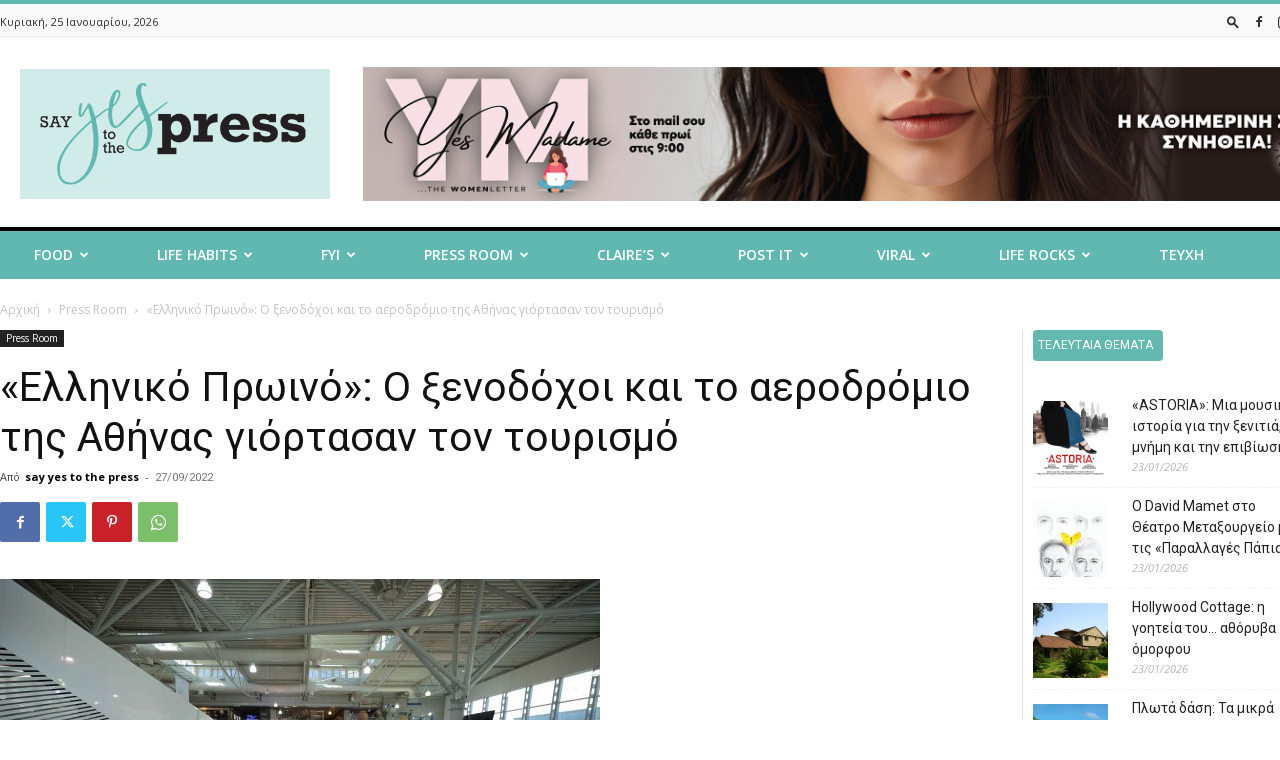

--- FILE ---
content_type: text/html; charset=UTF-8
request_url: https://sayyestothepress.gr/2022/09/elliniko-proino-o-xenodochoi-kai-to-aerodromio-tis-athinas-giortasan-ton-toyrismo/
body_size: 48699
content:
<!doctype html >
<!--[if IE 8]>    <html class="ie8" lang="en"> <![endif]-->
<!--[if IE 9]>    <html class="ie9" lang="en"> <![endif]-->
<!--[if gt IE 8]><!--> <html lang="el"> <!--<![endif]-->
<head>
    <title>«Ελληνικό Πρωινό»: Ο ξενοδόχοι και το αεροδρόμιο της Αθήνας γιόρτασαν τον τουρισμό - Say Yes To The Press</title>
    <meta charset="UTF-8" />
    <meta name="viewport" content="width=device-width, initial-scale=1.0">
    <link rel="pingback" href="https://sayyestothepress.gr/xmlrpc.php" />
    <meta name='robots' content='index, follow, max-image-preview:large, max-snippet:-1, max-video-preview:-1' />
<link rel="icon" type="image/png" href="https://sayyestothepress.gr/wp-content/uploads/2024/07/sayyestothepress_icon.png">
	<!-- This site is optimized with the Yoast SEO Premium plugin v22.7 (Yoast SEO v26.8) - https://yoast.com/product/yoast-seo-premium-wordpress/ -->
	<link rel="canonical" href="https://sayyestothepress.gr/2022/09/elliniko-proino-o-xenodochoi-kai-to-aerodromio-tis-athinas-giortasan-ton-toyrismo/" />
	<meta property="og:locale" content="el_GR" />
	<meta property="og:type" content="article" />
	<meta property="og:title" content="«Ελληνικό Πρωινό»: Ο ξενοδόχοι και το αεροδρόμιο της Αθήνας γιόρτασαν τον τουρισμό" />
	<meta property="og:description" content="Με το σερβίρισμα «Ελληνικού Πρωινού» γιόρτασαν την Παγκόσμια Ημέρα Τουρισμού στο Αεροδρόμιο «Ελευθέριος Βενιζέλος», η ελληνική ξενοδοχία και ο Διεθνής Αερολιμένας Αθηνών. Πρόκειται για τη δράση του Ξενοδοχειακού Επιμελητηρίου της Ελλάδος, «Ελληνικό Πρωινό» που αναδεικνύει τη γαστρονομική ταυτότητα της χώρας. Στο πλαίσιο αυτό, το ΞΕΕ σε συνεργασία με τον ΔΑΑ και την Ένωση Ξενοδόχων Αθηνών, [&hellip;]" />
	<meta property="og:url" content="https://sayyestothepress.gr/2022/09/elliniko-proino-o-xenodochoi-kai-to-aerodromio-tis-athinas-giortasan-ton-toyrismo/" />
	<meta property="og:site_name" content="Say Yes To The Press" />
	<meta property="article:publisher" content="https://www.facebook.com/sayyestothepressmagazino" />
	<meta property="article:published_time" content="2022-09-27T06:32:26+00:00" />
	<meta property="og:image" content="https://sayyestothepress.gr/wp-content/uploads/2022/09/ep2-600x400-1.jpg" />
	<meta property="og:image:width" content="600" />
	<meta property="og:image:height" content="400" />
	<meta property="og:image:type" content="image/jpeg" />
	<meta name="author" content="say yes to the press" />
	<meta name="twitter:card" content="summary_large_image" />
	<meta name="twitter:label1" content="Συντάχθηκε από" />
	<meta name="twitter:data1" content="say yes to the press" />
	<script type="application/ld+json" class="yoast-schema-graph">{"@context":"https://schema.org","@graph":[{"@type":"Article","@id":"https://sayyestothepress.gr/2022/09/elliniko-proino-o-xenodochoi-kai-to-aerodromio-tis-athinas-giortasan-ton-toyrismo/#article","isPartOf":{"@id":"https://sayyestothepress.gr/2022/09/elliniko-proino-o-xenodochoi-kai-to-aerodromio-tis-athinas-giortasan-ton-toyrismo/"},"author":{"name":"say yes to the press","@id":"https://sayyestothepress.gr/#/schema/person/448222eefbe69ff335c5eb70b678ce4d"},"headline":"«Ελληνικό Πρωινό»: Ο ξενοδόχοι και το αεροδρόμιο της Αθήνας γιόρτασαν τον τουρισμό","datePublished":"2022-09-27T06:32:26+00:00","mainEntityOfPage":{"@id":"https://sayyestothepress.gr/2022/09/elliniko-proino-o-xenodochoi-kai-to-aerodromio-tis-athinas-giortasan-ton-toyrismo/"},"wordCount":18,"publisher":{"@id":"https://sayyestothepress.gr/#organization"},"image":{"@id":"https://sayyestothepress.gr/2022/09/elliniko-proino-o-xenodochoi-kai-to-aerodromio-tis-athinas-giortasan-ton-toyrismo/#primaryimage"},"thumbnailUrl":"https://sayyestothepress.gr/wp-content/uploads/2022/09/ep2-600x400-1.jpg","articleSection":["Press Room"],"inLanguage":"el"},{"@type":"WebPage","@id":"https://sayyestothepress.gr/2022/09/elliniko-proino-o-xenodochoi-kai-to-aerodromio-tis-athinas-giortasan-ton-toyrismo/","url":"https://sayyestothepress.gr/2022/09/elliniko-proino-o-xenodochoi-kai-to-aerodromio-tis-athinas-giortasan-ton-toyrismo/","name":"«Ελληνικό Πρωινό»: Ο ξενοδόχοι και το αεροδρόμιο της Αθήνας γιόρτασαν τον τουρισμό - Say Yes To The Press","isPartOf":{"@id":"https://sayyestothepress.gr/#website"},"primaryImageOfPage":{"@id":"https://sayyestothepress.gr/2022/09/elliniko-proino-o-xenodochoi-kai-to-aerodromio-tis-athinas-giortasan-ton-toyrismo/#primaryimage"},"image":{"@id":"https://sayyestothepress.gr/2022/09/elliniko-proino-o-xenodochoi-kai-to-aerodromio-tis-athinas-giortasan-ton-toyrismo/#primaryimage"},"thumbnailUrl":"https://sayyestothepress.gr/wp-content/uploads/2022/09/ep2-600x400-1.jpg","datePublished":"2022-09-27T06:32:26+00:00","breadcrumb":{"@id":"https://sayyestothepress.gr/2022/09/elliniko-proino-o-xenodochoi-kai-to-aerodromio-tis-athinas-giortasan-ton-toyrismo/#breadcrumb"},"inLanguage":"el","potentialAction":[{"@type":"ReadAction","target":["https://sayyestothepress.gr/2022/09/elliniko-proino-o-xenodochoi-kai-to-aerodromio-tis-athinas-giortasan-ton-toyrismo/"]}]},{"@type":"ImageObject","inLanguage":"el","@id":"https://sayyestothepress.gr/2022/09/elliniko-proino-o-xenodochoi-kai-to-aerodromio-tis-athinas-giortasan-ton-toyrismo/#primaryimage","url":"https://sayyestothepress.gr/wp-content/uploads/2022/09/ep2-600x400-1.jpg","contentUrl":"https://sayyestothepress.gr/wp-content/uploads/2022/09/ep2-600x400-1.jpg","width":600,"height":400},{"@type":"BreadcrumbList","@id":"https://sayyestothepress.gr/2022/09/elliniko-proino-o-xenodochoi-kai-to-aerodromio-tis-athinas-giortasan-ton-toyrismo/#breadcrumb","itemListElement":[{"@type":"ListItem","position":1,"name":"Αρχική","item":"https://sayyestothepress.gr/"},{"@type":"ListItem","position":2,"name":"«Ελληνικό Πρωινό»: Ο ξενοδόχοι και το αεροδρόμιο της Αθήνας γιόρτασαν τον τουρισμό"}]},{"@type":"WebSite","@id":"https://sayyestothepress.gr/#website","url":"https://sayyestothepress.gr/","name":"Say Yes To The Press","description":"","publisher":{"@id":"https://sayyestothepress.gr/#organization"},"potentialAction":[{"@type":"SearchAction","target":{"@type":"EntryPoint","urlTemplate":"https://sayyestothepress.gr/?s={search_term_string}"},"query-input":{"@type":"PropertyValueSpecification","valueRequired":true,"valueName":"search_term_string"}}],"inLanguage":"el"},{"@type":"Organization","@id":"https://sayyestothepress.gr/#organization","name":"Say Yes To The Press","url":"https://sayyestothepress.gr/","logo":{"@type":"ImageObject","inLanguage":"el","@id":"https://sayyestothepress.gr/#/schema/logo/image/","url":"https://sayyestothepress.gr/wp-content/uploads/2022/04/say_yes_logo.png","contentUrl":"https://sayyestothepress.gr/wp-content/uploads/2022/04/say_yes_logo.png","width":544,"height":180,"caption":"Say Yes To The Press"},"image":{"@id":"https://sayyestothepress.gr/#/schema/logo/image/"},"sameAs":["https://www.facebook.com/sayyestothepressmagazino","https://www.instagram.com/sayyes_tothepress"]},{"@type":"Person","@id":"https://sayyestothepress.gr/#/schema/person/448222eefbe69ff335c5eb70b678ce4d","name":"say yes to the press","image":{"@type":"ImageObject","inLanguage":"el","@id":"https://sayyestothepress.gr/#/schema/person/image/","url":"https://sayyestothepress.gr/wp-content/uploads/2022/04/sayyes_ico.png","contentUrl":"https://sayyestothepress.gr/wp-content/uploads/2022/04/sayyes_ico.png","caption":"say yes to the press"},"url":"https://sayyestothepress.gr/author/admin/"}]}</script>
	<!-- / Yoast SEO Premium plugin. -->


<link rel='dns-prefetch' href='//fonts.googleapis.com' />
<link rel="alternate" type="application/rss+xml" title="Ροή RSS &raquo; Say Yes To The Press" href="https://sayyestothepress.gr/feed/" />
<link rel="alternate" type="application/rss+xml" title="Ροή Σχολίων &raquo; Say Yes To The Press" href="https://sayyestothepress.gr/comments/feed/" />
<link rel="alternate" type="application/rss+xml" title="Ροή Σχολίων Say Yes To The Press &raquo; «Ελληνικό Πρωινό»: Ο ξενοδόχοι και το αεροδρόμιο της Αθήνας γιόρτασαν τον τουρισμό" href="https://sayyestothepress.gr/2022/09/elliniko-proino-o-xenodochoi-kai-to-aerodromio-tis-athinas-giortasan-ton-toyrismo/feed/" />
<link rel="alternate" title="oEmbed (JSON)" type="application/json+oembed" href="https://sayyestothepress.gr/wp-json/oembed/1.0/embed?url=https%3A%2F%2Fsayyestothepress.gr%2F2022%2F09%2Felliniko-proino-o-xenodochoi-kai-to-aerodromio-tis-athinas-giortasan-ton-toyrismo%2F" />
<link rel="alternate" title="oEmbed (XML)" type="text/xml+oembed" href="https://sayyestothepress.gr/wp-json/oembed/1.0/embed?url=https%3A%2F%2Fsayyestothepress.gr%2F2022%2F09%2Felliniko-proino-o-xenodochoi-kai-to-aerodromio-tis-athinas-giortasan-ton-toyrismo%2F&#038;format=xml" />
<!-- sayyestothepress.gr is managing ads with Advanced Ads 2.0.12 – https://wpadvancedads.com/ --><script id="sayye-ready">
			window.advanced_ads_ready=function(e,a){a=a||"complete";var d=function(e){return"interactive"===a?"loading"!==e:"complete"===e};d(document.readyState)?e():document.addEventListener("readystatechange",(function(a){d(a.target.readyState)&&e()}),{once:"interactive"===a})},window.advanced_ads_ready_queue=window.advanced_ads_ready_queue||[];		</script>
		<style id='wp-img-auto-sizes-contain-inline-css' type='text/css'>
img:is([sizes=auto i],[sizes^="auto," i]){contain-intrinsic-size:3000px 1500px}
/*# sourceURL=wp-img-auto-sizes-contain-inline-css */
</style>
<style id='wp-emoji-styles-inline-css' type='text/css'>

	img.wp-smiley, img.emoji {
		display: inline !important;
		border: none !important;
		box-shadow: none !important;
		height: 1em !important;
		width: 1em !important;
		margin: 0 0.07em !important;
		vertical-align: -0.1em !important;
		background: none !important;
		padding: 0 !important;
	}
/*# sourceURL=wp-emoji-styles-inline-css */
</style>
<style id='wp-block-library-inline-css' type='text/css'>
:root{--wp-block-synced-color:#7a00df;--wp-block-synced-color--rgb:122,0,223;--wp-bound-block-color:var(--wp-block-synced-color);--wp-editor-canvas-background:#ddd;--wp-admin-theme-color:#007cba;--wp-admin-theme-color--rgb:0,124,186;--wp-admin-theme-color-darker-10:#006ba1;--wp-admin-theme-color-darker-10--rgb:0,107,160.5;--wp-admin-theme-color-darker-20:#005a87;--wp-admin-theme-color-darker-20--rgb:0,90,135;--wp-admin-border-width-focus:2px}@media (min-resolution:192dpi){:root{--wp-admin-border-width-focus:1.5px}}.wp-element-button{cursor:pointer}:root .has-very-light-gray-background-color{background-color:#eee}:root .has-very-dark-gray-background-color{background-color:#313131}:root .has-very-light-gray-color{color:#eee}:root .has-very-dark-gray-color{color:#313131}:root .has-vivid-green-cyan-to-vivid-cyan-blue-gradient-background{background:linear-gradient(135deg,#00d084,#0693e3)}:root .has-purple-crush-gradient-background{background:linear-gradient(135deg,#34e2e4,#4721fb 50%,#ab1dfe)}:root .has-hazy-dawn-gradient-background{background:linear-gradient(135deg,#faaca8,#dad0ec)}:root .has-subdued-olive-gradient-background{background:linear-gradient(135deg,#fafae1,#67a671)}:root .has-atomic-cream-gradient-background{background:linear-gradient(135deg,#fdd79a,#004a59)}:root .has-nightshade-gradient-background{background:linear-gradient(135deg,#330968,#31cdcf)}:root .has-midnight-gradient-background{background:linear-gradient(135deg,#020381,#2874fc)}:root{--wp--preset--font-size--normal:16px;--wp--preset--font-size--huge:42px}.has-regular-font-size{font-size:1em}.has-larger-font-size{font-size:2.625em}.has-normal-font-size{font-size:var(--wp--preset--font-size--normal)}.has-huge-font-size{font-size:var(--wp--preset--font-size--huge)}.has-text-align-center{text-align:center}.has-text-align-left{text-align:left}.has-text-align-right{text-align:right}.has-fit-text{white-space:nowrap!important}#end-resizable-editor-section{display:none}.aligncenter{clear:both}.items-justified-left{justify-content:flex-start}.items-justified-center{justify-content:center}.items-justified-right{justify-content:flex-end}.items-justified-space-between{justify-content:space-between}.screen-reader-text{border:0;clip-path:inset(50%);height:1px;margin:-1px;overflow:hidden;padding:0;position:absolute;width:1px;word-wrap:normal!important}.screen-reader-text:focus{background-color:#ddd;clip-path:none;color:#444;display:block;font-size:1em;height:auto;left:5px;line-height:normal;padding:15px 23px 14px;text-decoration:none;top:5px;width:auto;z-index:100000}html :where(.has-border-color){border-style:solid}html :where([style*=border-top-color]){border-top-style:solid}html :where([style*=border-right-color]){border-right-style:solid}html :where([style*=border-bottom-color]){border-bottom-style:solid}html :where([style*=border-left-color]){border-left-style:solid}html :where([style*=border-width]){border-style:solid}html :where([style*=border-top-width]){border-top-style:solid}html :where([style*=border-right-width]){border-right-style:solid}html :where([style*=border-bottom-width]){border-bottom-style:solid}html :where([style*=border-left-width]){border-left-style:solid}html :where(img[class*=wp-image-]){height:auto;max-width:100%}:where(figure){margin:0 0 1em}html :where(.is-position-sticky){--wp-admin--admin-bar--position-offset:var(--wp-admin--admin-bar--height,0px)}@media screen and (max-width:600px){html :where(.is-position-sticky){--wp-admin--admin-bar--position-offset:0px}}

/*# sourceURL=wp-block-library-inline-css */
</style><style id='wp-block-heading-inline-css' type='text/css'>
h1:where(.wp-block-heading).has-background,h2:where(.wp-block-heading).has-background,h3:where(.wp-block-heading).has-background,h4:where(.wp-block-heading).has-background,h5:where(.wp-block-heading).has-background,h6:where(.wp-block-heading).has-background{padding:1.25em 2.375em}h1.has-text-align-left[style*=writing-mode]:where([style*=vertical-lr]),h1.has-text-align-right[style*=writing-mode]:where([style*=vertical-rl]),h2.has-text-align-left[style*=writing-mode]:where([style*=vertical-lr]),h2.has-text-align-right[style*=writing-mode]:where([style*=vertical-rl]),h3.has-text-align-left[style*=writing-mode]:where([style*=vertical-lr]),h3.has-text-align-right[style*=writing-mode]:where([style*=vertical-rl]),h4.has-text-align-left[style*=writing-mode]:where([style*=vertical-lr]),h4.has-text-align-right[style*=writing-mode]:where([style*=vertical-rl]),h5.has-text-align-left[style*=writing-mode]:where([style*=vertical-lr]),h5.has-text-align-right[style*=writing-mode]:where([style*=vertical-rl]),h6.has-text-align-left[style*=writing-mode]:where([style*=vertical-lr]),h6.has-text-align-right[style*=writing-mode]:where([style*=vertical-rl]){rotate:180deg}
/*# sourceURL=https://sayyestothepress.gr/wp-includes/blocks/heading/style.min.css */
</style>
<style id='wp-block-image-inline-css' type='text/css'>
.wp-block-image>a,.wp-block-image>figure>a{display:inline-block}.wp-block-image img{box-sizing:border-box;height:auto;max-width:100%;vertical-align:bottom}@media not (prefers-reduced-motion){.wp-block-image img.hide{visibility:hidden}.wp-block-image img.show{animation:show-content-image .4s}}.wp-block-image[style*=border-radius] img,.wp-block-image[style*=border-radius]>a{border-radius:inherit}.wp-block-image.has-custom-border img{box-sizing:border-box}.wp-block-image.aligncenter{text-align:center}.wp-block-image.alignfull>a,.wp-block-image.alignwide>a{width:100%}.wp-block-image.alignfull img,.wp-block-image.alignwide img{height:auto;width:100%}.wp-block-image .aligncenter,.wp-block-image .alignleft,.wp-block-image .alignright,.wp-block-image.aligncenter,.wp-block-image.alignleft,.wp-block-image.alignright{display:table}.wp-block-image .aligncenter>figcaption,.wp-block-image .alignleft>figcaption,.wp-block-image .alignright>figcaption,.wp-block-image.aligncenter>figcaption,.wp-block-image.alignleft>figcaption,.wp-block-image.alignright>figcaption{caption-side:bottom;display:table-caption}.wp-block-image .alignleft{float:left;margin:.5em 1em .5em 0}.wp-block-image .alignright{float:right;margin:.5em 0 .5em 1em}.wp-block-image .aligncenter{margin-left:auto;margin-right:auto}.wp-block-image :where(figcaption){margin-bottom:1em;margin-top:.5em}.wp-block-image.is-style-circle-mask img{border-radius:9999px}@supports ((-webkit-mask-image:none) or (mask-image:none)) or (-webkit-mask-image:none){.wp-block-image.is-style-circle-mask img{border-radius:0;-webkit-mask-image:url('data:image/svg+xml;utf8,<svg viewBox="0 0 100 100" xmlns="http://www.w3.org/2000/svg"><circle cx="50" cy="50" r="50"/></svg>');mask-image:url('data:image/svg+xml;utf8,<svg viewBox="0 0 100 100" xmlns="http://www.w3.org/2000/svg"><circle cx="50" cy="50" r="50"/></svg>');mask-mode:alpha;-webkit-mask-position:center;mask-position:center;-webkit-mask-repeat:no-repeat;mask-repeat:no-repeat;-webkit-mask-size:contain;mask-size:contain}}:root :where(.wp-block-image.is-style-rounded img,.wp-block-image .is-style-rounded img){border-radius:9999px}.wp-block-image figure{margin:0}.wp-lightbox-container{display:flex;flex-direction:column;position:relative}.wp-lightbox-container img{cursor:zoom-in}.wp-lightbox-container img:hover+button{opacity:1}.wp-lightbox-container button{align-items:center;backdrop-filter:blur(16px) saturate(180%);background-color:#5a5a5a40;border:none;border-radius:4px;cursor:zoom-in;display:flex;height:20px;justify-content:center;opacity:0;padding:0;position:absolute;right:16px;text-align:center;top:16px;width:20px;z-index:100}@media not (prefers-reduced-motion){.wp-lightbox-container button{transition:opacity .2s ease}}.wp-lightbox-container button:focus-visible{outline:3px auto #5a5a5a40;outline:3px auto -webkit-focus-ring-color;outline-offset:3px}.wp-lightbox-container button:hover{cursor:pointer;opacity:1}.wp-lightbox-container button:focus{opacity:1}.wp-lightbox-container button:focus,.wp-lightbox-container button:hover,.wp-lightbox-container button:not(:hover):not(:active):not(.has-background){background-color:#5a5a5a40;border:none}.wp-lightbox-overlay{box-sizing:border-box;cursor:zoom-out;height:100vh;left:0;overflow:hidden;position:fixed;top:0;visibility:hidden;width:100%;z-index:100000}.wp-lightbox-overlay .close-button{align-items:center;cursor:pointer;display:flex;justify-content:center;min-height:40px;min-width:40px;padding:0;position:absolute;right:calc(env(safe-area-inset-right) + 16px);top:calc(env(safe-area-inset-top) + 16px);z-index:5000000}.wp-lightbox-overlay .close-button:focus,.wp-lightbox-overlay .close-button:hover,.wp-lightbox-overlay .close-button:not(:hover):not(:active):not(.has-background){background:none;border:none}.wp-lightbox-overlay .lightbox-image-container{height:var(--wp--lightbox-container-height);left:50%;overflow:hidden;position:absolute;top:50%;transform:translate(-50%,-50%);transform-origin:top left;width:var(--wp--lightbox-container-width);z-index:9999999999}.wp-lightbox-overlay .wp-block-image{align-items:center;box-sizing:border-box;display:flex;height:100%;justify-content:center;margin:0;position:relative;transform-origin:0 0;width:100%;z-index:3000000}.wp-lightbox-overlay .wp-block-image img{height:var(--wp--lightbox-image-height);min-height:var(--wp--lightbox-image-height);min-width:var(--wp--lightbox-image-width);width:var(--wp--lightbox-image-width)}.wp-lightbox-overlay .wp-block-image figcaption{display:none}.wp-lightbox-overlay button{background:none;border:none}.wp-lightbox-overlay .scrim{background-color:#fff;height:100%;opacity:.9;position:absolute;width:100%;z-index:2000000}.wp-lightbox-overlay.active{visibility:visible}@media not (prefers-reduced-motion){.wp-lightbox-overlay.active{animation:turn-on-visibility .25s both}.wp-lightbox-overlay.active img{animation:turn-on-visibility .35s both}.wp-lightbox-overlay.show-closing-animation:not(.active){animation:turn-off-visibility .35s both}.wp-lightbox-overlay.show-closing-animation:not(.active) img{animation:turn-off-visibility .25s both}.wp-lightbox-overlay.zoom.active{animation:none;opacity:1;visibility:visible}.wp-lightbox-overlay.zoom.active .lightbox-image-container{animation:lightbox-zoom-in .4s}.wp-lightbox-overlay.zoom.active .lightbox-image-container img{animation:none}.wp-lightbox-overlay.zoom.active .scrim{animation:turn-on-visibility .4s forwards}.wp-lightbox-overlay.zoom.show-closing-animation:not(.active){animation:none}.wp-lightbox-overlay.zoom.show-closing-animation:not(.active) .lightbox-image-container{animation:lightbox-zoom-out .4s}.wp-lightbox-overlay.zoom.show-closing-animation:not(.active) .lightbox-image-container img{animation:none}.wp-lightbox-overlay.zoom.show-closing-animation:not(.active) .scrim{animation:turn-off-visibility .4s forwards}}@keyframes show-content-image{0%{visibility:hidden}99%{visibility:hidden}to{visibility:visible}}@keyframes turn-on-visibility{0%{opacity:0}to{opacity:1}}@keyframes turn-off-visibility{0%{opacity:1;visibility:visible}99%{opacity:0;visibility:visible}to{opacity:0;visibility:hidden}}@keyframes lightbox-zoom-in{0%{transform:translate(calc((-100vw + var(--wp--lightbox-scrollbar-width))/2 + var(--wp--lightbox-initial-left-position)),calc(-50vh + var(--wp--lightbox-initial-top-position))) scale(var(--wp--lightbox-scale))}to{transform:translate(-50%,-50%) scale(1)}}@keyframes lightbox-zoom-out{0%{transform:translate(-50%,-50%) scale(1);visibility:visible}99%{visibility:visible}to{transform:translate(calc((-100vw + var(--wp--lightbox-scrollbar-width))/2 + var(--wp--lightbox-initial-left-position)),calc(-50vh + var(--wp--lightbox-initial-top-position))) scale(var(--wp--lightbox-scale));visibility:hidden}}
/*# sourceURL=https://sayyestothepress.gr/wp-includes/blocks/image/style.min.css */
</style>
<style id='wp-block-latest-posts-inline-css' type='text/css'>
.wp-block-latest-posts{box-sizing:border-box}.wp-block-latest-posts.alignleft{margin-right:2em}.wp-block-latest-posts.alignright{margin-left:2em}.wp-block-latest-posts.wp-block-latest-posts__list{list-style:none}.wp-block-latest-posts.wp-block-latest-posts__list li{clear:both;overflow-wrap:break-word}.wp-block-latest-posts.is-grid{display:flex;flex-wrap:wrap}.wp-block-latest-posts.is-grid li{margin:0 1.25em 1.25em 0;width:100%}@media (min-width:600px){.wp-block-latest-posts.columns-2 li{width:calc(50% - .625em)}.wp-block-latest-posts.columns-2 li:nth-child(2n){margin-right:0}.wp-block-latest-posts.columns-3 li{width:calc(33.33333% - .83333em)}.wp-block-latest-posts.columns-3 li:nth-child(3n){margin-right:0}.wp-block-latest-posts.columns-4 li{width:calc(25% - .9375em)}.wp-block-latest-posts.columns-4 li:nth-child(4n){margin-right:0}.wp-block-latest-posts.columns-5 li{width:calc(20% - 1em)}.wp-block-latest-posts.columns-5 li:nth-child(5n){margin-right:0}.wp-block-latest-posts.columns-6 li{width:calc(16.66667% - 1.04167em)}.wp-block-latest-posts.columns-6 li:nth-child(6n){margin-right:0}}:root :where(.wp-block-latest-posts.is-grid){padding:0}:root :where(.wp-block-latest-posts.wp-block-latest-posts__list){padding-left:0}.wp-block-latest-posts__post-author,.wp-block-latest-posts__post-date{display:block;font-size:.8125em}.wp-block-latest-posts__post-excerpt,.wp-block-latest-posts__post-full-content{margin-bottom:1em;margin-top:.5em}.wp-block-latest-posts__featured-image a{display:inline-block}.wp-block-latest-posts__featured-image img{height:auto;max-width:100%;width:auto}.wp-block-latest-posts__featured-image.alignleft{float:left;margin-right:1em}.wp-block-latest-posts__featured-image.alignright{float:right;margin-left:1em}.wp-block-latest-posts__featured-image.aligncenter{margin-bottom:1em;text-align:center}
/*# sourceURL=https://sayyestothepress.gr/wp-includes/blocks/latest-posts/style.min.css */
</style>
<style id='wp-block-paragraph-inline-css' type='text/css'>
.is-small-text{font-size:.875em}.is-regular-text{font-size:1em}.is-large-text{font-size:2.25em}.is-larger-text{font-size:3em}.has-drop-cap:not(:focus):first-letter{float:left;font-size:8.4em;font-style:normal;font-weight:100;line-height:.68;margin:.05em .1em 0 0;text-transform:uppercase}body.rtl .has-drop-cap:not(:focus):first-letter{float:none;margin-left:.1em}p.has-drop-cap.has-background{overflow:hidden}:root :where(p.has-background){padding:1.25em 2.375em}:where(p.has-text-color:not(.has-link-color)) a{color:inherit}p.has-text-align-left[style*="writing-mode:vertical-lr"],p.has-text-align-right[style*="writing-mode:vertical-rl"]{rotate:180deg}
/*# sourceURL=https://sayyestothepress.gr/wp-includes/blocks/paragraph/style.min.css */
</style>
<style id='wp-block-social-links-inline-css' type='text/css'>
.wp-block-social-links{background:none;box-sizing:border-box;margin-left:0;padding-left:0;padding-right:0;text-indent:0}.wp-block-social-links .wp-social-link a,.wp-block-social-links .wp-social-link a:hover{border-bottom:0;box-shadow:none;text-decoration:none}.wp-block-social-links .wp-social-link svg{height:1em;width:1em}.wp-block-social-links .wp-social-link span:not(.screen-reader-text){font-size:.65em;margin-left:.5em;margin-right:.5em}.wp-block-social-links.has-small-icon-size{font-size:16px}.wp-block-social-links,.wp-block-social-links.has-normal-icon-size{font-size:24px}.wp-block-social-links.has-large-icon-size{font-size:36px}.wp-block-social-links.has-huge-icon-size{font-size:48px}.wp-block-social-links.aligncenter{display:flex;justify-content:center}.wp-block-social-links.alignright{justify-content:flex-end}.wp-block-social-link{border-radius:9999px;display:block}@media not (prefers-reduced-motion){.wp-block-social-link{transition:transform .1s ease}}.wp-block-social-link{height:auto}.wp-block-social-link a{align-items:center;display:flex;line-height:0}.wp-block-social-link:hover{transform:scale(1.1)}.wp-block-social-links .wp-block-social-link.wp-social-link{display:inline-block;margin:0;padding:0}.wp-block-social-links .wp-block-social-link.wp-social-link .wp-block-social-link-anchor,.wp-block-social-links .wp-block-social-link.wp-social-link .wp-block-social-link-anchor svg,.wp-block-social-links .wp-block-social-link.wp-social-link .wp-block-social-link-anchor:active,.wp-block-social-links .wp-block-social-link.wp-social-link .wp-block-social-link-anchor:hover,.wp-block-social-links .wp-block-social-link.wp-social-link .wp-block-social-link-anchor:visited{color:currentColor;fill:currentColor}:where(.wp-block-social-links:not(.is-style-logos-only)) .wp-social-link{background-color:#f0f0f0;color:#444}:where(.wp-block-social-links:not(.is-style-logos-only)) .wp-social-link-amazon{background-color:#f90;color:#fff}:where(.wp-block-social-links:not(.is-style-logos-only)) .wp-social-link-bandcamp{background-color:#1ea0c3;color:#fff}:where(.wp-block-social-links:not(.is-style-logos-only)) .wp-social-link-behance{background-color:#0757fe;color:#fff}:where(.wp-block-social-links:not(.is-style-logos-only)) .wp-social-link-bluesky{background-color:#0a7aff;color:#fff}:where(.wp-block-social-links:not(.is-style-logos-only)) .wp-social-link-codepen{background-color:#1e1f26;color:#fff}:where(.wp-block-social-links:not(.is-style-logos-only)) .wp-social-link-deviantart{background-color:#02e49b;color:#fff}:where(.wp-block-social-links:not(.is-style-logos-only)) .wp-social-link-discord{background-color:#5865f2;color:#fff}:where(.wp-block-social-links:not(.is-style-logos-only)) .wp-social-link-dribbble{background-color:#e94c89;color:#fff}:where(.wp-block-social-links:not(.is-style-logos-only)) .wp-social-link-dropbox{background-color:#4280ff;color:#fff}:where(.wp-block-social-links:not(.is-style-logos-only)) .wp-social-link-etsy{background-color:#f45800;color:#fff}:where(.wp-block-social-links:not(.is-style-logos-only)) .wp-social-link-facebook{background-color:#0866ff;color:#fff}:where(.wp-block-social-links:not(.is-style-logos-only)) .wp-social-link-fivehundredpx{background-color:#000;color:#fff}:where(.wp-block-social-links:not(.is-style-logos-only)) .wp-social-link-flickr{background-color:#0461dd;color:#fff}:where(.wp-block-social-links:not(.is-style-logos-only)) .wp-social-link-foursquare{background-color:#e65678;color:#fff}:where(.wp-block-social-links:not(.is-style-logos-only)) .wp-social-link-github{background-color:#24292d;color:#fff}:where(.wp-block-social-links:not(.is-style-logos-only)) .wp-social-link-goodreads{background-color:#eceadd;color:#382110}:where(.wp-block-social-links:not(.is-style-logos-only)) .wp-social-link-google{background-color:#ea4434;color:#fff}:where(.wp-block-social-links:not(.is-style-logos-only)) .wp-social-link-gravatar{background-color:#1d4fc4;color:#fff}:where(.wp-block-social-links:not(.is-style-logos-only)) .wp-social-link-instagram{background-color:#f00075;color:#fff}:where(.wp-block-social-links:not(.is-style-logos-only)) .wp-social-link-lastfm{background-color:#e21b24;color:#fff}:where(.wp-block-social-links:not(.is-style-logos-only)) .wp-social-link-linkedin{background-color:#0d66c2;color:#fff}:where(.wp-block-social-links:not(.is-style-logos-only)) .wp-social-link-mastodon{background-color:#3288d4;color:#fff}:where(.wp-block-social-links:not(.is-style-logos-only)) .wp-social-link-medium{background-color:#000;color:#fff}:where(.wp-block-social-links:not(.is-style-logos-only)) .wp-social-link-meetup{background-color:#f6405f;color:#fff}:where(.wp-block-social-links:not(.is-style-logos-only)) .wp-social-link-patreon{background-color:#000;color:#fff}:where(.wp-block-social-links:not(.is-style-logos-only)) .wp-social-link-pinterest{background-color:#e60122;color:#fff}:where(.wp-block-social-links:not(.is-style-logos-only)) .wp-social-link-pocket{background-color:#ef4155;color:#fff}:where(.wp-block-social-links:not(.is-style-logos-only)) .wp-social-link-reddit{background-color:#ff4500;color:#fff}:where(.wp-block-social-links:not(.is-style-logos-only)) .wp-social-link-skype{background-color:#0478d7;color:#fff}:where(.wp-block-social-links:not(.is-style-logos-only)) .wp-social-link-snapchat{background-color:#fefc00;color:#fff;stroke:#000}:where(.wp-block-social-links:not(.is-style-logos-only)) .wp-social-link-soundcloud{background-color:#ff5600;color:#fff}:where(.wp-block-social-links:not(.is-style-logos-only)) .wp-social-link-spotify{background-color:#1bd760;color:#fff}:where(.wp-block-social-links:not(.is-style-logos-only)) .wp-social-link-telegram{background-color:#2aabee;color:#fff}:where(.wp-block-social-links:not(.is-style-logos-only)) .wp-social-link-threads{background-color:#000;color:#fff}:where(.wp-block-social-links:not(.is-style-logos-only)) .wp-social-link-tiktok{background-color:#000;color:#fff}:where(.wp-block-social-links:not(.is-style-logos-only)) .wp-social-link-tumblr{background-color:#011835;color:#fff}:where(.wp-block-social-links:not(.is-style-logos-only)) .wp-social-link-twitch{background-color:#6440a4;color:#fff}:where(.wp-block-social-links:not(.is-style-logos-only)) .wp-social-link-twitter{background-color:#1da1f2;color:#fff}:where(.wp-block-social-links:not(.is-style-logos-only)) .wp-social-link-vimeo{background-color:#1eb7ea;color:#fff}:where(.wp-block-social-links:not(.is-style-logos-only)) .wp-social-link-vk{background-color:#4680c2;color:#fff}:where(.wp-block-social-links:not(.is-style-logos-only)) .wp-social-link-wordpress{background-color:#3499cd;color:#fff}:where(.wp-block-social-links:not(.is-style-logos-only)) .wp-social-link-whatsapp{background-color:#25d366;color:#fff}:where(.wp-block-social-links:not(.is-style-logos-only)) .wp-social-link-x{background-color:#000;color:#fff}:where(.wp-block-social-links:not(.is-style-logos-only)) .wp-social-link-yelp{background-color:#d32422;color:#fff}:where(.wp-block-social-links:not(.is-style-logos-only)) .wp-social-link-youtube{background-color:red;color:#fff}:where(.wp-block-social-links.is-style-logos-only) .wp-social-link{background:none}:where(.wp-block-social-links.is-style-logos-only) .wp-social-link svg{height:1.25em;width:1.25em}:where(.wp-block-social-links.is-style-logos-only) .wp-social-link-amazon{color:#f90}:where(.wp-block-social-links.is-style-logos-only) .wp-social-link-bandcamp{color:#1ea0c3}:where(.wp-block-social-links.is-style-logos-only) .wp-social-link-behance{color:#0757fe}:where(.wp-block-social-links.is-style-logos-only) .wp-social-link-bluesky{color:#0a7aff}:where(.wp-block-social-links.is-style-logos-only) .wp-social-link-codepen{color:#1e1f26}:where(.wp-block-social-links.is-style-logos-only) .wp-social-link-deviantart{color:#02e49b}:where(.wp-block-social-links.is-style-logos-only) .wp-social-link-discord{color:#5865f2}:where(.wp-block-social-links.is-style-logos-only) .wp-social-link-dribbble{color:#e94c89}:where(.wp-block-social-links.is-style-logos-only) .wp-social-link-dropbox{color:#4280ff}:where(.wp-block-social-links.is-style-logos-only) .wp-social-link-etsy{color:#f45800}:where(.wp-block-social-links.is-style-logos-only) .wp-social-link-facebook{color:#0866ff}:where(.wp-block-social-links.is-style-logos-only) .wp-social-link-fivehundredpx{color:#000}:where(.wp-block-social-links.is-style-logos-only) .wp-social-link-flickr{color:#0461dd}:where(.wp-block-social-links.is-style-logos-only) .wp-social-link-foursquare{color:#e65678}:where(.wp-block-social-links.is-style-logos-only) .wp-social-link-github{color:#24292d}:where(.wp-block-social-links.is-style-logos-only) .wp-social-link-goodreads{color:#382110}:where(.wp-block-social-links.is-style-logos-only) .wp-social-link-google{color:#ea4434}:where(.wp-block-social-links.is-style-logos-only) .wp-social-link-gravatar{color:#1d4fc4}:where(.wp-block-social-links.is-style-logos-only) .wp-social-link-instagram{color:#f00075}:where(.wp-block-social-links.is-style-logos-only) .wp-social-link-lastfm{color:#e21b24}:where(.wp-block-social-links.is-style-logos-only) .wp-social-link-linkedin{color:#0d66c2}:where(.wp-block-social-links.is-style-logos-only) .wp-social-link-mastodon{color:#3288d4}:where(.wp-block-social-links.is-style-logos-only) .wp-social-link-medium{color:#000}:where(.wp-block-social-links.is-style-logos-only) .wp-social-link-meetup{color:#f6405f}:where(.wp-block-social-links.is-style-logos-only) .wp-social-link-patreon{color:#000}:where(.wp-block-social-links.is-style-logos-only) .wp-social-link-pinterest{color:#e60122}:where(.wp-block-social-links.is-style-logos-only) .wp-social-link-pocket{color:#ef4155}:where(.wp-block-social-links.is-style-logos-only) .wp-social-link-reddit{color:#ff4500}:where(.wp-block-social-links.is-style-logos-only) .wp-social-link-skype{color:#0478d7}:where(.wp-block-social-links.is-style-logos-only) .wp-social-link-snapchat{color:#fff;stroke:#000}:where(.wp-block-social-links.is-style-logos-only) .wp-social-link-soundcloud{color:#ff5600}:where(.wp-block-social-links.is-style-logos-only) .wp-social-link-spotify{color:#1bd760}:where(.wp-block-social-links.is-style-logos-only) .wp-social-link-telegram{color:#2aabee}:where(.wp-block-social-links.is-style-logos-only) .wp-social-link-threads{color:#000}:where(.wp-block-social-links.is-style-logos-only) .wp-social-link-tiktok{color:#000}:where(.wp-block-social-links.is-style-logos-only) .wp-social-link-tumblr{color:#011835}:where(.wp-block-social-links.is-style-logos-only) .wp-social-link-twitch{color:#6440a4}:where(.wp-block-social-links.is-style-logos-only) .wp-social-link-twitter{color:#1da1f2}:where(.wp-block-social-links.is-style-logos-only) .wp-social-link-vimeo{color:#1eb7ea}:where(.wp-block-social-links.is-style-logos-only) .wp-social-link-vk{color:#4680c2}:where(.wp-block-social-links.is-style-logos-only) .wp-social-link-whatsapp{color:#25d366}:where(.wp-block-social-links.is-style-logos-only) .wp-social-link-wordpress{color:#3499cd}:where(.wp-block-social-links.is-style-logos-only) .wp-social-link-x{color:#000}:where(.wp-block-social-links.is-style-logos-only) .wp-social-link-yelp{color:#d32422}:where(.wp-block-social-links.is-style-logos-only) .wp-social-link-youtube{color:red}.wp-block-social-links.is-style-pill-shape .wp-social-link{width:auto}:root :where(.wp-block-social-links .wp-social-link a){padding:.25em}:root :where(.wp-block-social-links.is-style-logos-only .wp-social-link a){padding:0}:root :where(.wp-block-social-links.is-style-pill-shape .wp-social-link a){padding-left:.6666666667em;padding-right:.6666666667em}.wp-block-social-links:not(.has-icon-color):not(.has-icon-background-color) .wp-social-link-snapchat .wp-block-social-link-label{color:#000}
/*# sourceURL=https://sayyestothepress.gr/wp-includes/blocks/social-links/style.min.css */
</style>
<style id='wp-block-spacer-inline-css' type='text/css'>
.wp-block-spacer{clear:both}
/*# sourceURL=https://sayyestothepress.gr/wp-includes/blocks/spacer/style.min.css */
</style>
<style id='global-styles-inline-css' type='text/css'>
:root{--wp--preset--aspect-ratio--square: 1;--wp--preset--aspect-ratio--4-3: 4/3;--wp--preset--aspect-ratio--3-4: 3/4;--wp--preset--aspect-ratio--3-2: 3/2;--wp--preset--aspect-ratio--2-3: 2/3;--wp--preset--aspect-ratio--16-9: 16/9;--wp--preset--aspect-ratio--9-16: 9/16;--wp--preset--color--black: #000000;--wp--preset--color--cyan-bluish-gray: #abb8c3;--wp--preset--color--white: #ffffff;--wp--preset--color--pale-pink: #f78da7;--wp--preset--color--vivid-red: #cf2e2e;--wp--preset--color--luminous-vivid-orange: #ff6900;--wp--preset--color--luminous-vivid-amber: #fcb900;--wp--preset--color--light-green-cyan: #7bdcb5;--wp--preset--color--vivid-green-cyan: #00d084;--wp--preset--color--pale-cyan-blue: #8ed1fc;--wp--preset--color--vivid-cyan-blue: #0693e3;--wp--preset--color--vivid-purple: #9b51e0;--wp--preset--gradient--vivid-cyan-blue-to-vivid-purple: linear-gradient(135deg,rgb(6,147,227) 0%,rgb(155,81,224) 100%);--wp--preset--gradient--light-green-cyan-to-vivid-green-cyan: linear-gradient(135deg,rgb(122,220,180) 0%,rgb(0,208,130) 100%);--wp--preset--gradient--luminous-vivid-amber-to-luminous-vivid-orange: linear-gradient(135deg,rgb(252,185,0) 0%,rgb(255,105,0) 100%);--wp--preset--gradient--luminous-vivid-orange-to-vivid-red: linear-gradient(135deg,rgb(255,105,0) 0%,rgb(207,46,46) 100%);--wp--preset--gradient--very-light-gray-to-cyan-bluish-gray: linear-gradient(135deg,rgb(238,238,238) 0%,rgb(169,184,195) 100%);--wp--preset--gradient--cool-to-warm-spectrum: linear-gradient(135deg,rgb(74,234,220) 0%,rgb(151,120,209) 20%,rgb(207,42,186) 40%,rgb(238,44,130) 60%,rgb(251,105,98) 80%,rgb(254,248,76) 100%);--wp--preset--gradient--blush-light-purple: linear-gradient(135deg,rgb(255,206,236) 0%,rgb(152,150,240) 100%);--wp--preset--gradient--blush-bordeaux: linear-gradient(135deg,rgb(254,205,165) 0%,rgb(254,45,45) 50%,rgb(107,0,62) 100%);--wp--preset--gradient--luminous-dusk: linear-gradient(135deg,rgb(255,203,112) 0%,rgb(199,81,192) 50%,rgb(65,88,208) 100%);--wp--preset--gradient--pale-ocean: linear-gradient(135deg,rgb(255,245,203) 0%,rgb(182,227,212) 50%,rgb(51,167,181) 100%);--wp--preset--gradient--electric-grass: linear-gradient(135deg,rgb(202,248,128) 0%,rgb(113,206,126) 100%);--wp--preset--gradient--midnight: linear-gradient(135deg,rgb(2,3,129) 0%,rgb(40,116,252) 100%);--wp--preset--font-size--small: 11px;--wp--preset--font-size--medium: 20px;--wp--preset--font-size--large: 32px;--wp--preset--font-size--x-large: 42px;--wp--preset--font-size--regular: 15px;--wp--preset--font-size--larger: 50px;--wp--preset--spacing--20: 0.44rem;--wp--preset--spacing--30: 0.67rem;--wp--preset--spacing--40: 1rem;--wp--preset--spacing--50: 1.5rem;--wp--preset--spacing--60: 2.25rem;--wp--preset--spacing--70: 3.38rem;--wp--preset--spacing--80: 5.06rem;--wp--preset--shadow--natural: 6px 6px 9px rgba(0, 0, 0, 0.2);--wp--preset--shadow--deep: 12px 12px 50px rgba(0, 0, 0, 0.4);--wp--preset--shadow--sharp: 6px 6px 0px rgba(0, 0, 0, 0.2);--wp--preset--shadow--outlined: 6px 6px 0px -3px rgb(255, 255, 255), 6px 6px rgb(0, 0, 0);--wp--preset--shadow--crisp: 6px 6px 0px rgb(0, 0, 0);}:where(.is-layout-flex){gap: 0.5em;}:where(.is-layout-grid){gap: 0.5em;}body .is-layout-flex{display: flex;}.is-layout-flex{flex-wrap: wrap;align-items: center;}.is-layout-flex > :is(*, div){margin: 0;}body .is-layout-grid{display: grid;}.is-layout-grid > :is(*, div){margin: 0;}:where(.wp-block-columns.is-layout-flex){gap: 2em;}:where(.wp-block-columns.is-layout-grid){gap: 2em;}:where(.wp-block-post-template.is-layout-flex){gap: 1.25em;}:where(.wp-block-post-template.is-layout-grid){gap: 1.25em;}.has-black-color{color: var(--wp--preset--color--black) !important;}.has-cyan-bluish-gray-color{color: var(--wp--preset--color--cyan-bluish-gray) !important;}.has-white-color{color: var(--wp--preset--color--white) !important;}.has-pale-pink-color{color: var(--wp--preset--color--pale-pink) !important;}.has-vivid-red-color{color: var(--wp--preset--color--vivid-red) !important;}.has-luminous-vivid-orange-color{color: var(--wp--preset--color--luminous-vivid-orange) !important;}.has-luminous-vivid-amber-color{color: var(--wp--preset--color--luminous-vivid-amber) !important;}.has-light-green-cyan-color{color: var(--wp--preset--color--light-green-cyan) !important;}.has-vivid-green-cyan-color{color: var(--wp--preset--color--vivid-green-cyan) !important;}.has-pale-cyan-blue-color{color: var(--wp--preset--color--pale-cyan-blue) !important;}.has-vivid-cyan-blue-color{color: var(--wp--preset--color--vivid-cyan-blue) !important;}.has-vivid-purple-color{color: var(--wp--preset--color--vivid-purple) !important;}.has-black-background-color{background-color: var(--wp--preset--color--black) !important;}.has-cyan-bluish-gray-background-color{background-color: var(--wp--preset--color--cyan-bluish-gray) !important;}.has-white-background-color{background-color: var(--wp--preset--color--white) !important;}.has-pale-pink-background-color{background-color: var(--wp--preset--color--pale-pink) !important;}.has-vivid-red-background-color{background-color: var(--wp--preset--color--vivid-red) !important;}.has-luminous-vivid-orange-background-color{background-color: var(--wp--preset--color--luminous-vivid-orange) !important;}.has-luminous-vivid-amber-background-color{background-color: var(--wp--preset--color--luminous-vivid-amber) !important;}.has-light-green-cyan-background-color{background-color: var(--wp--preset--color--light-green-cyan) !important;}.has-vivid-green-cyan-background-color{background-color: var(--wp--preset--color--vivid-green-cyan) !important;}.has-pale-cyan-blue-background-color{background-color: var(--wp--preset--color--pale-cyan-blue) !important;}.has-vivid-cyan-blue-background-color{background-color: var(--wp--preset--color--vivid-cyan-blue) !important;}.has-vivid-purple-background-color{background-color: var(--wp--preset--color--vivid-purple) !important;}.has-black-border-color{border-color: var(--wp--preset--color--black) !important;}.has-cyan-bluish-gray-border-color{border-color: var(--wp--preset--color--cyan-bluish-gray) !important;}.has-white-border-color{border-color: var(--wp--preset--color--white) !important;}.has-pale-pink-border-color{border-color: var(--wp--preset--color--pale-pink) !important;}.has-vivid-red-border-color{border-color: var(--wp--preset--color--vivid-red) !important;}.has-luminous-vivid-orange-border-color{border-color: var(--wp--preset--color--luminous-vivid-orange) !important;}.has-luminous-vivid-amber-border-color{border-color: var(--wp--preset--color--luminous-vivid-amber) !important;}.has-light-green-cyan-border-color{border-color: var(--wp--preset--color--light-green-cyan) !important;}.has-vivid-green-cyan-border-color{border-color: var(--wp--preset--color--vivid-green-cyan) !important;}.has-pale-cyan-blue-border-color{border-color: var(--wp--preset--color--pale-cyan-blue) !important;}.has-vivid-cyan-blue-border-color{border-color: var(--wp--preset--color--vivid-cyan-blue) !important;}.has-vivid-purple-border-color{border-color: var(--wp--preset--color--vivid-purple) !important;}.has-vivid-cyan-blue-to-vivid-purple-gradient-background{background: var(--wp--preset--gradient--vivid-cyan-blue-to-vivid-purple) !important;}.has-light-green-cyan-to-vivid-green-cyan-gradient-background{background: var(--wp--preset--gradient--light-green-cyan-to-vivid-green-cyan) !important;}.has-luminous-vivid-amber-to-luminous-vivid-orange-gradient-background{background: var(--wp--preset--gradient--luminous-vivid-amber-to-luminous-vivid-orange) !important;}.has-luminous-vivid-orange-to-vivid-red-gradient-background{background: var(--wp--preset--gradient--luminous-vivid-orange-to-vivid-red) !important;}.has-very-light-gray-to-cyan-bluish-gray-gradient-background{background: var(--wp--preset--gradient--very-light-gray-to-cyan-bluish-gray) !important;}.has-cool-to-warm-spectrum-gradient-background{background: var(--wp--preset--gradient--cool-to-warm-spectrum) !important;}.has-blush-light-purple-gradient-background{background: var(--wp--preset--gradient--blush-light-purple) !important;}.has-blush-bordeaux-gradient-background{background: var(--wp--preset--gradient--blush-bordeaux) !important;}.has-luminous-dusk-gradient-background{background: var(--wp--preset--gradient--luminous-dusk) !important;}.has-pale-ocean-gradient-background{background: var(--wp--preset--gradient--pale-ocean) !important;}.has-electric-grass-gradient-background{background: var(--wp--preset--gradient--electric-grass) !important;}.has-midnight-gradient-background{background: var(--wp--preset--gradient--midnight) !important;}.has-small-font-size{font-size: var(--wp--preset--font-size--small) !important;}.has-medium-font-size{font-size: var(--wp--preset--font-size--medium) !important;}.has-large-font-size{font-size: var(--wp--preset--font-size--large) !important;}.has-x-large-font-size{font-size: var(--wp--preset--font-size--x-large) !important;}
/*# sourceURL=global-styles-inline-css */
</style>
<style id='core-block-supports-inline-css' type='text/css'>
.wp-elements-6b7b6c9a76e3af031f4bae3e269ab5b9 a:where(:not(.wp-element-button)){color:var(--wp--preset--color--white);}.wp-container-core-social-links-is-layout-16018d1d{justify-content:center;}
/*# sourceURL=core-block-supports-inline-css */
</style>

<style id='classic-theme-styles-inline-css' type='text/css'>
/*! This file is auto-generated */
.wp-block-button__link{color:#fff;background-color:#32373c;border-radius:9999px;box-shadow:none;text-decoration:none;padding:calc(.667em + 2px) calc(1.333em + 2px);font-size:1.125em}.wp-block-file__button{background:#32373c;color:#fff;text-decoration:none}
/*# sourceURL=/wp-includes/css/classic-themes.min.css */
</style>
<link rel='stylesheet' id='grmlt-plugin-css' href='https://sayyestothepress.gr/wp-content/plugins/greek-multi-tool/public/css/grmlt-plugin-public.css?ver=2.3.1' type='text/css' media='all' />
<link rel='stylesheet' id='td-plugin-multi-purpose-css' href='https://sayyestothepress.gr/wp-content/plugins/td-composer/td-multi-purpose/style.css?ver=492e3cf54bd42df3b24a3de8e2307cafx' type='text/css' media='all' />
<link rel='stylesheet' id='google-fonts-style-css' href='https://fonts.googleapis.com/css?family=Roboto%3A400%2C600%2C700%2C100%2C100italic%2C300%2C300italic%2C400italic%2C500%2C500italic%2C600italic%2C700italic%2C800%2C800italic%7CAdvent+Pro%3A400%2C100%2C100italic%2C300%2C300italic%2C400italic%2C500%2C500italic%2C600%2C600italic%2C700%2C700italic%2C800%2C800italic%7COpen+Sans%3A400%2C600%2C700%2C100%2C100italic%2C300%2C300italic%2C400italic%2C500%2C500italic%2C600italic%2C700italic%2C800%2C800italic&#038;display=swap&#038;ver=12.7.1' type='text/css' media='all' />
<link rel='stylesheet' id='td-theme-css' href='https://sayyestothepress.gr/wp-content/themes/Newspaper/style.css?ver=12.7.1' type='text/css' media='all' />
<style id='td-theme-inline-css' type='text/css'>@media (max-width:767px){.td-header-desktop-wrap{display:none}}@media (min-width:767px){.td-header-mobile-wrap{display:none}}</style>
<link rel='stylesheet' id='td-theme-child-css' href='https://sayyestothepress.gr/wp-content/themes/Newspaper-child/style.css?ver=12.7.1c' type='text/css' media='all' />
<link rel='stylesheet' id='td-legacy-framework-front-style-css' href='https://sayyestothepress.gr/wp-content/plugins/td-composer/legacy/Newspaper/assets/css/td_legacy_main.css?ver=492e3cf54bd42df3b24a3de8e2307cafx' type='text/css' media='all' />
<link rel='stylesheet' id='td-standard-pack-framework-front-style-css' href='https://sayyestothepress.gr/wp-content/plugins/td-standard-pack/Newspaper/assets/css/td_standard_pack_main.css?ver=8ae1459a1d876d507918f73cef68310e' type='text/css' media='all' />
<link rel='stylesheet' id='td-theme-demo-style-css' href='https://sayyestothepress.gr/wp-content/plugins/td-composer/legacy/Newspaper/includes/demos/magazine/demo_style.css?ver=12.7.1' type='text/css' media='all' />
<link rel='stylesheet' id='tdb_style_cloud_templates_front-css' href='https://sayyestothepress.gr/wp-content/plugins/td-cloud-library/assets/css/tdb_main.css?ver=d578089f160957352b9b4ca6d880fd8f' type='text/css' media='all' />
<script type="text/javascript" src="https://sayyestothepress.gr/wp-includes/js/jquery/jquery.min.js?ver=3.7.1" id="jquery-core-js"></script>
<script type="text/javascript" src="https://sayyestothepress.gr/wp-includes/js/jquery/jquery-migrate.min.js?ver=3.4.1" id="jquery-migrate-js"></script>
<script type="text/javascript" src="https://sayyestothepress.gr/wp-content/plugins/greek-multi-tool/public/js/grmlt-plugin-public.js?ver=2.3.1" id="grmlt-plugin-js"></script>
<script type="text/javascript" id="jquery-remove-uppercase-accents-js-extra">
/* <![CDATA[ */
var rua = {"accents":[{"original":"\u0386\u0399","convert":"\u0391\u03aa"},{"original":"\u0386\u03a5","convert":"\u0391\u03ab"},{"original":"\u0388\u0399","convert":"\u0395\u03aa"},{"original":"\u038c\u0399","convert":"\u039f\u03aa"},{"original":"\u0388\u03a5","convert":"\u0395\u03ab"},{"original":"\u038c\u03a5","convert":"\u039f\u03ab"},{"original":"\u03ac\u03b9","convert":"\u03b1\u03ca"},{"original":"\u03ad\u03b9","convert":"\u03b5\u03ca"},{"original":"\u0386\u03c5","convert":"\u03b1\u03cb"},{"original":"\u03ac\u03c5","convert":"\u03b1\u03cb"},{"original":"\u03cc\u03b9","convert":"\u03bf\u03ca"},{"original":"\u0388\u03c5","convert":"\u03b5\u03cb"},{"original":"\u03ad\u03c5","convert":"\u03b5\u03cb"},{"original":"\u03cc\u03c5","convert":"\u03bf\u03cb"},{"original":"\u038c\u03c5","convert":"\u03bf\u03cb"},{"original":"\u0386","convert":"\u0391"},{"original":"\u03ac","convert":"\u03b1"},{"original":"\u0388","convert":"\u0395"},{"original":"\u03ad","convert":"\u03b5"},{"original":"\u0389","convert":"\u0397"},{"original":"\u03ae","convert":"\u03b7"},{"original":"\u038a","convert":"\u0399"},{"original":"\u03aa","convert":"\u0399"},{"original":"\u03af","convert":"\u03b9"},{"original":"\u0390","convert":"\u03ca"},{"original":"\u038c","convert":"\u039f"},{"original":"\u03cc","convert":"\u03bf"},{"original":"\u038e","convert":"\u03a5"},{"original":"\u03cd","convert":"\u03c5"},{"original":"\u03b0","convert":"\u03cb"},{"original":"\u038f","convert":"\u03a9"},{"original":"\u03ce","convert":"\u03c9"}],"selectors":"","selAction":""};
//# sourceURL=jquery-remove-uppercase-accents-js-extra
/* ]]> */
</script>
<script type="text/javascript" src="https://sayyestothepress.gr/wp-content/plugins/remove-uppercase-accents/js/jquery.remove-uppercase-accents.js?ver=6.9" id="jquery-remove-uppercase-accents-js"></script>
<script type="text/javascript" src="https://sayyestothepress.gr/wp-content/plugins/greek-multi-tool/admin/functions/function.js?ver=6.9" id="grmlt_custom_js-js"></script>
<link rel="https://api.w.org/" href="https://sayyestothepress.gr/wp-json/" /><link rel="alternate" title="JSON" type="application/json" href="https://sayyestothepress.gr/wp-json/wp/v2/posts/47553" /><link rel="EditURI" type="application/rsd+xml" title="RSD" href="https://sayyestothepress.gr/xmlrpc.php?rsd" />
<meta name="generator" content="WordPress 6.9" />
<link rel='shortlink' href='https://sayyestothepress.gr/?p=47553' />
<!-- HFCM by 99 Robots - Snippet # 1: Mailchimp connect -->
<script id="mcjs">!function(c,h,i,m,p){m=c.createElement(h),p=c.getElementsByTagName(h)[0],m.async=1,m.src=i,p.parentNode.insertBefore(m,p)}(document,"script","https://chimpstatic.com/mcjs-connected/js/users/f68c06d16cd885a9ab09c8601/96b3907641c4f5be940150c6b.js");</script>
<!-- /end HFCM by 99 Robots -->
<!-- HFCM by 99 Robots - Snippet # 2: Moosend -->
<script>
//load TrackerJS
!function(t,n,e,o,a){function d(t){var n=~~(Date.now()/3e5),o=document.createElement(e);o.async=!0,o.src=t+"?ts="+n;var a=document.getElementsByTagName(e)[0];a.parentNode.insertBefore(o,a)}t.MooTrackerObject=a,t[a]=t[a]||function(){return t[a].q?void t[a].q.push(arguments):void(t[a].q=[arguments])},window.attachEvent?window.attachEvent("onload",d.bind(this,o)):window.addEventListener("load",d.bind(this,o),!1)}(window,document,"script","//cdn.stat-track.com/statics/moosend-tracking.min.js","mootrack");
//tracker has to be initialized otherwise it will generate warnings and wont sendtracking events
mootrack('init', 'f651d668-ad6f-41a0-ac7e-315e7a72109f');
</script>
<!-- /end HFCM by 99 Robots -->
    <script>
        window.tdb_global_vars = {"wpRestUrl":"https:\/\/sayyestothepress.gr\/wp-json\/","permalinkStructure":"\/%year%\/%monthnum%\/%postname%\/"};
        window.tdb_p_autoload_vars = {"isAjax":false,"isAdminBarShowing":false,"autoloadStatus":"off","origPostEditUrl":null};
    </script>
    
    <style id="tdb-global-colors">:root{--accent-color:#fff}</style>

    
	            <style id="tdb-global-fonts">
                
:root{--global-font-1:Roboto;}
            </style>
            
<!-- JS generated by theme -->

<script type="text/javascript" id="td-generated-header-js">
    
    

	    var tdBlocksArray = []; //here we store all the items for the current page

	    // td_block class - each ajax block uses a object of this class for requests
	    function tdBlock() {
		    this.id = '';
		    this.block_type = 1; //block type id (1-234 etc)
		    this.atts = '';
		    this.td_column_number = '';
		    this.td_current_page = 1; //
		    this.post_count = 0; //from wp
		    this.found_posts = 0; //from wp
		    this.max_num_pages = 0; //from wp
		    this.td_filter_value = ''; //current live filter value
		    this.is_ajax_running = false;
		    this.td_user_action = ''; // load more or infinite loader (used by the animation)
		    this.header_color = '';
		    this.ajax_pagination_infinite_stop = ''; //show load more at page x
	    }

        // td_js_generator - mini detector
        ( function () {
            var htmlTag = document.getElementsByTagName("html")[0];

	        if ( navigator.userAgent.indexOf("MSIE 10.0") > -1 ) {
                htmlTag.className += ' ie10';
            }

            if ( !!navigator.userAgent.match(/Trident.*rv\:11\./) ) {
                htmlTag.className += ' ie11';
            }

	        if ( navigator.userAgent.indexOf("Edge") > -1 ) {
                htmlTag.className += ' ieEdge';
            }

            if ( /(iPad|iPhone|iPod)/g.test(navigator.userAgent) ) {
                htmlTag.className += ' td-md-is-ios';
            }

            var user_agent = navigator.userAgent.toLowerCase();
            if ( user_agent.indexOf("android") > -1 ) {
                htmlTag.className += ' td-md-is-android';
            }

            if ( -1 !== navigator.userAgent.indexOf('Mac OS X')  ) {
                htmlTag.className += ' td-md-is-os-x';
            }

            if ( /chrom(e|ium)/.test(navigator.userAgent.toLowerCase()) ) {
               htmlTag.className += ' td-md-is-chrome';
            }

            if ( -1 !== navigator.userAgent.indexOf('Firefox') ) {
                htmlTag.className += ' td-md-is-firefox';
            }

            if ( -1 !== navigator.userAgent.indexOf('Safari') && -1 === navigator.userAgent.indexOf('Chrome') ) {
                htmlTag.className += ' td-md-is-safari';
            }

            if( -1 !== navigator.userAgent.indexOf('IEMobile') ){
                htmlTag.className += ' td-md-is-iemobile';
            }

        })();

        var tdLocalCache = {};

        ( function () {
            "use strict";

            tdLocalCache = {
                data: {},
                remove: function (resource_id) {
                    delete tdLocalCache.data[resource_id];
                },
                exist: function (resource_id) {
                    return tdLocalCache.data.hasOwnProperty(resource_id) && tdLocalCache.data[resource_id] !== null;
                },
                get: function (resource_id) {
                    return tdLocalCache.data[resource_id];
                },
                set: function (resource_id, cachedData) {
                    tdLocalCache.remove(resource_id);
                    tdLocalCache.data[resource_id] = cachedData;
                }
            };
        })();

    
    
var td_viewport_interval_list=[{"limitBottom":767,"sidebarWidth":228},{"limitBottom":1018,"sidebarWidth":300},{"limitBottom":1140,"sidebarWidth":324}];
var td_animation_stack_effect="type0";
var tds_animation_stack=true;
var td_animation_stack_specific_selectors=".entry-thumb, img, .td-lazy-img";
var td_animation_stack_general_selectors=".td-animation-stack img, .td-animation-stack .entry-thumb, .post img, .td-animation-stack .td-lazy-img";
var tds_general_modal_image="yes";
var tdc_is_installed="yes";
var tdc_domain_active=false;
var td_ajax_url="https:\/\/sayyestothepress.gr\/wp-admin\/admin-ajax.php?td_theme_name=Newspaper&v=12.7.1";
var td_get_template_directory_uri="https:\/\/sayyestothepress.gr\/wp-content\/plugins\/td-composer\/legacy\/common";
var tds_snap_menu="";
var tds_logo_on_sticky="show";
var tds_header_style="";
var td_please_wait="\u03a0\u03b1\u03c1\u03b1\u03ba\u03b1\u03bb\u03bf\u03cd\u03bc\u03b5 \u03c0\u03b5\u03c1\u03b9\u03bc\u03ad\u03bd\u03b5\u03c4\u03b5...";
var td_email_user_pass_incorrect="\u03a7\u03c1\u03ae\u03c3\u03c4\u03b7\u03c2 \u03ae \u03ba\u03c9\u03b4\u03b9\u03ba\u03cc\u03c2 \u03bb\u03b1\u03bd\u03b8\u03b1\u03c3\u03bc\u03ad\u03bd\u03bf\u03c2!";
var td_email_user_incorrect="Email \u03ae \u03cc\u03bd\u03bf\u03bc\u03b1 \u03c7\u03c1\u03ae\u03c3\u03c4\u03b7 \u03bb\u03b1\u03bd\u03b8\u03b1\u03c3\u03bc\u03ad\u03bd\u03bf!";
var td_email_incorrect="Email \u03bb\u03b1\u03bd\u03b8\u03b1\u03c3\u03bc\u03ad\u03bd\u03bf!";
var td_user_incorrect="Username incorrect!";
var td_email_user_empty="Email or username empty!";
var td_pass_empty="Pass empty!";
var td_pass_pattern_incorrect="Invalid Pass Pattern!";
var td_retype_pass_incorrect="Retyped Pass incorrect!";
var tds_more_articles_on_post_enable="show";
var tds_more_articles_on_post_time_to_wait="";
var tds_more_articles_on_post_pages_distance_from_top=0;
var tds_captcha="";
var tds_theme_color_site_wide="#61b8b0";
var tds_smart_sidebar="";
var tdThemeName="Newspaper";
var tdThemeNameWl="Newspaper";
var td_magnific_popup_translation_tPrev="\u03a0\u03c1\u03bf\u03b7\u03b3\u03bf\u03cd\u03bc\u03b5\u03bd\u03bf (\u039a\u03bf\u03c5\u03bc\u03c0\u03af \u03b1\u03c1\u03b9\u03c3\u03c4\u03b5\u03c1\u03bf\u03cd \u03b2\u03ad\u03bb\u03bf\u03c5\u03c2)";
var td_magnific_popup_translation_tNext="\u0395\u03c0\u03cc\u03bc\u03b5\u03bd\u03bf (\u039a\u03bf\u03c5\u03bc\u03c0\u03af \u03b4\u03b5\u03be\u03b9\u03bf\u03cd \u03b2\u03ad\u03bb\u03bf\u03c5\u03c2)";
var td_magnific_popup_translation_tCounter="%curr% \u03b1\u03c0\u03cc %total%";
var td_magnific_popup_translation_ajax_tError="\u03a4\u03bf \u03c0\u03b5\u03c1\u03b9\u03b5\u03c7\u03cc\u03bc\u03b5\u03bd\u03bf \u03b1\u03c0\u03cc %url% \u03b4\u03b5\u03bd \u03ae\u03c4\u03b1\u03bd \u03b4\u03c5\u03bd\u03b1\u03c4\u03cc \u03bd\u03b1 \u03c6\u03bf\u03c1\u03c4\u03c9\u03b8\u03b5\u03af.";
var td_magnific_popup_translation_image_tError="\u0397 \u03b5\u03b9\u03ba\u03cc\u03bd\u03b1 #%curr% \u03b4\u03b5\u03bd \u03ae\u03c4\u03b1\u03bd \u03b4\u03c5\u03bd\u03b1\u03c4\u03cc \u03bd\u03b1 \u03c6\u03bf\u03c1\u03c4\u03c9\u03b8\u03b5\u03af.";
var tdBlockNonce="c8eeb61d6d";
var tdMobileMenu="enabled";
var tdMobileSearch="enabled";
var tdDateNamesI18n={"month_names":["\u0399\u03b1\u03bd\u03bf\u03c5\u03ac\u03c1\u03b9\u03bf\u03c2","\u03a6\u03b5\u03b2\u03c1\u03bf\u03c5\u03ac\u03c1\u03b9\u03bf\u03c2","\u039c\u03ac\u03c1\u03c4\u03b9\u03bf\u03c2","\u0391\u03c0\u03c1\u03af\u03bb\u03b9\u03bf\u03c2","\u039c\u03ac\u03b9\u03bf\u03c2","\u0399\u03bf\u03cd\u03bd\u03b9\u03bf\u03c2","\u0399\u03bf\u03cd\u03bb\u03b9\u03bf\u03c2","\u0391\u03cd\u03b3\u03bf\u03c5\u03c3\u03c4\u03bf\u03c2","\u03a3\u03b5\u03c0\u03c4\u03ad\u03bc\u03b2\u03c1\u03b9\u03bf\u03c2","\u039f\u03ba\u03c4\u03ce\u03b2\u03c1\u03b9\u03bf\u03c2","\u039d\u03bf\u03ad\u03bc\u03b2\u03c1\u03b9\u03bf\u03c2","\u0394\u03b5\u03ba\u03ad\u03bc\u03b2\u03c1\u03b9\u03bf\u03c2"],"month_names_short":["\u0399\u03b1\u03bd","\u03a6\u03b5\u03b2","\u039c\u03b1\u03c1","\u0391\u03c0\u03c1","\u039c\u03ac\u03b9","\u0399\u03bf\u03cd\u03bd","\u0399\u03bf\u03cd\u03bb","\u0391\u03c5\u03b3","\u03a3\u03b5\u03c0","\u039f\u03ba\u03c4","\u039d\u03bf\u03ad","\u0394\u03b5\u03ba"],"day_names":["\u039a\u03c5\u03c1\u03b9\u03b1\u03ba\u03ae","\u0394\u03b5\u03c5\u03c4\u03ad\u03c1\u03b1","\u03a4\u03c1\u03af\u03c4\u03b7","\u03a4\u03b5\u03c4\u03ac\u03c1\u03c4\u03b7","\u03a0\u03ad\u03bc\u03c0\u03c4\u03b7","\u03a0\u03b1\u03c1\u03b1\u03c3\u03ba\u03b5\u03c5\u03ae","\u03a3\u03ac\u03b2\u03b2\u03b1\u03c4\u03bf"],"day_names_short":["\u039a\u03c5","\u0394\u03b5","\u03a4\u03c1","\u03a4\u03b5","\u03a0\u03b5","\u03a0\u03b1","\u03a3\u03b1"]};
var tdb_modal_confirm="\u03b1\u03c0\u03bf\u03b8\u03b7\u03ba\u03b5\u03cd\u03c3\u03b5\u03c4\u03b5";
var tdb_modal_cancel="\u039c\u03b1\u03c4\u03b1\u03af\u03c9\u03c3\u03b7";
var tdb_modal_confirm_alt="\u039d\u03b1\u03af";
var tdb_modal_cancel_alt="\u03cc\u03c7\u03b9";
var td_deploy_mode="deploy";
var td_ad_background_click_link="";
var td_ad_background_click_target="";
</script>


<!-- Header style compiled by theme -->

<style>ul.sf-menu>.menu-item>a{font-size:13px;font-weight:normal;text-transform:none}#td-mobile-nav,#td-mobile-nav .wpb_button,.td-search-wrap-mob{font-family:Roboto}body,p{font-family:Roboto}:root{--td_theme_color:#61b8b0;--td_slider_text:rgba(97,184,176,0.7);--td_text_header_color:#222222;--td_mobile_menu_color:#61b8b0;--td_mobile_gradient_one_mob:#61b8b0;--td_mobile_gradient_two_mob:#61b8b0;--td_mobile_text_active_color:#e9ed6c;--td_login_gradient_one:rgba(69,132,112,0.8);--td_login_gradient_two:rgba(18,129,153,0.85)}.td-header-style-12 .td-header-menu-wrap-full,.td-header-style-12 .td-affix,.td-grid-style-1.td-hover-1 .td-big-grid-post:hover .td-post-category,.td-grid-style-5.td-hover-1 .td-big-grid-post:hover .td-post-category,.td_category_template_3 .td-current-sub-category,.td_category_template_8 .td-category-header .td-category a.td-current-sub-category,.td_category_template_4 .td-category-siblings .td-category a:hover,.td_block_big_grid_9.td-grid-style-1 .td-post-category,.td_block_big_grid_9.td-grid-style-5 .td-post-category,.td-grid-style-6.td-hover-1 .td-module-thumb:after,.tdm-menu-active-style5 .td-header-menu-wrap .sf-menu>.current-menu-item>a,.tdm-menu-active-style5 .td-header-menu-wrap .sf-menu>.current-menu-ancestor>a,.tdm-menu-active-style5 .td-header-menu-wrap .sf-menu>.current-category-ancestor>a,.tdm-menu-active-style5 .td-header-menu-wrap .sf-menu>li>a:hover,.tdm-menu-active-style5 .td-header-menu-wrap .sf-menu>.sfHover>a{background-color:#61b8b0}.td_mega_menu_sub_cats .cur-sub-cat,.td-mega-span h3 a:hover,.td_mod_mega_menu:hover .entry-title a,.header-search-wrap .result-msg a:hover,.td-header-top-menu .td-drop-down-search .td_module_wrap:hover .entry-title a,.td-header-top-menu .td-icon-search:hover,.td-header-wrap .result-msg a:hover,.top-header-menu li a:hover,.top-header-menu .current-menu-item>a,.top-header-menu .current-menu-ancestor>a,.top-header-menu .current-category-ancestor>a,.td-social-icon-wrap>a:hover,.td-header-sp-top-widget .td-social-icon-wrap a:hover,.td_mod_related_posts:hover h3>a,.td-post-template-11 .td-related-title .td-related-left:hover,.td-post-template-11 .td-related-title .td-related-right:hover,.td-post-template-11 .td-related-title .td-cur-simple-item,.td-post-template-11 .td_block_related_posts .td-next-prev-wrap a:hover,.td-category-header .td-pulldown-category-filter-link:hover,.td-category-siblings .td-subcat-dropdown a:hover,.td-category-siblings .td-subcat-dropdown a.td-current-sub-category,.footer-text-wrap .footer-email-wrap a,.footer-social-wrap a:hover,.td_module_17 .td-read-more a:hover,.td_module_18 .td-read-more a:hover,.td_module_19 .td-post-author-name a:hover,.td-pulldown-syle-2 .td-subcat-dropdown:hover .td-subcat-more span,.td-pulldown-syle-2 .td-subcat-dropdown:hover .td-subcat-more i,.td-pulldown-syle-3 .td-subcat-dropdown:hover .td-subcat-more span,.td-pulldown-syle-3 .td-subcat-dropdown:hover .td-subcat-more i,.tdm-menu-active-style3 .tdm-header.td-header-wrap .sf-menu>.current-category-ancestor>a,.tdm-menu-active-style3 .tdm-header.td-header-wrap .sf-menu>.current-menu-ancestor>a,.tdm-menu-active-style3 .tdm-header.td-header-wrap .sf-menu>.current-menu-item>a,.tdm-menu-active-style3 .tdm-header.td-header-wrap .sf-menu>.sfHover>a,.tdm-menu-active-style3 .tdm-header.td-header-wrap .sf-menu>li>a:hover{color:#61b8b0}.td-mega-menu-page .wpb_content_element ul li a:hover,.td-theme-wrap .td-aj-search-results .td_module_wrap:hover .entry-title a,.td-theme-wrap .header-search-wrap .result-msg a:hover{color:#61b8b0!important}.td_category_template_8 .td-category-header .td-category a.td-current-sub-category,.td_category_template_4 .td-category-siblings .td-category a:hover,.tdm-menu-active-style4 .tdm-header .sf-menu>.current-menu-item>a,.tdm-menu-active-style4 .tdm-header .sf-menu>.current-menu-ancestor>a,.tdm-menu-active-style4 .tdm-header .sf-menu>.current-category-ancestor>a,.tdm-menu-active-style4 .tdm-header .sf-menu>li>a:hover,.tdm-menu-active-style4 .tdm-header .sf-menu>.sfHover>a{border-color:#61b8b0}.td-header-wrap .td-header-top-menu-full,.td-header-wrap .top-header-menu .sub-menu,.tdm-header-style-1.td-header-wrap .td-header-top-menu-full,.tdm-header-style-1.td-header-wrap .top-header-menu .sub-menu,.tdm-header-style-2.td-header-wrap .td-header-top-menu-full,.tdm-header-style-2.td-header-wrap .top-header-menu .sub-menu,.tdm-header-style-3.td-header-wrap .td-header-top-menu-full,.tdm-header-style-3.td-header-wrap .top-header-menu .sub-menu{background-color:#f9f9f9}.td-header-style-8 .td-header-top-menu-full{background-color:transparent}.td-header-style-8 .td-header-top-menu-full .td-header-top-menu{background-color:#f9f9f9;padding-left:15px;padding-right:15px}.td-header-wrap .td-header-top-menu-full .td-header-top-menu,.td-header-wrap .td-header-top-menu-full{border-bottom:none}.td-header-top-menu,.td-header-top-menu a,.td-header-wrap .td-header-top-menu-full .td-header-top-menu,.td-header-wrap .td-header-top-menu-full a,.td-header-style-8 .td-header-top-menu,.td-header-style-8 .td-header-top-menu a,.td-header-top-menu .td-drop-down-search .entry-title a{color:#2f2f2f}.top-header-menu .current-menu-item>a,.top-header-menu .current-menu-ancestor>a,.top-header-menu .current-category-ancestor>a,.top-header-menu li a:hover,.td-header-sp-top-widget .td-icon-search:hover{color:#009688}.td-header-wrap .td-header-sp-top-widget .td-icon-font,.td-header-style-7 .td-header-top-menu .td-social-icon-wrap .td-icon-font{color:#2f2f2f}.td-header-wrap .td-header-sp-top-widget i.td-icon-font:hover{color:#009688}.td-header-wrap .td-header-menu-wrap-full,.td-header-menu-wrap.td-affix,.td-header-style-3 .td-header-main-menu,.td-header-style-3 .td-affix .td-header-main-menu,.td-header-style-4 .td-header-main-menu,.td-header-style-4 .td-affix .td-header-main-menu,.td-header-style-8 .td-header-menu-wrap.td-affix,.td-header-style-8 .td-header-top-menu-full{background-color:#61b8b0}.td-boxed-layout .td-header-style-3 .td-header-menu-wrap,.td-boxed-layout .td-header-style-4 .td-header-menu-wrap,.td-header-style-3 .td_stretch_content .td-header-menu-wrap,.td-header-style-4 .td_stretch_content .td-header-menu-wrap{background-color:#61b8b0!important}@media (min-width:1019px){.td-header-style-1 .td-header-sp-recs,.td-header-style-1 .td-header-sp-logo{margin-bottom:28px}}@media (min-width:768px) and (max-width:1018px){.td-header-style-1 .td-header-sp-recs,.td-header-style-1 .td-header-sp-logo{margin-bottom:14px}}.td-header-style-7 .td-header-top-menu{border-bottom:none}.sf-menu>.current-menu-item>a:after,.sf-menu>.current-menu-ancestor>a:after,.sf-menu>.current-category-ancestor>a:after,.sf-menu>li:hover>a:after,.sf-menu>.sfHover>a:after,.td_block_mega_menu .td-next-prev-wrap a:hover,.td-mega-span .td-post-category:hover,.td-header-wrap .black-menu .sf-menu>li>a:hover,.td-header-wrap .black-menu .sf-menu>.current-menu-ancestor>a,.td-header-wrap .black-menu .sf-menu>.sfHover>a,.td-header-wrap .black-menu .sf-menu>.current-menu-item>a,.td-header-wrap .black-menu .sf-menu>.current-menu-ancestor>a,.td-header-wrap .black-menu .sf-menu>.current-category-ancestor>a,.tdm-menu-active-style5 .tdm-header .td-header-menu-wrap .sf-menu>.current-menu-item>a,.tdm-menu-active-style5 .tdm-header .td-header-menu-wrap .sf-menu>.current-menu-ancestor>a,.tdm-menu-active-style5 .tdm-header .td-header-menu-wrap .sf-menu>.current-category-ancestor>a,.tdm-menu-active-style5 .tdm-header .td-header-menu-wrap .sf-menu>li>a:hover,.tdm-menu-active-style5 .tdm-header .td-header-menu-wrap .sf-menu>.sfHover>a{background-color:#ffffff}.td_block_mega_menu .td-next-prev-wrap a:hover,.tdm-menu-active-style4 .tdm-header .sf-menu>.current-menu-item>a,.tdm-menu-active-style4 .tdm-header .sf-menu>.current-menu-ancestor>a,.tdm-menu-active-style4 .tdm-header .sf-menu>.current-category-ancestor>a,.tdm-menu-active-style4 .tdm-header .sf-menu>li>a:hover,.tdm-menu-active-style4 .tdm-header .sf-menu>.sfHover>a{border-color:#ffffff}.header-search-wrap .td-drop-down-search:before{border-color:transparent transparent #ffffff transparent}.td_mega_menu_sub_cats .cur-sub-cat,.td_mod_mega_menu:hover .entry-title a,.td-theme-wrap .sf-menu ul .td-menu-item>a:hover,.td-theme-wrap .sf-menu ul .sfHover>a,.td-theme-wrap .sf-menu ul .current-menu-ancestor>a,.td-theme-wrap .sf-menu ul .current-category-ancestor>a,.td-theme-wrap .sf-menu ul .current-menu-item>a,.tdm-menu-active-style3 .tdm-header.td-header-wrap .sf-menu>.current-menu-item>a,.tdm-menu-active-style3 .tdm-header.td-header-wrap .sf-menu>.current-menu-ancestor>a,.tdm-menu-active-style3 .tdm-header.td-header-wrap .sf-menu>.current-category-ancestor>a,.tdm-menu-active-style3 .tdm-header.td-header-wrap .sf-menu>li>a:hover,.tdm-menu-active-style3 .tdm-header.td-header-wrap .sf-menu>.sfHover>a{color:#ffffff}.td-header-wrap .td-header-menu-wrap .sf-menu>li>a,.td-header-wrap .td-header-menu-social .td-social-icon-wrap a,.td-header-style-4 .td-header-menu-social .td-social-icon-wrap i,.td-header-style-5 .td-header-menu-social .td-social-icon-wrap i,.td-header-style-6 .td-header-menu-social .td-social-icon-wrap i,.td-header-style-12 .td-header-menu-social .td-social-icon-wrap i,.td-header-wrap .header-search-wrap #td-header-search-button .td-icon-search{color:#000000}.td-header-wrap .td-header-menu-social+.td-search-wrapper #td-header-search-button:before{background-color:#000000}ul.sf-menu>.td-menu-item>a,.td-theme-wrap .td-header-menu-social{font-size:13px;font-weight:normal;text-transform:none}.td-theme-wrap .sf-menu .td-normal-menu .td-menu-item>a:hover,.td-theme-wrap .sf-menu .td-normal-menu .sfHover>a,.td-theme-wrap .sf-menu .td-normal-menu .current-menu-ancestor>a,.td-theme-wrap .sf-menu .td-normal-menu .current-category-ancestor>a,.td-theme-wrap .sf-menu .td-normal-menu .current-menu-item>a{color:#009688}.td-header-bg:before{background-size:100% auto}.td-header-bg:before{background-position:center center}.td-footer-wrapper::before{background-size:cover}.td-footer-wrapper::before{opacity:0.3}.block-title>span,.block-title>a,.widgettitle,body .td-trending-now-title,.wpb_tabs li a,.vc_tta-container .vc_tta-color-grey.vc_tta-tabs-position-top.vc_tta-style-classic .vc_tta-tabs-container .vc_tta-tab>a,.td-theme-wrap .td-related-title a,.woocommerce div.product .woocommerce-tabs ul.tabs li a,.woocommerce .product .products h2:not(.woocommerce-loop-product__title),.td-theme-wrap .td-block-title{font-size:18px;font-weight:bold;text-transform:uppercase}.td_module_wrap .td-post-author-name a{font-family:Roboto}.td-post-date .entry-date{font-family:Roboto}.td-big-grid-meta .td-post-category,.td_module_wrap .td-post-category,.td-module-image .td-post-category{font-family:Roboto}.top-header-menu>li>a,.td-weather-top-widget .td-weather-now .td-big-degrees,.td-weather-top-widget .td-weather-header .td-weather-city,.td-header-sp-top-menu .td_data_time{line-height:27px}.top-header-menu>li,.td-header-sp-top-menu,#td-outer-wrap .td-header-sp-top-widget .td-search-btns-wrap,#td-outer-wrap .td-header-sp-top-widget .td-social-icon-wrap{line-height:27px}.td_module_wrap .td-module-title{font-family:Roboto}.td_block_trending_now .entry-title,.td-theme-slider .td-module-title,.td-big-grid-post .entry-title{font-family:Roboto}.post .td-post-header .entry-title{font-family:Roboto}.td-post-content p,.td-post-content{font-family:Roboto}.post header .td-post-date .entry-date{font-family:Roboto}.post .author-box-wrap .td-author-name a{font-family:"Advent Pro"}ul.sf-menu>.menu-item>a{font-size:13px;font-weight:normal;text-transform:none}#td-mobile-nav,#td-mobile-nav .wpb_button,.td-search-wrap-mob{font-family:Roboto}body,p{font-family:Roboto}:root{--td_theme_color:#61b8b0;--td_slider_text:rgba(97,184,176,0.7);--td_text_header_color:#222222;--td_mobile_menu_color:#61b8b0;--td_mobile_gradient_one_mob:#61b8b0;--td_mobile_gradient_two_mob:#61b8b0;--td_mobile_text_active_color:#e9ed6c;--td_login_gradient_one:rgba(69,132,112,0.8);--td_login_gradient_two:rgba(18,129,153,0.85)}.td-header-style-12 .td-header-menu-wrap-full,.td-header-style-12 .td-affix,.td-grid-style-1.td-hover-1 .td-big-grid-post:hover .td-post-category,.td-grid-style-5.td-hover-1 .td-big-grid-post:hover .td-post-category,.td_category_template_3 .td-current-sub-category,.td_category_template_8 .td-category-header .td-category a.td-current-sub-category,.td_category_template_4 .td-category-siblings .td-category a:hover,.td_block_big_grid_9.td-grid-style-1 .td-post-category,.td_block_big_grid_9.td-grid-style-5 .td-post-category,.td-grid-style-6.td-hover-1 .td-module-thumb:after,.tdm-menu-active-style5 .td-header-menu-wrap .sf-menu>.current-menu-item>a,.tdm-menu-active-style5 .td-header-menu-wrap .sf-menu>.current-menu-ancestor>a,.tdm-menu-active-style5 .td-header-menu-wrap .sf-menu>.current-category-ancestor>a,.tdm-menu-active-style5 .td-header-menu-wrap .sf-menu>li>a:hover,.tdm-menu-active-style5 .td-header-menu-wrap .sf-menu>.sfHover>a{background-color:#61b8b0}.td_mega_menu_sub_cats .cur-sub-cat,.td-mega-span h3 a:hover,.td_mod_mega_menu:hover .entry-title a,.header-search-wrap .result-msg a:hover,.td-header-top-menu .td-drop-down-search .td_module_wrap:hover .entry-title a,.td-header-top-menu .td-icon-search:hover,.td-header-wrap .result-msg a:hover,.top-header-menu li a:hover,.top-header-menu .current-menu-item>a,.top-header-menu .current-menu-ancestor>a,.top-header-menu .current-category-ancestor>a,.td-social-icon-wrap>a:hover,.td-header-sp-top-widget .td-social-icon-wrap a:hover,.td_mod_related_posts:hover h3>a,.td-post-template-11 .td-related-title .td-related-left:hover,.td-post-template-11 .td-related-title .td-related-right:hover,.td-post-template-11 .td-related-title .td-cur-simple-item,.td-post-template-11 .td_block_related_posts .td-next-prev-wrap a:hover,.td-category-header .td-pulldown-category-filter-link:hover,.td-category-siblings .td-subcat-dropdown a:hover,.td-category-siblings .td-subcat-dropdown a.td-current-sub-category,.footer-text-wrap .footer-email-wrap a,.footer-social-wrap a:hover,.td_module_17 .td-read-more a:hover,.td_module_18 .td-read-more a:hover,.td_module_19 .td-post-author-name a:hover,.td-pulldown-syle-2 .td-subcat-dropdown:hover .td-subcat-more span,.td-pulldown-syle-2 .td-subcat-dropdown:hover .td-subcat-more i,.td-pulldown-syle-3 .td-subcat-dropdown:hover .td-subcat-more span,.td-pulldown-syle-3 .td-subcat-dropdown:hover .td-subcat-more i,.tdm-menu-active-style3 .tdm-header.td-header-wrap .sf-menu>.current-category-ancestor>a,.tdm-menu-active-style3 .tdm-header.td-header-wrap .sf-menu>.current-menu-ancestor>a,.tdm-menu-active-style3 .tdm-header.td-header-wrap .sf-menu>.current-menu-item>a,.tdm-menu-active-style3 .tdm-header.td-header-wrap .sf-menu>.sfHover>a,.tdm-menu-active-style3 .tdm-header.td-header-wrap .sf-menu>li>a:hover{color:#61b8b0}.td-mega-menu-page .wpb_content_element ul li a:hover,.td-theme-wrap .td-aj-search-results .td_module_wrap:hover .entry-title a,.td-theme-wrap .header-search-wrap .result-msg a:hover{color:#61b8b0!important}.td_category_template_8 .td-category-header .td-category a.td-current-sub-category,.td_category_template_4 .td-category-siblings .td-category a:hover,.tdm-menu-active-style4 .tdm-header .sf-menu>.current-menu-item>a,.tdm-menu-active-style4 .tdm-header .sf-menu>.current-menu-ancestor>a,.tdm-menu-active-style4 .tdm-header .sf-menu>.current-category-ancestor>a,.tdm-menu-active-style4 .tdm-header .sf-menu>li>a:hover,.tdm-menu-active-style4 .tdm-header .sf-menu>.sfHover>a{border-color:#61b8b0}.td-header-wrap .td-header-top-menu-full,.td-header-wrap .top-header-menu .sub-menu,.tdm-header-style-1.td-header-wrap .td-header-top-menu-full,.tdm-header-style-1.td-header-wrap .top-header-menu .sub-menu,.tdm-header-style-2.td-header-wrap .td-header-top-menu-full,.tdm-header-style-2.td-header-wrap .top-header-menu .sub-menu,.tdm-header-style-3.td-header-wrap .td-header-top-menu-full,.tdm-header-style-3.td-header-wrap .top-header-menu .sub-menu{background-color:#f9f9f9}.td-header-style-8 .td-header-top-menu-full{background-color:transparent}.td-header-style-8 .td-header-top-menu-full .td-header-top-menu{background-color:#f9f9f9;padding-left:15px;padding-right:15px}.td-header-wrap .td-header-top-menu-full .td-header-top-menu,.td-header-wrap .td-header-top-menu-full{border-bottom:none}.td-header-top-menu,.td-header-top-menu a,.td-header-wrap .td-header-top-menu-full .td-header-top-menu,.td-header-wrap .td-header-top-menu-full a,.td-header-style-8 .td-header-top-menu,.td-header-style-8 .td-header-top-menu a,.td-header-top-menu .td-drop-down-search .entry-title a{color:#2f2f2f}.top-header-menu .current-menu-item>a,.top-header-menu .current-menu-ancestor>a,.top-header-menu .current-category-ancestor>a,.top-header-menu li a:hover,.td-header-sp-top-widget .td-icon-search:hover{color:#009688}.td-header-wrap .td-header-sp-top-widget .td-icon-font,.td-header-style-7 .td-header-top-menu .td-social-icon-wrap .td-icon-font{color:#2f2f2f}.td-header-wrap .td-header-sp-top-widget i.td-icon-font:hover{color:#009688}.td-header-wrap .td-header-menu-wrap-full,.td-header-menu-wrap.td-affix,.td-header-style-3 .td-header-main-menu,.td-header-style-3 .td-affix .td-header-main-menu,.td-header-style-4 .td-header-main-menu,.td-header-style-4 .td-affix .td-header-main-menu,.td-header-style-8 .td-header-menu-wrap.td-affix,.td-header-style-8 .td-header-top-menu-full{background-color:#61b8b0}.td-boxed-layout .td-header-style-3 .td-header-menu-wrap,.td-boxed-layout .td-header-style-4 .td-header-menu-wrap,.td-header-style-3 .td_stretch_content .td-header-menu-wrap,.td-header-style-4 .td_stretch_content .td-header-menu-wrap{background-color:#61b8b0!important}@media (min-width:1019px){.td-header-style-1 .td-header-sp-recs,.td-header-style-1 .td-header-sp-logo{margin-bottom:28px}}@media (min-width:768px) and (max-width:1018px){.td-header-style-1 .td-header-sp-recs,.td-header-style-1 .td-header-sp-logo{margin-bottom:14px}}.td-header-style-7 .td-header-top-menu{border-bottom:none}.sf-menu>.current-menu-item>a:after,.sf-menu>.current-menu-ancestor>a:after,.sf-menu>.current-category-ancestor>a:after,.sf-menu>li:hover>a:after,.sf-menu>.sfHover>a:after,.td_block_mega_menu .td-next-prev-wrap a:hover,.td-mega-span .td-post-category:hover,.td-header-wrap .black-menu .sf-menu>li>a:hover,.td-header-wrap .black-menu .sf-menu>.current-menu-ancestor>a,.td-header-wrap .black-menu .sf-menu>.sfHover>a,.td-header-wrap .black-menu .sf-menu>.current-menu-item>a,.td-header-wrap .black-menu .sf-menu>.current-menu-ancestor>a,.td-header-wrap .black-menu .sf-menu>.current-category-ancestor>a,.tdm-menu-active-style5 .tdm-header .td-header-menu-wrap .sf-menu>.current-menu-item>a,.tdm-menu-active-style5 .tdm-header .td-header-menu-wrap .sf-menu>.current-menu-ancestor>a,.tdm-menu-active-style5 .tdm-header .td-header-menu-wrap .sf-menu>.current-category-ancestor>a,.tdm-menu-active-style5 .tdm-header .td-header-menu-wrap .sf-menu>li>a:hover,.tdm-menu-active-style5 .tdm-header .td-header-menu-wrap .sf-menu>.sfHover>a{background-color:#ffffff}.td_block_mega_menu .td-next-prev-wrap a:hover,.tdm-menu-active-style4 .tdm-header .sf-menu>.current-menu-item>a,.tdm-menu-active-style4 .tdm-header .sf-menu>.current-menu-ancestor>a,.tdm-menu-active-style4 .tdm-header .sf-menu>.current-category-ancestor>a,.tdm-menu-active-style4 .tdm-header .sf-menu>li>a:hover,.tdm-menu-active-style4 .tdm-header .sf-menu>.sfHover>a{border-color:#ffffff}.header-search-wrap .td-drop-down-search:before{border-color:transparent transparent #ffffff transparent}.td_mega_menu_sub_cats .cur-sub-cat,.td_mod_mega_menu:hover .entry-title a,.td-theme-wrap .sf-menu ul .td-menu-item>a:hover,.td-theme-wrap .sf-menu ul .sfHover>a,.td-theme-wrap .sf-menu ul .current-menu-ancestor>a,.td-theme-wrap .sf-menu ul .current-category-ancestor>a,.td-theme-wrap .sf-menu ul .current-menu-item>a,.tdm-menu-active-style3 .tdm-header.td-header-wrap .sf-menu>.current-menu-item>a,.tdm-menu-active-style3 .tdm-header.td-header-wrap .sf-menu>.current-menu-ancestor>a,.tdm-menu-active-style3 .tdm-header.td-header-wrap .sf-menu>.current-category-ancestor>a,.tdm-menu-active-style3 .tdm-header.td-header-wrap .sf-menu>li>a:hover,.tdm-menu-active-style3 .tdm-header.td-header-wrap .sf-menu>.sfHover>a{color:#ffffff}.td-header-wrap .td-header-menu-wrap .sf-menu>li>a,.td-header-wrap .td-header-menu-social .td-social-icon-wrap a,.td-header-style-4 .td-header-menu-social .td-social-icon-wrap i,.td-header-style-5 .td-header-menu-social .td-social-icon-wrap i,.td-header-style-6 .td-header-menu-social .td-social-icon-wrap i,.td-header-style-12 .td-header-menu-social .td-social-icon-wrap i,.td-header-wrap .header-search-wrap #td-header-search-button .td-icon-search{color:#000000}.td-header-wrap .td-header-menu-social+.td-search-wrapper #td-header-search-button:before{background-color:#000000}ul.sf-menu>.td-menu-item>a,.td-theme-wrap .td-header-menu-social{font-size:13px;font-weight:normal;text-transform:none}.td-theme-wrap .sf-menu .td-normal-menu .td-menu-item>a:hover,.td-theme-wrap .sf-menu .td-normal-menu .sfHover>a,.td-theme-wrap .sf-menu .td-normal-menu .current-menu-ancestor>a,.td-theme-wrap .sf-menu .td-normal-menu .current-category-ancestor>a,.td-theme-wrap .sf-menu .td-normal-menu .current-menu-item>a{color:#009688}.td-header-bg:before{background-size:100% auto}.td-header-bg:before{background-position:center center}.td-footer-wrapper::before{background-size:cover}.td-footer-wrapper::before{opacity:0.3}.block-title>span,.block-title>a,.widgettitle,body .td-trending-now-title,.wpb_tabs li a,.vc_tta-container .vc_tta-color-grey.vc_tta-tabs-position-top.vc_tta-style-classic .vc_tta-tabs-container .vc_tta-tab>a,.td-theme-wrap .td-related-title a,.woocommerce div.product .woocommerce-tabs ul.tabs li a,.woocommerce .product .products h2:not(.woocommerce-loop-product__title),.td-theme-wrap .td-block-title{font-size:18px;font-weight:bold;text-transform:uppercase}.td_module_wrap .td-post-author-name a{font-family:Roboto}.td-post-date .entry-date{font-family:Roboto}.td-big-grid-meta .td-post-category,.td_module_wrap .td-post-category,.td-module-image .td-post-category{font-family:Roboto}.top-header-menu>li>a,.td-weather-top-widget .td-weather-now .td-big-degrees,.td-weather-top-widget .td-weather-header .td-weather-city,.td-header-sp-top-menu .td_data_time{line-height:27px}.top-header-menu>li,.td-header-sp-top-menu,#td-outer-wrap .td-header-sp-top-widget .td-search-btns-wrap,#td-outer-wrap .td-header-sp-top-widget .td-social-icon-wrap{line-height:27px}.td_module_wrap .td-module-title{font-family:Roboto}.td_block_trending_now .entry-title,.td-theme-slider .td-module-title,.td-big-grid-post .entry-title{font-family:Roboto}.post .td-post-header .entry-title{font-family:Roboto}.td-post-content p,.td-post-content{font-family:Roboto}.post header .td-post-date .entry-date{font-family:Roboto}.post .author-box-wrap .td-author-name a{font-family:"Advent Pro"}.td-magazine .td-header-style-1 .td-header-gradient::before,.td-magazine .td-header-style-1 .td-mega-span .td-post-category:hover,.td-magazine .td-header-style-1 .header-search-wrap .td-drop-down-search::after{background-color:#61b8b0}.td-magazine .td-header-style-1 .td_mod_mega_menu:hover .entry-title a,.td-magazine .td-header-style-1 .td_mega_menu_sub_cats .cur-sub-cat,.td-magazine .vc_tta-container .vc_tta-color-grey.vc_tta-tabs-position-top.vc_tta-style-classic .vc_tta-tabs-container .vc_tta-tab.vc_active>a,.td-magazine .vc_tta-container .vc_tta-color-grey.vc_tta-tabs-position-top.vc_tta-style-classic .vc_tta-tabs-container .vc_tta-tab:hover>a,.td-magazine .td_block_template_1 .td-related-title .td-cur-simple-item{color:#61b8b0}.td-magazine .td-header-style-1 .header-search-wrap .td-drop-down-search::before{border-color:transparent transparent #61b8b0}.td-magazine .td-header-style-1 .td-header-top-menu-full{border-top-color:#61b8b0}</style>

<!-- Global site tag (gtag.js) - Google Analytics -->
<script async src="https://www.googletagmanager.com/gtag/js?id=G-XNQQ5CKSJE"></script>
<script>
  window.dataLayer = window.dataLayer || [];
  function gtag(){dataLayer.push(arguments);}
  gtag('js', new Date());

  gtag('config', 'G-XNQQ5CKSJE');
</script>


<script type="application/ld+json">
    {
        "@context": "https://schema.org",
        "@type": "BreadcrumbList",
        "itemListElement": [
            {
                "@type": "ListItem",
                "position": 1,
                "item": {
                    "@type": "WebSite",
                    "@id": "https://sayyestothepress.gr/",
                    "name": "Αρχική"
                }
            },
            {
                "@type": "ListItem",
                "position": 2,
                    "item": {
                    "@type": "WebPage",
                    "@id": "https://sayyestothepress.gr/category/press-room-2/",
                    "name": "Press Room"
                }
            }
            ,{
                "@type": "ListItem",
                "position": 3,
                    "item": {
                    "@type": "WebPage",
                    "@id": "https://sayyestothepress.gr/2022/09/elliniko-proino-o-xenodochoi-kai-to-aerodromio-tis-athinas-giortasan-ton-toyrismo/",
                    "name": "«Ελληνικό Πρωινό»: Ο ξενοδόχοι και το αεροδρόμιο της Αθήνας γιόρτασαν τον τουρισμό"                                
                }
            }    
        ]
    }
</script>
<link rel="icon" href="https://sayyestothepress.gr/wp-content/uploads/2024/07/sayyestothepress_icon-150x150.png" sizes="32x32" />
<link rel="icon" href="https://sayyestothepress.gr/wp-content/uploads/2024/07/sayyestothepress_icon.png" sizes="192x192" />
<link rel="apple-touch-icon" href="https://sayyestothepress.gr/wp-content/uploads/2024/07/sayyestothepress_icon.png" />
<meta name="msapplication-TileImage" content="https://sayyestothepress.gr/wp-content/uploads/2024/07/sayyestothepress_icon.png" />
		<style type="text/css" id="wp-custom-css">
			@import url('https://fonts.googleapis.com/css2?family=Permanent+Marker&display=swap');

.hide{
	display:none;
}

#placement_952850_0{
	display:none;
}

.vc_row_inner.tdi_167{
	display:none;
}

.hide1{
	1display:none;
}


.td-container, .tdc-row, .tdc-row-composer{
	margin:0px auto;
	width:1320px;
}

.tdi_146>.wpb_wrapper>.vc_row_inner{
	height:1px;
}

@media(max-width:800px){
	
	.td-container, .tdc-row, .tdc-row-composer{
		width:100%;
	}
	
	.td-pb-span8{
		width:100%!important;
		margin:0px!important;
		padding:0px!important;
	}
	
	.td-pb-span4{
	width:100%!important;
			margin:0px!important;
		padding:0px!important;
	}
}

.td-pb-span8{	
	1max-width:970px;
	width:75%;
	margin-right:20px!important;
	1margin-left:24px;
	1padding:0px!important;
}

.tdi_101 .td-pb-span4{
	max-width:100%!important;
	width:33.3334%;
	padding-right:5px!important;
	margin-left:0px!important;
}

.tdi_101 .td-pb-span4 .td_block_wrap{
	float:left;
	width:100%!important;
	max-width:100%!important;
	
}

.tdi_105 .td_module_wrap,.tdi_108 .td_module_wrap{
	padding-left:0px!important;
	padding-right:10px!important;
}

.td-pb-span4{
	max-width:300px;
	width:33.3334%;
	padding:0px!important;
	margin-left:0px!important;
}

.td-footer-wrapper .td-pb-span4{
	width:33%;
	padding:20px!important;
	margin:0 auto;
	max-width:inherit;
}

.td-pb-span4 .td_block_wrap{
	width:300px;
	float:right;
	max-width:300px;
}

.lastiisueshome{
	1width:00px!important;
}

#hide{
	display:none;
}

/* Logo  Menu*/

.td-header-sp-recs{
	
}

.td-header-menu-no-search .td-header-main-menu{
	1margin-top:20px!important;
}

.td-header-menu-wrap-full.td-container-wrap {
	height:52px!important;
}

.td-header-top-menu.td-header-row:before{	
	background-color:inherit;
}

.td-header-header.td-header-row:before {
	background-color:inherit;
}

.td-header-sp-logo{
	background-color:#d1ebe8;
	margin-left:0px!important;
	margin-top:8px!important;
	margin-bottom:0px!important;
	width:310px!important;
	height:130px!important
}

.td-header-search-button-mob{
	display:none!important;
}

#td-header-search-button-mob{
	display:none!important;
}

@media only screen and (min-width: 1141px){
.td-header-wrap .td-header-menu-wrap-full{
	width:1320px;
	}
}	


@media only screen and (min-width: 1020px) and (max-width: 1140px){
.td-header-wrap .td-header-menu-wrap-full{
	width:980px;
	}
}	

@media only screen and (min-width: 768px) and (max-width: 1019px){
.td-header-wrap .td-header-menu-wrap-full{
	width:740px;
	}
}	


@media (max-width: 767px){
body .tdi_86 .td-big-grid-flex-scroll-holder .td-big-grid-flex-post {
   width:100%;
	display:block!important;
	padding-bottom:3px;
	margin-right:0px!important;
	}
	

	
	div.td-big-grid-flex-scroll .td-big-grid-flex-scroll-holder .td-big-grid-flex-post{
		display:block!important;
		width:99.1%;
		padding-bottom:5px;
		padding-right:0px;
		margin:0px;
	}
	
	.td_block_21{
		margin:0px 20px 50px 0px;
		1padding:20px;
	}
	
	.td_block_21.td-column-1 .entry-title{
		1font-size:10px!important;
	}
	
	
	}

@media (max-width: 767px){	
	.onlyweb1{
		margin:10px;
	}
}

.menu-item-first{
	padding-left:20px;
}

.td_block_21.td-column-1 .entry-title{
	font-size:14px;
	line-height:16px;
}

.td-header-style-1 .td-header-sp-logo img{
	max-height:100%!important;
}

.td-magazine .td-header-style-1 .td-header-gradient::before{
	display:none;
	}


.td-magazine .td-header-style-1 .td-header-gradient::after{
	background-color:black;
	}

li.current-menu-item a{
	font-weight:600!important;
	font-size:14px!important;
	}

.menu-item a{
	font-weight:600!important;
	font-size:14px!important;
	padding-right:70px!important;
	}

#menu-say-yes-1 .td-menu-item a.cur-sub-cat{
	background-color:#d1ebe8!important;
	color:black!important;
}

li.menu-item a:hover{
	font-size:12px!important;
	}

#menu-say-yes-1 .td-menu-item a{
	color:white;
  text-transform: uppercase;
}

#menu-say-yes-1 .td-menu-item a:hover{
	color:black!important;
  text-transform: uppercase;
}

#menu-say-yes-1 .td-menu-item .td-ajax-next-page{
	color:black;
}

#menu-say-yes-1 .td-menu-item .td-ajax-prev-page{
	color:black;
}

#menu-say-yes-1 .td-menu-item .item-details a{
	color:black!important;
}

#menu-say-yes-1 .td-menu-item a:active{
	color:black!important;
  text-transform: uppercase;
}

.block-mega-child-cats {
	color:black!important;
	background-color:#61b8b0;
}


.menu-item a:hover{
	font-weight:600!important;
	font-size:14px!important;
	color:black!important;
	}

#menu-say-yes-1{
	1margin-bottom:5px!important;
	1margin-top:5px!important;
}

.tdi_9 .td-trending-now-title{
	font-family: 'Roboto', sans-serif!important;
}
 
.td-header-row:before{
	height:4px;
	background-color:black;
	display:block;
}

.td-header-main-menu{
	padding-right:0px;
}

.td-logo-wrap-full{
	padding:20px;
}

.tdi_97 .td_block_wrap{
	float:inherit;
}


.td-header-sp-recs{
	float:right!important;
	width:74%;
}
/* eof Logo Menu*/

/* Homepage */

.right_ad_column{
	
}



.sayye-highlight-wrapper div{
		margin-bottom:20px;
}

.td_block_template_3 .td-block-title{
	margin-bottom:14px!important;
}

.td-block-title-wrap a{
border-radius:4px!important;
	font-size:12px!important;
}

.td-block-title-wrap span{
border-radius:4px!important;
	font-size:12px!important;
}

.clairesblog img{
	margin-bottom:0px!important;
}

.clairesblog .td-block-title{
	margin-bottom:14px!important;
}

.clairesblog .td-pulldown-size{
	font-weight:600!important;
}

.separator.td_block_separator{
	margin-bottom:0px;
}

.clairesseparator.td_block_separator{
	margin-bottom:0px;
}

.page-template-default .wpb_text_column.clairesblog p:last-child {
	margin-bottom:0px!important;
	line-height:0px;
}

.claireseditorial .td-next-prev-wrap{
	display:none!important;	
}


.td-post-category{
	border-radius:3px;
}

.hidetext p{	
	display:none;
}

.arxeiio{
	font-size:12px;
	text-align:center;
	width:40%;
	margin:0 auto;
	1border:1px solid #63b8b0;
	padding:4px;
	1background-color:#d1ebe8;
	background-color:#63b8b0;
	color:white;
	border-radius:4px;
	text-transform:uppercase;
}

.tdi_99 .td_single_image_bg{
	padding-bottom:70%!important;
}

.pressroom .td_module_wrap{
	padding-bottom:0px!important;
	margin-bottom:5px!important;
}

.clairespink{
	background-color:#ec008c;
	border-radius:5px;
	padding-left:12px;
	color:white;
	font-size:14px;
	width:20%;
	text-transform: uppercase;
	font-weight:600;
	margin-bottom:20px;
}

.tdi_32 .td_single_image_bg{
	padding-bottom:60%!important;
}

.clairess .td-module-comments{
	display:none;
}

.clairess .td-post-category{
	1display:none;
}

.clairess .td-post-author-name{
	display:none;
}

.clairess img{
	padding:0px!important;
	margin:0px!important;
}


.td_block_21.td-column-1 .td-module-thumb{
	width:114px;
}

.td_block_21.td-column-1 .item-details{
	margin-left:130px;
}



.tdi_28 .td_single_image_bg{
	padding-bottom:60%!important;
}

.allposts .td-module-comments{
	display:none;
}

.allposts .td-post-author-name{
	display:none;
}

.allposts .td-post-category{
	margin:5px;
}
/* eof Homepage */





/* Post */
.post .author-box-wrap .td-author-name a{
	font-family:'Roboto'!important;
	}

.td-ss-main-sidebar{
	border-left:1px solid #63b8b047;
	padding-left:10px;
}

.td_block_template_1:after{
	content="";
	height:10px!important;
	background-color:red!important;
	width:10px!important;
	display:block!important;
}

.header-search-wrap .td-icon-search{
	line-height:56px;
}


.td-front-end-display-block{
	display:none;
}

.post-views.content-post{
	1display:none;
}


.teleutaiathemata{
	padding-bottom:0px;
	1margin-bottom:0px;
	padding:5px;
	border-radius: 4px !important;
	font-size: 12px !important;
	font-weight: 400;
	text-transform:uppercase;
	width:45%;
}

.wp-block-latest-posts:not(.is-grid) li a{
	width:60%;
}


.td_block_template_1{
	margin-bottom:0px;
}

/* eof Post */





/* Τεύχη - Issues */
.issues{
	font-size:18px!important;
	padding-bottom:20px;
}

.single-teuxos img{
	width:25%;
	text-align:center;
	margin:0 auto;
	
}
/* eof Τεύχη - Issues */

/* Homepage */

@media only screen and (max-width: 600px) {
  .td-mobile-content .menu-item-has-children a {
    text-transform:uppercase;
  }
	
	#td-mobile-main-menu li a{
    text-transform:uppercase;
  }
	
	.td-mobile-content li a{
    text-transform:uppercase;
  }
}

	
	
	
	
.td-main-page-wrap{
	padding-top:0px!important;
}

.protoselido{
	border:1px solid #61b8b0;
}

@media (min-width: 768px) and (max-width: 1140px){
	.td-container.td-header-row.td-header-header .td-header-sp-recs{
		width:100%;
		padding-bottom:22px!important;
	}
	
		.td-container.td-header-row.td-header-header .td-header-sp-logo img{
	padding-top:80px;
	width:50%!important;
	padding-top:0px!important;
}
	
	.td-header-sp-logo{
		width:100%!important;
		margin-bottom:5px!important;	
	}
	
	.td-header-style-1 .td-header-sp-logo{
		max-height:400px;
		height:200px!important;
	}
	
	.quoteoftheday{
		1width:80%;
		1height:00px!important;
	}
}

/* eof Homepage */



/* Quote of the day */

.quoteoftheday{	
	text-align:center;
	background-image: url("/wp-content/uploads/2022/05/yellow_pin.png");
	background-repeat: no-repeat;
	background-position: right center;
	height:332px;
	padding-top:60px;
	line-height:2px!important;
	}

.quoteoftheday .entry-title{	
  font-size:12px!important;
	display:none!important;
	}

.quoteoftheday .td-block-title{
	letter-spacing:-2px!important;
	padding-top:10px;
	letter-spacing:0.01px!important;
	}

.quoteoftheday .td-next-prev-wrap{
	display:none;
	}

.td_block_template_18 .td-block-title{
	margin-bottom:10px!important;
}

.lastiisueshome .td-block-title{
	margin:0 auto;
	text-align:center!important;
	}

.tdi_126 .entry-thumb{
	background-position:left!important;
}

.tdi_152{
	height:1px;
	
}


.quoteoftheday .td-excerpt{
	font-family: 'Permanent Marker', cursive!important;
	color:black;
	font-size:20px!important;
	margin:0 auto!important;
	width:50%;
	font-weight:600;
	}

/* eof Quote of the day */

/* World Day */

.worldday{	
	text-align:center;
	background-image: url("/wp-content/uploads/2022/05/yellow_pin.png");
	background-repeat: no-repeat;
	background-position: right center;
	height:332px;
	padding-top:60px;
	line-height:2px!important;
	}

.worldday .entry-title{	
  font-size:12px!important;
	display:none!important;
	}

.worldday .td-block-title{
	letter-spacing:-2px!important;
	padding-top:10px;
	letter-spacing:0.01px!important;
	}

.worldday .td-next-prev-wrap{
	display:none;
	}

.worldday .td-excerpt{
	1font-family: 'Permanent Marker', cursive!important;
	color:black;
	font-size:16px!important;
	margin:0 auto!important;
	width:60%;
	1font-weight:600;
	}

/* eof World Day */



/* Author box */

.author-box-wrap .avatar {
	max-width:150px!important;
	width:150px;
	max-height:200px!important;
	padding-right:10px;
	
}
/* eof Author box */




/* Footer */

.footer-logo-wrap img{
	padding-top:105px!important;
	padding-bottom:40px!important;
}

.footerimg2 img{
	padding-top:60px!important;
	padding-bottom:20px!important;
}

.footerimage img{
	margin:0 auto;
	display:block;
	width:30%;
}

.footer2{
	text-align:center;
	padding-bottom:60px;
}

.footersub,.footersub2{
	text-align:center;
}

.footersub2{
	padding-top:20px;	
}

.footerimg{
	text-align:center;
}

.wp-block-social-links{
	fill:white;
}

.wp-block-social-links a:hover{
	fill:#61b8b0;;
}

.footerlink a{
	color:#61b8b0;
}

.center{
	text-align:center;
}

.footerimg2{
	padding-bottom:20px;
	padding-top:20px;
	margin:0 auto;
	text-align:center;
}

.footer-logo-wrap {
	margin:0 auto;
	width:80%;
}

.footer-logo-wrap img{
	padding-bottom:20px;
	padding-top:40px;
}

.has-text-align-center{
	text-align:center;
	
}
.td-footer-wrapper h2{
	color:#61b8b0;
}

.td_block_template_1.widget_block.widget_media_image{
	margin-bottom:20px;
}

.widget li{
	line-height:24px;
}

.td_block_template_1.users{
	margin-bottom:0px!important;
}

.td_block_template_1.users .block-title{
	display:none;
}

.xoxo.users{
	margin-top:0px!important;
	padding-top:0px!important;
	display: grid;
	grid-template-columns: repeat(2, 1fr);
}

#menu-footer-pages a:hover{
	color:#61b8b0!important;
	font-size:14px!important;
}


/* eof Footer */

/* Claire's Social */

.clairesicons{
	text-align:center;
	margin:0 auto;
}

.clairesicons img{
	width:25%;
}

/* eof */

/* Ads */

.ads img{
	margin-bottom:20px;
}

.tdi_100 img{
	margin-bottom:20px;
}



/* eof Ads */




/* Archive */
.archive .td-pb-span12{
	padding-bottom:50px;
	
}

/* eof Archive */


/* Hide Lets ExportGreece */

.tdi_162{
	display:none;
}		</style>
		
<!-- Button style compiled by theme -->

<style>.tdm-btn-style1{background-color:#61b8b0}.tdm-btn-style2:before{border-color:#61b8b0}.tdm-btn-style2{color:#61b8b0}.tdm-btn-style3{-webkit-box-shadow:0 2px 16px #61b8b0;-moz-box-shadow:0 2px 16px #61b8b0;box-shadow:0 2px 16px #61b8b0}.tdm-btn-style3:hover{-webkit-box-shadow:0 4px 26px #61b8b0;-moz-box-shadow:0 4px 26px #61b8b0;box-shadow:0 4px 26px #61b8b0}</style>

	<style id="tdw-css-placeholder"></style></head>

<body class="wp-singular post-template-default single single-post postid-47553 single-format-standard wp-theme-Newspaper wp-child-theme-Newspaper-child td-standard-pack elliniko-proino-o-xenodochoi-kai-to-aerodromio-tis-athinas-giortasan-ton-toyrismo global-block-template-1 td-magazine aa-prefix-sayye- td-animation-stack-type0 td-full-layout" itemscope="itemscope" itemtype="https://schema.org/WebPage">

<div class="td-scroll-up" data-style="style1"><i class="td-icon-menu-up"></i></div>
    <div class="td-menu-background" style="visibility:hidden"></div>
<div id="td-mobile-nav" style="visibility:hidden">
    <div class="td-mobile-container">
        <!-- mobile menu top section -->
        <div class="td-menu-socials-wrap">
            <!-- socials -->
            <div class="td-menu-socials">
                
        <span class="td-social-icon-wrap">
            <a target="_blank" href="https://www.facebook.com/sayyestothepressmagazino" title="Facebook">
                <i class="td-icon-font td-icon-facebook"></i>
                <span style="display: none">Facebook</span>
            </a>
        </span>
        <span class="td-social-icon-wrap">
            <a target="_blank" href="https://www.instagram.com/sayyes_tothepress" title="Instagram">
                <i class="td-icon-font td-icon-instagram"></i>
                <span style="display: none">Instagram</span>
            </a>
        </span>
        <span class="td-social-icon-wrap">
            <a target="_blank" href="https://www.linkedin.com/company/say-yes-to-the-press/" title="Linkedin">
                <i class="td-icon-font td-icon-linkedin"></i>
                <span style="display: none">Linkedin</span>
            </a>
        </span>            </div>
            <!-- close button -->
            <div class="td-mobile-close">
                <span><i class="td-icon-close-mobile"></i></span>
            </div>
        </div>

        <!-- login section -->
        
        <!-- menu section -->
        <div class="td-mobile-content">
            <div class="menu-say-yes-container"><ul id="menu-say-yes" class="td-mobile-main-menu"><li id="menu-item-36146" class="menu-item menu-item-type-taxonomy menu-item-object-category menu-item-first menu-item-has-children menu-item-36146"><a href="https://sayyestothepress.gr/category/food/">Food<i class="td-icon-menu-right td-element-after"></i></a>
<ul class="sub-menu">
	<li id="menu-item-0" class="menu-item-0"><a href="https://sayyestothepress.gr/category/food/say-yes-to-easy-cooking/">Say Yes to &#8230;Easy Cooking</a></li>
	<li class="menu-item-0"><a href="https://sayyestothepress.gr/category/food/say-yes-to-the-chef/">Say Yes &#8230;to the Chef</a></li>
	<li class="menu-item-0"><a href="https://sayyestothepress.gr/category/food/say-yes-to-the-pastry-chef/">Say Yes &#8230;to the Pastry Chef</a></li>
	<li class="menu-item-0"><a href="https://sayyestothepress.gr/category/food/say-yes-to-the-vegan-chef/">Say Yes &#8230;to the Vegan Chef</a></li>
	<li class="menu-item-0"><a href="https://sayyestothepress.gr/category/food/say-yes-to-the-vegan-pastry-chef/">Say Yes &#8230;to the Vegan Pastry Chef</a></li>
</ul>
</li>
<li id="menu-item-36168" class="menu-item menu-item-type-taxonomy menu-item-object-category menu-item-has-children menu-item-36168"><a href="https://sayyestothepress.gr/category/life-habits/">Life Habits<i class="td-icon-menu-right td-element-after"></i></a>
<ul class="sub-menu">
	<li class="menu-item-0"><a href="https://sayyestothepress.gr/category/life-habits/say-yes-to-your-dentist/">Say Yes &#8230;to your Dentist</a></li>
	<li class="menu-item-0"><a href="https://sayyestothepress.gr/category/life-habits/say-yes-to-your-health/">Say Yes &#8230;to your Health</a></li>
	<li class="menu-item-0"><a href="https://sayyestothepress.gr/category/life-habits/say-yes-to-your-best-self/">Say Yes &#8230;to your Best Self</a></li>
	<li class="menu-item-0"><a href="https://sayyestothepress.gr/category/life-habits/health-news/">Health news</a></li>
	<li class="menu-item-0"><a href="https://sayyestothepress.gr/category/life-habits/say-yes-to-self-defense/">Say Yes &#8230;to Self Defense</a></li>
	<li class="menu-item-0"><a href="https://sayyestothepress.gr/category/life-habits/say-yes-its-all-about-health-say-yes-its-all-about-health/">Say Yes&#8230; it&#8217;s all about health</a></li>
	<li class="menu-item-0"><a href="https://sayyestothepress.gr/category/life-habits/say-yes-to-wellness/">Say Yes &#8230;to Wellness</a></li>
	<li class="menu-item-0"><a href="https://sayyestothepress.gr/category/life-habits/say-yes-amp-amp-love-yourself/">Say Yes &#8230;&amp; Love Yourself</a></li>
	<li class="menu-item-0"><a href="https://sayyestothepress.gr/category/life-habits/say-yes-to-your-body-health/">Say Yes &#8230;to your Body Health</a></li>
	<li class="menu-item-0"><a href="https://sayyestothepress.gr/category/life-habits/say-yes-amp-amp-educate-yourself/">Say Yes &#8230;&amp; Educate Yourself</a></li>
	<li class="menu-item-0"><a href="https://sayyestothepress.gr/category/life-habits/say-yes-amp-amp-do-your-best/">Say Yes &#8230;&amp; Do Your Best</a></li>
	<li class="menu-item-0"><a href="https://sayyestothepress.gr/category/life-habits/say-yes-amp-amp-enjoy-yourself/">Say Yes &#8230;&amp; Enjoy Yourself</a></li>
	<li class="menu-item-0"><a href="https://sayyestothepress.gr/category/life-habits/say-yes-amp-amp-safety-comes-first/">Say Yes &#8230;&amp; Safety Comes First</a></li>
	<li class="menu-item-0"><a href="https://sayyestothepress.gr/category/life-habits/say-yes-to-fitness/">Say Yes &#8230;to Fitness</a></li>
	<li class="menu-item-0"><a href="https://sayyestothepress.gr/category/life-habits/say-yes-to-your-mental-health/">Say Yes &#8230;to your Mental Health</a></li>
</ul>
</li>
<li id="menu-item-39567" class="menu-item menu-item-type-taxonomy menu-item-object-category menu-item-has-children menu-item-39567"><a href="https://sayyestothepress.gr/category/fyi/">FYI<i class="td-icon-menu-right td-element-after"></i></a>
<ul class="sub-menu">
	<li class="menu-item-0"><a href="https://sayyestothepress.gr/category/fyi/ixeres-oti/">Ήξερες ότι</a></li>
	<li class="menu-item-0"><a href="https://sayyestothepress.gr/category/fyi/theias-vetas-rules/">Θείας Βέτας rules</a></li>
	<li class="menu-item-0"><a href="https://sayyestothepress.gr/category/fyi/educational/">Educational</a></li>
	<li class="menu-item-0"><a href="https://sayyestothepress.gr/category/fyi/say-yes-amp-amp-get-impressed/">Say Yes &#8230;&amp; Get Impressed</a></li>
</ul>
</li>
<li id="menu-item-36145" class="menu-item menu-item-type-taxonomy menu-item-object-category current-post-ancestor current-menu-parent current-post-parent menu-item-has-children menu-item-36145"><a href="https://sayyestothepress.gr/category/press-room-2/">Press room<i class="td-icon-menu-right td-element-after"></i></a>
<ul class="sub-menu">
	<li class="menu-item-0"><a href="https://sayyestothepress.gr/category/press-room-2/travel-news/">Travel news</a></li>
	<li class="menu-item-0"><a href="https://sayyestothepress.gr/category/press-room-2/beauty-and-fashion-news/">Beauty and Fashion News</a></li>
	<li class="menu-item-0"><a href="https://sayyestothepress.gr/category/press-room-2/press-room/">Press Room</a></li>
	<li class="menu-item-0"><a href="https://sayyestothepress.gr/category/press-room-2/say-yes-to-the-dress/">Say Yes &#8230;to the Dress</a></li>
	<li class="menu-item-0"><a href="https://sayyestothepress.gr/category/press-room-2/good-news/">Good news</a></li>
	<li class="menu-item-0"><a href="https://sayyestothepress.gr/category/press-room-2/tech-news/">Tech news</a></li>
	<li class="menu-item-0"><a href="https://sayyestothepress.gr/category/press-room-2/green-news/">Green News</a></li>
	<li class="menu-item-0"><a href="https://sayyestothepress.gr/category/press-room-2/auto-moto-news/">Auto &#8211; Moto News</a></li>
	<li class="menu-item-0"><a href="https://sayyestothepress.gr/category/press-room-2/say-yes-to-localness/">Say Yes &#8230;to Localness</a></li>
	<li class="menu-item-0"><a href="https://sayyestothepress.gr/category/press-room-2/say-yes-to-the-press/">Say Yes &#8230;to the Press</a></li>
	<li class="menu-item-0"><a href="https://sayyestothepress.gr/category/press-room-2/food-amp-amp-beverage-edition/">Food &amp; Beverage edition</a></li>
</ul>
</li>
<li id="menu-item-39402" class="menu-item menu-item-type-taxonomy menu-item-object-category menu-item-has-children menu-item-39402"><a href="https://sayyestothepress.gr/category/claires/">Claire&#8217;s<i class="td-icon-menu-right td-element-after"></i></a>
<ul class="sub-menu">
	<li class="menu-item-0"><a href="https://sayyestothepress.gr/category/claires/say-yes-to-media-trips/">Say Yes to Media Trips</a></li>
	<li class="menu-item-0"><a href="https://sayyestothepress.gr/category/claires/ftiaxe-kafe-na-sta-pw/">Φτιάξε καφέ να στα πω</a></li>
	<li class="menu-item-0"><a href="https://sayyestothepress.gr/category/claires/claires-sparkling-room/">Claire&#8217;s Sparkling Room</a></li>
	<li class="menu-item-0"><a href="https://sayyestothepress.gr/category/claires/claires-choices/">Claire&#8217;s Choices</a></li>
</ul>
</li>
<li id="menu-item-36174" class="menu-item menu-item-type-taxonomy menu-item-object-category menu-item-has-children menu-item-36174"><a href="https://sayyestothepress.gr/category/post-it/agenda/">Post it<i class="td-icon-menu-right td-element-after"></i></a>
<ul class="sub-menu">
	<li class="menu-item-0"><a href="https://sayyestothepress.gr/category/post-it/food-for-thought-kids-edition/">Food for Thought&#8230; kids&#8217; edition</a></li>
	<li class="menu-item-0"><a href="https://sayyestothepress.gr/category/post-it/food-for-thought/">Food for Thought</a></li>
	<li class="menu-item-0"><a href="https://sayyestothepress.gr/category/post-it/agenda/">Agenda</a></li>
</ul>
</li>
<li id="menu-item-39568" class="menu-item menu-item-type-taxonomy menu-item-object-category menu-item-has-children menu-item-39568"><a href="https://sayyestothepress.gr/category/viral/">Viral<i class="td-icon-menu-right td-element-after"></i></a>
<ul class="sub-menu">
	<li class="menu-item-0"><a href="https://sayyestothepress.gr/category/viral/we-suggest/">We suggest</a></li>
	<li class="menu-item-0"><a href="https://sayyestothepress.gr/category/viral/75/">Το θέμα της ημέρας</a></li>
	<li class="menu-item-0"><a href="https://sayyestothepress.gr/category/viral/say-yes-amp-amp-be-our-guest/">Say Yes &#8230;&amp; Be Our Guest</a></li>
	<li class="menu-item-0"><a href="https://sayyestothepress.gr/category/viral/market-trends/">Market Trends</a></li>
	<li class="menu-item-0"><a href="https://sayyestothepress.gr/category/viral/reportaz/">Ρεπορτάζ</a></li>
	<li class="menu-item-0"><a href="https://sayyestothepress.gr/category/viral/business-story-food-amp-amp-beverage-edition/">Business story &#8230;food &amp; beverage edition</a></li>
</ul>
</li>
<li id="menu-item-39569" class="menu-item menu-item-type-taxonomy menu-item-object-category menu-item-has-children menu-item-39569"><a href="https://sayyestothepress.gr/category/life-rocks/">Life Rocks<i class="td-icon-menu-right td-element-after"></i></a>
<ul class="sub-menu">
	<li class="menu-item-0"><a href="https://sayyestothepress.gr/category/life-rocks/dream-it/">Dream it</a></li>
	<li class="menu-item-0"><a href="https://sayyestothepress.gr/category/life-rocks/pretty-little-things/">Say Yes to &#8230;Pretty Little Things</a></li>
	<li class="menu-item-0"><a href="https://sayyestothepress.gr/category/life-rocks/say-yes-to-the-movies/">Say Yes &#8230;to The Movies</a></li>
	<li class="menu-item-0"><a href="https://sayyestothepress.gr/category/life-rocks/do-it/">Do it!</a></li>
	<li class="menu-item-0"><a href="https://sayyestothepress.gr/category/life-rocks/lets-glam-out/">Let&#8217;s Glam Out!</a></li>
	<li class="menu-item-0"><a href="https://sayyestothepress.gr/category/life-rocks/kids-room/">kids&#8217; room</a></li>
	<li class="menu-item-0"><a href="https://sayyestothepress.gr/category/life-rocks/say-yes-to-travellers/">Say Yes &#8230;to Travellers</a></li>
	<li class="menu-item-0"><a href="https://sayyestothepress.gr/category/life-rocks/say-yes-to-dr-ex/">Say Yes &#8230;to Dr Ex</a></li>
	<li class="menu-item-0"><a href="https://sayyestothepress.gr/category/life-rocks/say-yes-to-the-vet/">Say Yes &#8230;to the Vet</a></li>
	<li class="menu-item-0"><a href="https://sayyestothepress.gr/category/life-rocks/say-yes-amp-amp-refresh/">Say Yes &#8230;&amp; Refresh</a></li>
	<li class="menu-item-0"><a href="https://sayyestothepress.gr/category/life-rocks/say-yes-to-the-universe/">Say Yes &#8230;to the Universe</a></li>
	<li class="menu-item-0"><a href="https://sayyestothepress.gr/category/life-rocks/say-yes-amp-amp-listen-to-them/">Say Yes &#8230;&amp; Listen to Them</a></li>
</ul>
</li>
<li id="menu-item-39601" class="menu-item menu-item-type-custom menu-item-object-custom menu-item-39601"><a href="/teuxi/">Τεύχη</a></li>
</ul></div>        </div>
    </div>

    <!-- register/login section -->
    </div><div class="td-search-background" style="visibility:hidden"></div>
<div class="td-search-wrap-mob" style="visibility:hidden">
	<div class="td-drop-down-search">
		<form method="get" class="td-search-form" action="https://sayyestothepress.gr/">
			<!-- close button -->
			<div class="td-search-close">
				<span><i class="td-icon-close-mobile"></i></span>
			</div>
			<div role="search" class="td-search-input">
				<span>Αναζήτηση</span>
				<input id="td-header-search-mob" type="text" value="" name="s" autocomplete="off" />
			</div>
		</form>
		<div id="td-aj-search-mob" class="td-ajax-search-flex"></div>
	</div>
</div>

    <div id="td-outer-wrap" class="td-theme-wrap">
    
        
            <div class="tdc-header-wrap ">

            <!--
Header style 1
-->


<div class="td-header-wrap td-header-style-1 ">
    
    <div class="td-header-top-menu-full td-container-wrap ">
        <div class="td-container td-header-row td-header-top-menu">
            
    <div class="top-bar-style-1">
        
<div class="td-header-sp-top-menu">


	        <div class="td_data_time">
            <div >

                Κυριακή, 25 Ιανουαρίου, 2026
            </div>
        </div>
    </div>
        <div class="td-header-sp-top-widget">
            <div class="td-search-btns-wrap">
            <a id="td-header-search-button" href="#" aria-label="Search" role="button" class="dropdown-toggle " data-toggle="dropdown"><i class="td-icon-search"></i></a>
        </div>


        <div class="td-drop-down-search" aria-labelledby="td-header-search-button">
            <form method="get" class="td-search-form" action="https://sayyestothepress.gr/">
                <div role="search" class="td-head-form-search-wrap">
                    <input id="td-header-search" type="text" value="" name="s" autocomplete="off" /><input class="wpb_button wpb_btn-inverse btn" type="submit" id="td-header-search-top" value="Αναζήτηση" />
                </div>
            </form>
            <div id="td-aj-search"></div>
        </div>
    
    
        
        <span class="td-social-icon-wrap">
            <a target="_blank" href="https://www.facebook.com/sayyestothepressmagazino" title="Facebook">
                <i class="td-icon-font td-icon-facebook"></i>
                <span style="display: none">Facebook</span>
            </a>
        </span>
        <span class="td-social-icon-wrap">
            <a target="_blank" href="https://www.instagram.com/sayyes_tothepress" title="Instagram">
                <i class="td-icon-font td-icon-instagram"></i>
                <span style="display: none">Instagram</span>
            </a>
        </span>
        <span class="td-social-icon-wrap">
            <a target="_blank" href="https://www.linkedin.com/company/say-yes-to-the-press/" title="Linkedin">
                <i class="td-icon-font td-icon-linkedin"></i>
                <span style="display: none">Linkedin</span>
            </a>
        </span>    </div>

    </div>

<!-- LOGIN MODAL -->

                <div id="login-form" class="white-popup-block mfp-hide mfp-with-anim td-login-modal-wrap">
                    <div class="td-login-wrap">
                        <a href="#" aria-label="Back" class="td-back-button"><i class="td-icon-modal-back"></i></a>
                        <div id="td-login-div" class="td-login-form-div td-display-block">
                            <div class="td-login-panel-title">συνδεθείτε</div>
                            <div class="td-login-panel-descr">Καλωσήρθατε! Συνδεθείτε στον λογαριασμό σας</div>
                            <div class="td_display_err"></div>
                            <form id="loginForm" action="#" method="post">
                                <div class="td-login-inputs"><input class="td-login-input" autocomplete="username" type="text" name="login_email" id="login_email" value="" required><label for="login_email">το όνομα χρήστη σας</label></div>
                                <div class="td-login-inputs"><input class="td-login-input" autocomplete="current-password" type="password" name="login_pass" id="login_pass" value="" required><label for="login_pass">ο κωδικός πρόσβασης σας</label></div>
                                <input type="button"  name="login_button" id="login_button" class="wpb_button btn td-login-button" value="Σύνδεση">
                                
                            </form>

                            

                            <div class="td-login-info-text"><a href="#" id="forgot-pass-link">Ξεχάσατε τον κωδικό σας? ζήτα βοήθεια</a></div>
                            
                            
                            
                            
                        </div>

                        

                         <div id="td-forgot-pass-div" class="td-login-form-div td-display-none">
                            <div class="td-login-panel-title">ΑΝΑΚΤΗΣΗ ΚΩΔΙΚΟΥ</div>
                            <div class="td-login-panel-descr">Ανακτήστε τον κωδικό σας</div>
                            <div class="td_display_err"></div>
                            <form id="forgotpassForm" action="#" method="post">
                                <div class="td-login-inputs"><input class="td-login-input" type="text" name="forgot_email" id="forgot_email" value="" required><label for="forgot_email">το email σας</label></div>
                                <input type="button" name="forgot_button" id="forgot_button" class="wpb_button btn td-login-button" value="στείλτε τον κωδικό μου">
                            </form>
                            <div class="td-login-info-text">Ένας κωδικός πρόσβασης θα σταλθεί με e-mail σε εσάς.</div>
                        </div>
                        
                        
                    </div>
                </div>
                        </div>
    </div>

    <div class="td-banner-wrap-full td-logo-wrap-full td-container-wrap ">
        <div class="td-container td-header-row td-header-header">
            <div class="td-header-sp-logo">
                        <a class="td-main-logo" href="https://sayyestothepress.gr/">
            <img class="td-retina-data" data-retina="https://sayyestothepress.gr/wp-content/uploads/2022/04/say_yes_logo.png" src="https://sayyestothepress.gr/wp-content/uploads/2022/04/say_yes_logo.png" alt="Say Yes To The Press" title="Say Yes To The Press"  width="544" height="180"/>
            <span class="td-visual-hidden">Say Yes To The Press</span>
        </a>
                </div>
                            <div class="td-header-sp-recs">
                    <div class="td-header-rec-wrap">
    <div class="td-a-rec td-a-rec-id-header  td-a-rec-no-translate tdi_1 td_block_template_1">
<style>.tdi_1.td-a-rec{text-align:center}.tdi_1.td-a-rec:not(.td-a-rec-no-translate){transform:translateZ(0)}.tdi_1 .td-element-style{z-index:-1}.tdi_1.td-a-rec-img{text-align:left}.tdi_1.td-a-rec-img img{margin:0 auto 0 0}.tdi_1 .td_spot_img_all img,.tdi_1 .td_spot_img_tl img,.tdi_1 .td_spot_img_tp img,.tdi_1 .td_spot_img_mob img{border-style:none}@media (max-width:767px){.tdi_1.td-a-rec-img{text-align:center}}</style><!--<a href="https://www.youtube.com/channel/UCwdGGmTjlxYSgEDO44vTKPQ" target="_blank"><div class="td-all-devices"><img src="/wp-content/uploads/2022/06/banner_timetraveler.jpg"/></div></a>
<a href="https://www.youtube.com/channel/UCwdGGmTjlxYSgEDO44vTKPQ" target="_blank"><div class="td-all-devices"><img src="/wp-content/uploads/2024/05/site-banner-travelDiary-scaled.jpg"/></div></a>-->

<a href="https://yesmadame.gr" target="_blank" aria-label="sayyes_banner_yesmadame"><img fetchpriority="high" decoding="async" src="https://sayyestothepress.gr/wp-content/uploads/2025/02/sayyes_banner_yesmadame.jpg" alt=""  width="2048" height="282"   /></a></div>
</div>                </div>
                    </div>
    </div>

    <div class="td-header-menu-wrap-full td-container-wrap ">
        
        <div class="td-header-menu-wrap td-header-gradient td-header-menu-no-search">
            <div class="td-container td-header-row td-header-main-menu">
                <div id="td-header-menu" role="navigation">
        <div id="td-top-mobile-toggle"><a href="#" role="button" aria-label="Menu"><i class="td-icon-font td-icon-mobile"></i></a></div>
        <div class="td-main-menu-logo td-logo-in-header">
        		<a class="td-mobile-logo td-sticky-mobile" aria-label="Logo" href="https://sayyestothepress.gr/">
			<img class="td-retina-data" data-retina="https://sayyestothepress.gr/wp-content/uploads/2022/05/mobile_white.png" src="https://sayyestothepress.gr/wp-content/uploads/2022/05/mobile_white_small.png" alt="Say Yes To The Press" title="Say Yes To The Press"  width="140" height="47"/>
		</a>
			<a class="td-header-logo td-sticky-mobile" aria-label="Logo" href="https://sayyestothepress.gr/">
			<img class="td-retina-data" data-retina="https://sayyestothepress.gr/wp-content/uploads/2022/04/say_yes_logo.png" src="https://sayyestothepress.gr/wp-content/uploads/2022/04/say_yes_logo.png" alt="Say Yes To The Press" title="Say Yes To The Press"  width="140" height="47"/>
		</a>
	    </div>
    <div class="menu-say-yes-container"><ul id="menu-say-yes-1" class="sf-menu"><li class="menu-item menu-item-type-taxonomy menu-item-object-category menu-item-first td-menu-item td-mega-menu menu-item-36146"><a href="https://sayyestothepress.gr/category/food/">Food</a>
<ul class="sub-menu">
	<li class="menu-item-0"><div class="td-container-border"><div class="td-mega-grid"><div class="td_block_wrap td_block_mega_menu tdi_2 td_with_ajax_pagination td-pb-border-top td_block_template_1"  data-td-block-uid="tdi_2" ><script>var block_tdi_2 = new tdBlock();
block_tdi_2.id = "tdi_2";
block_tdi_2.atts = '{"limit":4,"td_column_number":3,"ajax_pagination":"next_prev","category_id":"181","show_child_cat":30,"td_ajax_filter_type":"td_category_ids_filter","td_ajax_preloading":"","block_type":"td_block_mega_menu","block_template_id":"","header_color":"","ajax_pagination_infinite_stop":"","offset":"","td_filter_default_txt":"","td_ajax_filter_ids":"","el_class":"","color_preset":"","ajax_pagination_next_prev_swipe":"","border_top":"","css":"","tdc_css":"","class":"tdi_2","tdc_css_class":"tdi_2","tdc_css_class_style":"tdi_2_rand_style"}';
block_tdi_2.td_column_number = "3";
block_tdi_2.block_type = "td_block_mega_menu";
block_tdi_2.post_count = "4";
block_tdi_2.found_posts = "211";
block_tdi_2.header_color = "";
block_tdi_2.ajax_pagination_infinite_stop = "";
block_tdi_2.max_num_pages = "53";
tdBlocksArray.push(block_tdi_2);
</script><div class="td_mega_menu_sub_cats"><div class="block-mega-child-cats"><a class="cur-sub-cat mega-menu-sub-cat-tdi_2" id="tdi_3" data-td_block_id="tdi_2" data-td_filter_value="" href="https://sayyestothepress.gr/category/food/">Όλα</a><a class="mega-menu-sub-cat-tdi_2"  id="tdi_4" data-td_block_id="tdi_2" data-td_filter_value="206" href="https://sayyestothepress.gr/category/food/say-yes-to-easy-cooking/">Say Yes to &#8230;Easy Cooking</a><a class="mega-menu-sub-cat-tdi_2"  id="tdi_5" data-td_block_id="tdi_2" data-td_filter_value="117" href="https://sayyestothepress.gr/category/food/say-yes-to-the-chef/">Say Yes &#8230;to the Chef</a><a class="mega-menu-sub-cat-tdi_2"  id="tdi_6" data-td_block_id="tdi_2" data-td_filter_value="124" href="https://sayyestothepress.gr/category/food/say-yes-to-the-pastry-chef/">Say Yes &#8230;to the Pastry Chef</a><a class="mega-menu-sub-cat-tdi_2"  id="tdi_7" data-td_block_id="tdi_2" data-td_filter_value="155" href="https://sayyestothepress.gr/category/food/say-yes-to-the-vegan-chef/">Say Yes &#8230;to the Vegan Chef</a><a class="mega-menu-sub-cat-tdi_2"  id="tdi_8" data-td_block_id="tdi_2" data-td_filter_value="156" href="https://sayyestothepress.gr/category/food/say-yes-to-the-vegan-pastry-chef/">Say Yes &#8230;to the Vegan Pastry Chef</a></div></div><div id=tdi_2 class="td_block_inner"><div class="td-mega-row"><div class="td-mega-span">
        <div class="td_module_mega_menu td-animation-stack td_mod_mega_menu">
            <div class="td-module-image">
                <div class="td-module-thumb"><a href="https://sayyestothepress.gr/2025/12/gramma-ston-agio-vasili-i-etisia-protovoulia-ton-elta-gia-ta-paidia-einai-kai-fetos-edo/"  rel="bookmark" class="td-image-wrap " title="Γράμμα στον Άγιο Βασίλη: Η ετήσια πρωτοβουλία των ΕΛΤΑ για τα παιδιά είναι και φέτος εδώ" ><img class="entry-thumb" src="[data-uri]" alt="" title="Γράμμα στον Άγιο Βασίλη: Η ετήσια πρωτοβουλία των ΕΛΤΑ για τα παιδιά είναι και φέτος εδώ" data-type="image_tag" data-img-url="https://sayyestothepress.gr/wp-content/uploads/2025/12/24_4-1-218x150.jpg"  width="218" height="150" /></a></div>                <a href="https://sayyestothepress.gr/category/food/" class="td-post-category" >Food</a>            </div>

            <div class="item-details">
                <h3 class="entry-title td-module-title"><a href="https://sayyestothepress.gr/2025/12/gramma-ston-agio-vasili-i-etisia-protovoulia-ton-elta-gia-ta-paidia-einai-kai-fetos-edo/"  rel="bookmark" title="Γράμμα στον Άγιο Βασίλη: Η ετήσια πρωτοβουλία των ΕΛΤΑ για τα παιδιά είναι και φέτος εδώ">Γράμμα στον Άγιο Βασίλη: Η ετήσια πρωτοβουλία των ΕΛΤΑ για τα&#8230;</a></h3>            </div>
        </div>
        </div><div class="td-mega-span">
        <div class="td_module_mega_menu td-animation-stack td_mod_mega_menu">
            <div class="td-module-image">
                <div class="td-module-thumb"><a href="https://sayyestothepress.gr/2025/06/kalamari-scharas-me-salata-psitis-piperias/"  rel="bookmark" class="td-image-wrap " title="Kαλαμάρι σχάρας με σαλάτα ψητής πιπεριάς" ><img class="entry-thumb" src="[data-uri]" alt="" title="Kαλαμάρι σχάρας με σαλάτα ψητής πιπεριάς" data-type="image_tag" data-img-url="https://sayyestothepress.gr/wp-content/uploads/2025/03/unnamed-4-218x150.jpg"  width="218" height="150" /></a></div>                <a href="https://sayyestothepress.gr/category/food/say-yes-to-the-chef/" class="td-post-category" >Say Yes &#8230;to the Chef</a>            </div>

            <div class="item-details">
                <h3 class="entry-title td-module-title"><a href="https://sayyestothepress.gr/2025/06/kalamari-scharas-me-salata-psitis-piperias/"  rel="bookmark" title="Kαλαμάρι σχάρας με σαλάτα ψητής πιπεριάς">Kαλαμάρι σχάρας με σαλάτα ψητής πιπεριάς</a></h3>            </div>
        </div>
        </div><div class="td-mega-span">
        <div class="td_module_mega_menu td-animation-stack td_mod_mega_menu">
            <div class="td-module-image">
                <div class="td-module-thumb"><a href="https://sayyestothepress.gr/2025/02/i-pio-lachtaristi-spitiki-cherry-pie-mia-syntagi-pou-tha-se-xetrelanei/"  rel="bookmark" class="td-image-wrap " title="Η πιο λαχταριστή σπιτική cherry pie – Μια συνταγή που θα σε ξετρελάνει!" ><img class="entry-thumb" src="[data-uri]" alt="" title="Η πιο λαχταριστή σπιτική cherry pie – Μια συνταγή που θα σε ξετρελάνει!" data-type="image_tag" data-img-url="https://sayyestothepress.gr/wp-content/uploads/2025/02/shutterstock_2455442877-218x150.jpg"  width="218" height="150" /></a></div>                <a href="https://sayyestothepress.gr/category/food/say-yes-to-easy-cooking/" class="td-post-category" >Say Yes to &#8230;Easy Cooking</a>            </div>

            <div class="item-details">
                <h3 class="entry-title td-module-title"><a href="https://sayyestothepress.gr/2025/02/i-pio-lachtaristi-spitiki-cherry-pie-mia-syntagi-pou-tha-se-xetrelanei/"  rel="bookmark" title="Η πιο λαχταριστή σπιτική cherry pie – Μια συνταγή που θα σε ξετρελάνει!">Η πιο λαχταριστή σπιτική cherry pie – Μια συνταγή που θα&#8230;</a></h3>            </div>
        </div>
        </div><div class="td-mega-span">
        <div class="td_module_mega_menu td-animation-stack td_mod_mega_menu">
            <div class="td-module-image">
                <div class="td-module-thumb"><a href="https://sayyestothepress.gr/2025/01/to-costa-navarino-synergazetai-me-to-ctc-urban-gastronomy-kai-ton-sef-alexandro-tsiotini-inbox/"  rel="bookmark" class="td-image-wrap " title="Το Costa Navarino συνεργάζεται με το CTC Urban Gastronomy και τον σεφ Αλέξανδρο Τσιοτίνη Inbox" ><img class="entry-thumb" src="[data-uri]" alt="" title="Το Costa Navarino συνεργάζεται με το CTC Urban Gastronomy και τον σεφ Αλέξανδρο Τσιοτίνη Inbox" data-type="image_tag" data-img-url="https://sayyestothepress.gr/wp-content/uploads/2025/01/Alex-Tsiotini-1-218x150.jpg"  width="218" height="150" /></a></div>                <a href="https://sayyestothepress.gr/category/food/say-yes-to-the-chef/" class="td-post-category" >Say Yes &#8230;to the Chef</a>            </div>

            <div class="item-details">
                <h3 class="entry-title td-module-title"><a href="https://sayyestothepress.gr/2025/01/to-costa-navarino-synergazetai-me-to-ctc-urban-gastronomy-kai-ton-sef-alexandro-tsiotini-inbox/"  rel="bookmark" title="Το Costa Navarino συνεργάζεται με το CTC Urban Gastronomy και τον σεφ Αλέξανδρο Τσιοτίνη Inbox">Το Costa Navarino συνεργάζεται με το CTC Urban Gastronomy και τον&#8230;</a></h3>            </div>
        </div>
        </div></div></div><div class="td-next-prev-wrap"><a href="#" class="td-ajax-prev-page ajax-page-disabled" aria-label="prev-page" id="prev-page-tdi_2" data-td_block_id="tdi_2"><i class="td-next-prev-icon td-icon-font td-icon-menu-left"></i></a><a href="#"  class="td-ajax-next-page" aria-label="next-page" id="next-page-tdi_2" data-td_block_id="tdi_2"><i class="td-next-prev-icon td-icon-font td-icon-menu-right"></i></a></div><div class="clearfix"></div></div> <!-- ./block1 --></div></div></li>
</ul>
</li>
<li class="menu-item menu-item-type-taxonomy menu-item-object-category td-menu-item td-mega-menu menu-item-36168"><a href="https://sayyestothepress.gr/category/life-habits/">Life Habits</a>
<ul class="sub-menu">
	<li class="menu-item-0"><div class="td-container-border"><div class="td-mega-grid"><div class="td_block_wrap td_block_mega_menu tdi_9 td_with_ajax_pagination td-pb-border-top td_block_template_1"  data-td-block-uid="tdi_9" ><script>var block_tdi_9 = new tdBlock();
block_tdi_9.id = "tdi_9";
block_tdi_9.atts = '{"limit":4,"td_column_number":3,"ajax_pagination":"next_prev","category_id":"184","show_child_cat":30,"td_ajax_filter_type":"td_category_ids_filter","td_ajax_preloading":"","block_type":"td_block_mega_menu","block_template_id":"","header_color":"","ajax_pagination_infinite_stop":"","offset":"","td_filter_default_txt":"","td_ajax_filter_ids":"","el_class":"","color_preset":"","ajax_pagination_next_prev_swipe":"","border_top":"","css":"","tdc_css":"","class":"tdi_9","tdc_css_class":"tdi_9","tdc_css_class_style":"tdi_9_rand_style"}';
block_tdi_9.td_column_number = "3";
block_tdi_9.block_type = "td_block_mega_menu";
block_tdi_9.post_count = "4";
block_tdi_9.found_posts = "834";
block_tdi_9.header_color = "";
block_tdi_9.ajax_pagination_infinite_stop = "";
block_tdi_9.max_num_pages = "209";
tdBlocksArray.push(block_tdi_9);
</script><div class="td_mega_menu_sub_cats"><div class="block-mega-child-cats"><a class="cur-sub-cat mega-menu-sub-cat-tdi_9" id="tdi_10" data-td_block_id="tdi_9" data-td_filter_value="" href="https://sayyestothepress.gr/category/life-habits/">Όλα</a><a class="mega-menu-sub-cat-tdi_9"  id="tdi_11" data-td_block_id="tdi_9" data-td_filter_value="209" href="https://sayyestothepress.gr/category/life-habits/say-yes-to-your-dentist/">Say Yes &#8230;to your Dentist</a><a class="mega-menu-sub-cat-tdi_9"  id="tdi_12" data-td_block_id="tdi_9" data-td_filter_value="154" href="https://sayyestothepress.gr/category/life-habits/say-yes-to-your-health/">Say Yes &#8230;to your Health</a><a class="mega-menu-sub-cat-tdi_9"  id="tdi_13" data-td_block_id="tdi_9" data-td_filter_value="90" href="https://sayyestothepress.gr/category/life-habits/say-yes-to-your-best-self/">Say Yes &#8230;to your Best Self</a><a class="mega-menu-sub-cat-tdi_9"  id="tdi_14" data-td_block_id="tdi_9" data-td_filter_value="100" href="https://sayyestothepress.gr/category/life-habits/health-news/">Health news</a><a class="mega-menu-sub-cat-tdi_9"  id="tdi_15" data-td_block_id="tdi_9" data-td_filter_value="113" href="https://sayyestothepress.gr/category/life-habits/say-yes-to-self-defense/">Say Yes &#8230;to Self Defense</a><a class="mega-menu-sub-cat-tdi_9"  id="tdi_16" data-td_block_id="tdi_9" data-td_filter_value="175" href="https://sayyestothepress.gr/category/life-habits/say-yes-its-all-about-health-say-yes-its-all-about-health/">Say Yes&#8230; it&#8217;s all about health</a><a class="mega-menu-sub-cat-tdi_9"  id="tdi_17" data-td_block_id="tdi_9" data-td_filter_value="88" href="https://sayyestothepress.gr/category/life-habits/say-yes-to-wellness/">Say Yes &#8230;to Wellness</a><a class="mega-menu-sub-cat-tdi_9"  id="tdi_18" data-td_block_id="tdi_9" data-td_filter_value="89" href="https://sayyestothepress.gr/category/life-habits/say-yes-amp-amp-love-yourself/">Say Yes &#8230;&amp; Love Yourself</a><a class="mega-menu-sub-cat-tdi_9"  id="tdi_19" data-td_block_id="tdi_9" data-td_filter_value="163" href="https://sayyestothepress.gr/category/life-habits/say-yes-to-your-body-health/">Say Yes &#8230;to your Body Health</a><a class="mega-menu-sub-cat-tdi_9"  id="tdi_20" data-td_block_id="tdi_9" data-td_filter_value="118" href="https://sayyestothepress.gr/category/life-habits/say-yes-amp-amp-educate-yourself/">Say Yes &#8230;&amp; Educate Yourself</a><a class="mega-menu-sub-cat-tdi_9"  id="tdi_21" data-td_block_id="tdi_9" data-td_filter_value="146" href="https://sayyestothepress.gr/category/life-habits/say-yes-amp-amp-do-your-best/">Say Yes &#8230;&amp; Do Your Best</a><a class="mega-menu-sub-cat-tdi_9"  id="tdi_22" data-td_block_id="tdi_9" data-td_filter_value="119" href="https://sayyestothepress.gr/category/life-habits/say-yes-amp-amp-enjoy-yourself/">Say Yes &#8230;&amp; Enjoy Yourself</a><a class="mega-menu-sub-cat-tdi_9"  id="tdi_23" data-td_block_id="tdi_9" data-td_filter_value="147" href="https://sayyestothepress.gr/category/life-habits/say-yes-amp-amp-safety-comes-first/">Say Yes &#8230;&amp; Safety Comes First</a><a class="mega-menu-sub-cat-tdi_9"  id="tdi_24" data-td_block_id="tdi_9" data-td_filter_value="150" href="https://sayyestothepress.gr/category/life-habits/say-yes-to-fitness/">Say Yes &#8230;to Fitness</a><a class="mega-menu-sub-cat-tdi_9"  id="tdi_25" data-td_block_id="tdi_9" data-td_filter_value="103" href="https://sayyestothepress.gr/category/life-habits/say-yes-to-your-mental-health/">Say Yes &#8230;to your Mental Health</a></div></div><div id=tdi_9 class="td_block_inner"><div class="td-mega-row"><div class="td-mega-span">
        <div class="td_module_mega_menu td-animation-stack td_mod_mega_menu">
            <div class="td-module-image">
                <div class="td-module-thumb"><a href="https://sayyestothepress.gr/2026/01/satisficing-i-techni-na-epilegoume-arketa-kala-choris-na-agchonomaste/"  rel="bookmark" class="td-image-wrap " title="Satisficing: Η τέχνη να επιλέγουμε “αρκετά καλά” χωρίς να αγχωνόμαστε" ><img class="entry-thumb" src="[data-uri]" alt="" title="Satisficing: Η τέχνη να επιλέγουμε “αρκετά καλά” χωρίς να αγχωνόμαστε" data-type="image_tag" data-img-url="https://sayyestothepress.gr/wp-content/uploads/2026/01/shutterstock_2560004271-218x150.jpg"  width="218" height="150" /></a></div>                <a href="https://sayyestothepress.gr/category/life-habits/say-yes-to-your-best-self/" class="td-post-category" >Say Yes &#8230;to your Best Self</a>            </div>

            <div class="item-details">
                <h3 class="entry-title td-module-title"><a href="https://sayyestothepress.gr/2026/01/satisficing-i-techni-na-epilegoume-arketa-kala-choris-na-agchonomaste/"  rel="bookmark" title="Satisficing: Η τέχνη να επιλέγουμε “αρκετά καλά” χωρίς να αγχωνόμαστε">Satisficing: Η τέχνη να επιλέγουμε “αρκετά καλά” χωρίς να αγχωνόμαστε</a></h3>            </div>
        </div>
        </div><div class="td-mega-span">
        <div class="td_module_mega_menu td-animation-stack td_mod_mega_menu">
            <div class="td-module-image">
                <div class="td-module-thumb"><a href="https://sayyestothepress.gr/2026/01/brain-hack-tis-syllogikis-mnimis-pos-oi-omades-epireazoun-afto-pou-thymomaste/"  rel="bookmark" class="td-image-wrap " title="Brain Hack της Συλλογικής Μνήμης: Πώς οι ομάδες επηρεάζουν αυτό που θυμόμαστε" ><img class="entry-thumb" src="[data-uri]" alt="" title="Brain Hack της Συλλογικής Μνήμης: Πώς οι ομάδες επηρεάζουν αυτό που θυμόμαστε" data-type="image_tag" data-img-url="https://sayyestothepress.gr/wp-content/uploads/2026/01/shutterstock_2359977907-218x150.jpg"  width="218" height="150" /></a></div>                <a href="https://sayyestothepress.gr/category/life-habits/say-yes-to-your-best-self/" class="td-post-category" >Say Yes &#8230;to your Best Self</a>            </div>

            <div class="item-details">
                <h3 class="entry-title td-module-title"><a href="https://sayyestothepress.gr/2026/01/brain-hack-tis-syllogikis-mnimis-pos-oi-omades-epireazoun-afto-pou-thymomaste/"  rel="bookmark" title="Brain Hack της Συλλογικής Μνήμης: Πώς οι ομάδες επηρεάζουν αυτό που θυμόμαστε">Brain Hack της Συλλογικής Μνήμης: Πώς οι ομάδες επηρεάζουν αυτό που&#8230;</a></h3>            </div>
        </div>
        </div><div class="td-mega-span">
        <div class="td_module_mega_menu td-animation-stack td_mod_mega_menu">
            <div class="td-module-image">
                <div class="td-module-thumb"><a href="https://sayyestothepress.gr/2026/01/oi-kryfoi-kodikes-ton-scheseon-apo-to-winter-coating-sto-scouting/"  rel="bookmark" class="td-image-wrap " title="Οι κρυφοί κώδικες των σχέσεων: Από το winter coating στο scouting" ><img class="entry-thumb" src="[data-uri]" alt="" title="Οι κρυφοί κώδικες των σχέσεων: Από το winter coating στο scouting" data-type="image_tag" data-img-url="https://sayyestothepress.gr/wp-content/uploads/2026/01/shutterstock_2663185483-218x150.jpg"  width="218" height="150" /></a></div>                <a href="https://sayyestothepress.gr/category/life-habits/say-yes-to-your-best-self/" class="td-post-category" >Say Yes &#8230;to your Best Self</a>            </div>

            <div class="item-details">
                <h3 class="entry-title td-module-title"><a href="https://sayyestothepress.gr/2026/01/oi-kryfoi-kodikes-ton-scheseon-apo-to-winter-coating-sto-scouting/"  rel="bookmark" title="Οι κρυφοί κώδικες των σχέσεων: Από το winter coating στο scouting">Οι κρυφοί κώδικες των σχέσεων: Από το winter coating στο scouting</a></h3>            </div>
        </div>
        </div><div class="td-mega-span">
        <div class="td_module_mega_menu td-animation-stack td_mod_mega_menu">
            <div class="td-module-image">
                <div class="td-module-thumb"><a href="https://sayyestothepress.gr/2026/01/pos-to-kakao-kai-i-zesti-sokolata-epireazoun-tin-artiriaki-piesi/"  rel="bookmark" class="td-image-wrap " title="Πώς το κακάο και η ζεστή σοκολάτα επηρεάζουν την αρτηριακή πίεση" ><img class="entry-thumb" src="[data-uri]" alt="" title="Πώς το κακάο και η ζεστή σοκολάτα επηρεάζουν την αρτηριακή πίεση" data-type="image_tag" data-img-url="https://sayyestothepress.gr/wp-content/uploads/2026/01/shutterstock_2510638307-218x150.jpg"  width="218" height="150" /></a></div>                <a href="https://sayyestothepress.gr/category/life-habits/say-yes-to-your-health/" class="td-post-category" >Say Yes &#8230;to your Health</a>            </div>

            <div class="item-details">
                <h3 class="entry-title td-module-title"><a href="https://sayyestothepress.gr/2026/01/pos-to-kakao-kai-i-zesti-sokolata-epireazoun-tin-artiriaki-piesi/"  rel="bookmark" title="Πώς το κακάο και η ζεστή σοκολάτα επηρεάζουν την αρτηριακή πίεση">Πώς το κακάο και η ζεστή σοκολάτα επηρεάζουν την αρτηριακή πίεση</a></h3>            </div>
        </div>
        </div></div></div><div class="td-next-prev-wrap"><a href="#" class="td-ajax-prev-page ajax-page-disabled" aria-label="prev-page" id="prev-page-tdi_9" data-td_block_id="tdi_9"><i class="td-next-prev-icon td-icon-font td-icon-menu-left"></i></a><a href="#"  class="td-ajax-next-page" aria-label="next-page" id="next-page-tdi_9" data-td_block_id="tdi_9"><i class="td-next-prev-icon td-icon-font td-icon-menu-right"></i></a></div><div class="clearfix"></div></div> <!-- ./block1 --></div></div></li>
</ul>
</li>
<li class="menu-item menu-item-type-taxonomy menu-item-object-category td-menu-item td-mega-menu menu-item-39567"><a href="https://sayyestothepress.gr/category/fyi/">FYI</a>
<ul class="sub-menu">
	<li class="menu-item-0"><div class="td-container-border"><div class="td-mega-grid"><div class="td_block_wrap td_block_mega_menu tdi_26 td_with_ajax_pagination td-pb-border-top td_block_template_1"  data-td-block-uid="tdi_26" ><script>var block_tdi_26 = new tdBlock();
block_tdi_26.id = "tdi_26";
block_tdi_26.atts = '{"limit":4,"td_column_number":3,"ajax_pagination":"next_prev","category_id":"197","show_child_cat":30,"td_ajax_filter_type":"td_category_ids_filter","td_ajax_preloading":"","block_type":"td_block_mega_menu","block_template_id":"","header_color":"","ajax_pagination_infinite_stop":"","offset":"","td_filter_default_txt":"","td_ajax_filter_ids":"","el_class":"","color_preset":"","ajax_pagination_next_prev_swipe":"","border_top":"","css":"","tdc_css":"","class":"tdi_26","tdc_css_class":"tdi_26","tdc_css_class_style":"tdi_26_rand_style"}';
block_tdi_26.td_column_number = "3";
block_tdi_26.block_type = "td_block_mega_menu";
block_tdi_26.post_count = "4";
block_tdi_26.found_posts = "1852";
block_tdi_26.header_color = "";
block_tdi_26.ajax_pagination_infinite_stop = "";
block_tdi_26.max_num_pages = "463";
tdBlocksArray.push(block_tdi_26);
</script><div class="td_mega_menu_sub_cats"><div class="block-mega-child-cats"><a class="cur-sub-cat mega-menu-sub-cat-tdi_26" id="tdi_27" data-td_block_id="tdi_26" data-td_filter_value="" href="https://sayyestothepress.gr/category/fyi/">Όλα</a><a class="mega-menu-sub-cat-tdi_26"  id="tdi_28" data-td_block_id="tdi_26" data-td_filter_value="157" href="https://sayyestothepress.gr/category/fyi/ixeres-oti/">Ήξερες ότι</a><a class="mega-menu-sub-cat-tdi_26"  id="tdi_29" data-td_block_id="tdi_26" data-td_filter_value="159" href="https://sayyestothepress.gr/category/fyi/theias-vetas-rules/">Θείας Βέτας rules</a><a class="mega-menu-sub-cat-tdi_26"  id="tdi_30" data-td_block_id="tdi_26" data-td_filter_value="99" href="https://sayyestothepress.gr/category/fyi/educational/">Educational</a><a class="mega-menu-sub-cat-tdi_26"  id="tdi_31" data-td_block_id="tdi_26" data-td_filter_value="106" href="https://sayyestothepress.gr/category/fyi/say-yes-amp-amp-get-impressed/">Say Yes &#8230;&amp; Get Impressed</a></div></div><div id=tdi_26 class="td_block_inner"><div class="td-mega-row"><div class="td-mega-span">
        <div class="td_module_mega_menu td-animation-stack td_mod_mega_menu">
            <div class="td-module-image">
                <div class="td-module-thumb"><a href="https://sayyestothepress.gr/2026/01/hollywood-cottage-i-goiteia-tou-athoryva-omorfou/"  rel="bookmark" class="td-image-wrap " title="Hollywood Cottage: η γοητεία του&#8230; αθόρυβα όμορφου" ><img class="entry-thumb" src="[data-uri]" alt="" title="Hollywood Cottage: η γοητεία του&#8230; αθόρυβα όμορφου" data-type="image_tag" data-img-url="https://sayyestothepress.gr/wp-content/uploads/2026/01/shutterstock_1703116777-218x150.jpg"  width="218" height="150" /></a></div>                <a href="https://sayyestothepress.gr/category/fyi/say-yes-amp-amp-get-impressed/" class="td-post-category" >Say Yes &#8230;&amp; Get Impressed</a>            </div>

            <div class="item-details">
                <h3 class="entry-title td-module-title"><a href="https://sayyestothepress.gr/2026/01/hollywood-cottage-i-goiteia-tou-athoryva-omorfou/"  rel="bookmark" title="Hollywood Cottage: η γοητεία του&#8230; αθόρυβα όμορφου">Hollywood Cottage: η γοητεία του&#8230; αθόρυβα όμορφου</a></h3>            </div>
        </div>
        </div><div class="td-mega-span">
        <div class="td_module_mega_menu td-animation-stack td_mod_mega_menu">
            <div class="td-module-image">
                <div class="td-module-thumb"><a href="https://sayyestothepress.gr/2026/01/hyperthymesia-otan-den-mporeis-na-xechaseis-tipota/"  rel="bookmark" class="td-image-wrap " title="Hyperthymesia: Όταν δεν μπορείς να ξεχάσεις τίποτα!" ><img class="entry-thumb" src="[data-uri]" alt="" title="Hyperthymesia: Όταν δεν μπορείς να ξεχάσεις τίποτα!" data-type="image_tag" data-img-url="https://sayyestothepress.gr/wp-content/uploads/2026/01/shutterstock_246693712-218x150.jpg"  width="218" height="150" /></a></div>                <a href="https://sayyestothepress.gr/category/fyi/" class="td-post-category" >FYI</a>            </div>

            <div class="item-details">
                <h3 class="entry-title td-module-title"><a href="https://sayyestothepress.gr/2026/01/hyperthymesia-otan-den-mporeis-na-xechaseis-tipota/"  rel="bookmark" title="Hyperthymesia: Όταν δεν μπορείς να ξεχάσεις τίποτα!">Hyperthymesia: Όταν δεν μπορείς να ξεχάσεις τίποτα!</a></h3>            </div>
        </div>
        </div><div class="td-mega-span">
        <div class="td_module_mega_menu td-animation-stack td_mod_mega_menu">
            <div class="td-module-image">
                <div class="td-module-thumb"><a href="https://sayyestothepress.gr/2026/01/ixeres-oti-82/"  rel="bookmark" class="td-image-wrap " title="Ήξερες ότι…" ><img class="entry-thumb" src="[data-uri]" alt="" title="Ήξερες ότι…" data-type="image_tag" data-img-url="https://sayyestothepress.gr/wp-content/uploads/2026/01/2017_NYR_14995_0009B_000leonardo_da_vinci_salvator_mundi-218x150.jpg"  width="218" height="150" /></a></div>                <a href="https://sayyestothepress.gr/category/fyi/ixeres-oti/" class="td-post-category" >Ήξερες ότι</a>            </div>

            <div class="item-details">
                <h3 class="entry-title td-module-title"><a href="https://sayyestothepress.gr/2026/01/ixeres-oti-82/"  rel="bookmark" title="Ήξερες ότι…">Ήξερες ότι…</a></h3>            </div>
        </div>
        </div><div class="td-mega-span">
        <div class="td_module_mega_menu td-animation-stack td_mod_mega_menu">
            <div class="td-module-image">
                <div class="td-module-thumb"><a href="https://sayyestothepress.gr/2026/01/ixeres-oti-81/"  rel="bookmark" class="td-image-wrap " title="Ήξερες ότι…" ><img class="entry-thumb" src="[data-uri]" alt="" title="Ήξερες ότι…" data-type="image_tag" data-img-url="https://sayyestothepress.gr/wp-content/uploads/2026/01/Wikipedia-Nisiyama-Onsen-705AD-1-218x150.jpg"  width="218" height="150" /></a></div>                <a href="https://sayyestothepress.gr/category/fyi/ixeres-oti/" class="td-post-category" >Ήξερες ότι</a>            </div>

            <div class="item-details">
                <h3 class="entry-title td-module-title"><a href="https://sayyestothepress.gr/2026/01/ixeres-oti-81/"  rel="bookmark" title="Ήξερες ότι…">Ήξερες ότι…</a></h3>            </div>
        </div>
        </div></div></div><div class="td-next-prev-wrap"><a href="#" class="td-ajax-prev-page ajax-page-disabled" aria-label="prev-page" id="prev-page-tdi_26" data-td_block_id="tdi_26"><i class="td-next-prev-icon td-icon-font td-icon-menu-left"></i></a><a href="#"  class="td-ajax-next-page" aria-label="next-page" id="next-page-tdi_26" data-td_block_id="tdi_26"><i class="td-next-prev-icon td-icon-font td-icon-menu-right"></i></a></div><div class="clearfix"></div></div> <!-- ./block1 --></div></div></li>
</ul>
</li>
<li class="menu-item menu-item-type-taxonomy menu-item-object-category current-post-ancestor current-menu-parent current-post-parent td-menu-item td-mega-menu menu-item-36145"><a href="https://sayyestothepress.gr/category/press-room-2/">Press room</a>
<ul class="sub-menu">
	<li class="menu-item-0"><div class="td-container-border"><div class="td-mega-grid"><div class="td_block_wrap td_block_mega_menu tdi_32 td_with_ajax_pagination td-pb-border-top td_block_template_1"  data-td-block-uid="tdi_32" ><script>var block_tdi_32 = new tdBlock();
block_tdi_32.id = "tdi_32";
block_tdi_32.atts = '{"limit":4,"td_column_number":3,"ajax_pagination":"next_prev","category_id":"180","show_child_cat":30,"td_ajax_filter_type":"td_category_ids_filter","td_ajax_preloading":"","block_type":"td_block_mega_menu","block_template_id":"","header_color":"","ajax_pagination_infinite_stop":"","offset":"","td_filter_default_txt":"","td_ajax_filter_ids":"","el_class":"","color_preset":"","ajax_pagination_next_prev_swipe":"","border_top":"","css":"","tdc_css":"","class":"tdi_32","tdc_css_class":"tdi_32","tdc_css_class_style":"tdi_32_rand_style"}';
block_tdi_32.td_column_number = "3";
block_tdi_32.block_type = "td_block_mega_menu";
block_tdi_32.post_count = "4";
block_tdi_32.found_posts = "4733";
block_tdi_32.header_color = "";
block_tdi_32.ajax_pagination_infinite_stop = "";
block_tdi_32.max_num_pages = "1184";
tdBlocksArray.push(block_tdi_32);
</script><div class="td_mega_menu_sub_cats"><div class="block-mega-child-cats"><a class="cur-sub-cat mega-menu-sub-cat-tdi_32" id="tdi_33" data-td_block_id="tdi_32" data-td_filter_value="" href="https://sayyestothepress.gr/category/press-room-2/">Όλα</a><a class="mega-menu-sub-cat-tdi_32"  id="tdi_34" data-td_block_id="tdi_32" data-td_filter_value="207" href="https://sayyestothepress.gr/category/press-room-2/travel-news/">Travel news</a><a class="mega-menu-sub-cat-tdi_32"  id="tdi_35" data-td_block_id="tdi_32" data-td_filter_value="135" href="https://sayyestothepress.gr/category/press-room-2/beauty-and-fashion-news/">Beauty and Fashion News</a><a class="mega-menu-sub-cat-tdi_32"  id="tdi_36" data-td_block_id="tdi_32" data-td_filter_value="115" href="https://sayyestothepress.gr/category/press-room-2/press-room/">Press Room</a><a class="mega-menu-sub-cat-tdi_32"  id="tdi_37" data-td_block_id="tdi_32" data-td_filter_value="139" href="https://sayyestothepress.gr/category/press-room-2/say-yes-to-the-dress/">Say Yes &#8230;to the Dress</a><a class="mega-menu-sub-cat-tdi_32"  id="tdi_38" data-td_block_id="tdi_32" data-td_filter_value="167" href="https://sayyestothepress.gr/category/press-room-2/good-news/">Good news</a><a class="mega-menu-sub-cat-tdi_32"  id="tdi_39" data-td_block_id="tdi_32" data-td_filter_value="168" href="https://sayyestothepress.gr/category/press-room-2/tech-news/">Tech news</a><a class="mega-menu-sub-cat-tdi_32"  id="tdi_40" data-td_block_id="tdi_32" data-td_filter_value="149" href="https://sayyestothepress.gr/category/press-room-2/green-news/">Green News</a><a class="mega-menu-sub-cat-tdi_32"  id="tdi_41" data-td_block_id="tdi_32" data-td_filter_value="171" href="https://sayyestothepress.gr/category/press-room-2/auto-moto-news/">Auto &#8211; Moto News</a><a class="mega-menu-sub-cat-tdi_32"  id="tdi_42" data-td_block_id="tdi_32" data-td_filter_value="102" href="https://sayyestothepress.gr/category/press-room-2/say-yes-to-localness/">Say Yes &#8230;to Localness</a><a class="mega-menu-sub-cat-tdi_32"  id="tdi_43" data-td_block_id="tdi_32" data-td_filter_value="110" href="https://sayyestothepress.gr/category/press-room-2/say-yes-to-the-press/">Say Yes &#8230;to the Press</a><a class="mega-menu-sub-cat-tdi_32"  id="tdi_44" data-td_block_id="tdi_32" data-td_filter_value="133" href="https://sayyestothepress.gr/category/press-room-2/food-amp-amp-beverage-edition/">Food &amp; Beverage edition</a></div></div><div id=tdi_32 class="td_block_inner"><div class="td-mega-row"><div class="td-mega-span">
        <div class="td_module_mega_menu td-animation-stack td_mod_mega_menu">
            <div class="td-module-image">
                <div class="td-module-thumb"><a href="https://sayyestothepress.gr/2026/01/mia-xechoristi-empeiria-gefsis-me-to-ouzo-matarelli-sto-elliniko-apostagma-2026/"  rel="bookmark" class="td-image-wrap " title="Μια ξεχωριστή εμπειρία γεύσης με το Ούζο Ματαρέλλη στο «Ελληνικό Απόσταγμα» 2026" ><img class="entry-thumb" src="[data-uri]" alt="" title="Μια ξεχωριστή εμπειρία γεύσης με το Ούζο Ματαρέλλη στο «Ελληνικό Απόσταγμα» 2026" data-type="image_tag" data-img-url="https://sayyestothepress.gr/wp-content/uploads/2026/01/Ούζο_Ματαρέλλη_Ελληνικό_Απόσταγμα_ΦΩΤΟ_22012026-218x150.jpg"  width="218" height="150" /></a></div>                <a href="https://sayyestothepress.gr/category/press-room-2/" class="td-post-category" >Press Room</a>            </div>

            <div class="item-details">
                <h3 class="entry-title td-module-title"><a href="https://sayyestothepress.gr/2026/01/mia-xechoristi-empeiria-gefsis-me-to-ouzo-matarelli-sto-elliniko-apostagma-2026/"  rel="bookmark" title="Μια ξεχωριστή εμπειρία γεύσης με το Ούζο Ματαρέλλη στο «Ελληνικό Απόσταγμα» 2026">Μια ξεχωριστή εμπειρία γεύσης με το Ούζο Ματαρέλλη στο «Ελληνικό Απόσταγμα»&#8230;</a></h3>            </div>
        </div>
        </div><div class="td-mega-span">
        <div class="td_module_mega_menu td-animation-stack td_mod_mega_menu">
            <div class="td-module-image">
                <div class="td-module-thumb"><a href="https://sayyestothepress.gr/2026/01/thorakisi-tou-anosopoiitikou-kathe-mera-me-helenvita/"  rel="bookmark" class="td-image-wrap " title="Θωράκιση του ανοσοποιητικού, κάθε μέρα, με HELENVITA" ><img class="entry-thumb" src="[data-uri]" alt="" title="Θωράκιση του ανοσοποιητικού, κάθε μέρα, με HELENVITA" data-type="image_tag" data-img-url="https://sayyestothepress.gr/wp-content/uploads/2026/01/image001-3-218x150.jpg"  width="218" height="150" /></a></div>                <a href="https://sayyestothepress.gr/category/press-room-2/" class="td-post-category" >Press Room</a>            </div>

            <div class="item-details">
                <h3 class="entry-title td-module-title"><a href="https://sayyestothepress.gr/2026/01/thorakisi-tou-anosopoiitikou-kathe-mera-me-helenvita/"  rel="bookmark" title="Θωράκιση του ανοσοποιητικού, κάθε μέρα, με HELENVITA">Θωράκιση του ανοσοποιητικού, κάθε μέρα, με HELENVITA</a></h3>            </div>
        </div>
        </div><div class="td-mega-span">
        <div class="td_module_mega_menu td-animation-stack td_mod_mega_menu">
            <div class="td-module-image">
                <div class="td-module-thumb"><a href="https://sayyestothepress.gr/2026/01/gsea-greece-2026-o-ethnikos-telikos-tou-koryfaiou-diagonismou-neanikis-epicheirimatikotitas-anedeixe-tous-protagonistes-tou-avrio/"  rel="bookmark" class="td-image-wrap " title="GSEA Greece 2026: Ο εθνικός τελικός του κορυφαίου διαγωνισμού νεανικής επιχειρηματικότητας ανέδειξε τους πρωταγωνιστές του αύριο" ><img class="entry-thumb" src="[data-uri]" alt="" title="GSEA Greece 2026: Ο εθνικός τελικός του κορυφαίου διαγωνισμού νεανικής επιχειρηματικότητας ανέδειξε τους πρωταγωνιστές του αύριο" data-type="image_tag" data-img-url="https://sayyestothepress.gr/wp-content/uploads/2026/01/GSEA-2026_1-218x150.jpg"  width="218" height="150" /></a></div>                <a href="https://sayyestothepress.gr/category/press-room-2/" class="td-post-category" >Press Room</a>            </div>

            <div class="item-details">
                <h3 class="entry-title td-module-title"><a href="https://sayyestothepress.gr/2026/01/gsea-greece-2026-o-ethnikos-telikos-tou-koryfaiou-diagonismou-neanikis-epicheirimatikotitas-anedeixe-tous-protagonistes-tou-avrio/"  rel="bookmark" title="GSEA Greece 2026: Ο εθνικός τελικός του κορυφαίου διαγωνισμού νεανικής επιχειρηματικότητας ανέδειξε τους πρωταγωνιστές του αύριο">GSEA Greece 2026: Ο εθνικός τελικός του κορυφαίου διαγωνισμού νεανικής επιχειρηματικότητας&#8230;</a></h3>            </div>
        </div>
        </div><div class="td-mega-span">
        <div class="td_module_mega_menu td-animation-stack td_mod_mega_menu">
            <div class="td-module-image">
                <div class="td-module-thumb"><a href="https://sayyestothepress.gr/2026/01/to-mesa-mas-kanei-ti-diafora-nea-kampania-gia-ta-gemista-papadopoulou/"  rel="bookmark" class="td-image-wrap " title="«Το μέσα μας κάνει τη διαφορά»: Νέα καμπάνια για τα Γεμιστά Παπαδοπούλου" ><img class="entry-thumb" src="[data-uri]" alt="" title="«Το μέσα μας κάνει τη διαφορά»: Νέα καμπάνια για τα Γεμιστά Παπαδοπούλου" data-type="image_tag" data-img-url="https://sayyestothepress.gr/wp-content/uploads/2026/01/unnamed-2026-01-22T100411.176-218x150.jpg"  width="218" height="150" /></a></div>                <a href="https://sayyestothepress.gr/category/press-room-2/" class="td-post-category" >Press Room</a>            </div>

            <div class="item-details">
                <h3 class="entry-title td-module-title"><a href="https://sayyestothepress.gr/2026/01/to-mesa-mas-kanei-ti-diafora-nea-kampania-gia-ta-gemista-papadopoulou/"  rel="bookmark" title="«Το μέσα μας κάνει τη διαφορά»: Νέα καμπάνια για τα Γεμιστά Παπαδοπούλου">«Το μέσα μας κάνει τη διαφορά»: Νέα καμπάνια για τα Γεμιστά&#8230;</a></h3>            </div>
        </div>
        </div></div></div><div class="td-next-prev-wrap"><a href="#" class="td-ajax-prev-page ajax-page-disabled" aria-label="prev-page" id="prev-page-tdi_32" data-td_block_id="tdi_32"><i class="td-next-prev-icon td-icon-font td-icon-menu-left"></i></a><a href="#"  class="td-ajax-next-page" aria-label="next-page" id="next-page-tdi_32" data-td_block_id="tdi_32"><i class="td-next-prev-icon td-icon-font td-icon-menu-right"></i></a></div><div class="clearfix"></div></div> <!-- ./block1 --></div></div></li>
</ul>
</li>
<li class="menu-item menu-item-type-taxonomy menu-item-object-category td-menu-item td-mega-menu menu-item-39402"><a href="https://sayyestothepress.gr/category/claires/">Claire&#8217;s</a>
<ul class="sub-menu">
	<li class="menu-item-0"><div class="td-container-border"><div class="td-mega-grid"><div class="td_block_wrap td_block_mega_menu tdi_45 td_with_ajax_pagination td-pb-border-top td_block_template_1"  data-td-block-uid="tdi_45" ><script>var block_tdi_45 = new tdBlock();
block_tdi_45.id = "tdi_45";
block_tdi_45.atts = '{"limit":4,"td_column_number":3,"ajax_pagination":"next_prev","category_id":"196","show_child_cat":30,"td_ajax_filter_type":"td_category_ids_filter","td_ajax_preloading":"","block_type":"td_block_mega_menu","block_template_id":"","header_color":"","ajax_pagination_infinite_stop":"","offset":"","td_filter_default_txt":"","td_ajax_filter_ids":"","el_class":"","color_preset":"","ajax_pagination_next_prev_swipe":"","border_top":"","css":"","tdc_css":"","class":"tdi_45","tdc_css_class":"tdi_45","tdc_css_class_style":"tdi_45_rand_style"}';
block_tdi_45.td_column_number = "3";
block_tdi_45.block_type = "td_block_mega_menu";
block_tdi_45.post_count = "4";
block_tdi_45.found_posts = "1305";
block_tdi_45.header_color = "";
block_tdi_45.ajax_pagination_infinite_stop = "";
block_tdi_45.max_num_pages = "327";
tdBlocksArray.push(block_tdi_45);
</script><div class="td_mega_menu_sub_cats"><div class="block-mega-child-cats"><a class="cur-sub-cat mega-menu-sub-cat-tdi_45" id="tdi_46" data-td_block_id="tdi_45" data-td_filter_value="" href="https://sayyestothepress.gr/category/claires/">Όλα</a><a class="mega-menu-sub-cat-tdi_45"  id="tdi_47" data-td_block_id="tdi_45" data-td_filter_value="213" href="https://sayyestothepress.gr/category/claires/say-yes-to-media-trips/">Say Yes to Media Trips</a><a class="mega-menu-sub-cat-tdi_45"  id="tdi_48" data-td_block_id="tdi_45" data-td_filter_value="112" href="https://sayyestothepress.gr/category/claires/ftiaxe-kafe-na-sta-pw/">Φτιάξε καφέ να στα πω</a><a class="mega-menu-sub-cat-tdi_45"  id="tdi_49" data-td_block_id="tdi_45" data-td_filter_value="164" href="https://sayyestothepress.gr/category/claires/claires-sparkling-room/">Claire&#8217;s Sparkling Room</a><a class="mega-menu-sub-cat-tdi_45"  id="tdi_50" data-td_block_id="tdi_45" data-td_filter_value="170" href="https://sayyestothepress.gr/category/claires/claires-choices/">Claire&#8217;s Choices</a></div></div><div id=tdi_45 class="td_block_inner"><div class="td-mega-row"><div class="td-mega-span">
        <div class="td_module_mega_menu td-animation-stack td_mod_mega_menu">
            <div class="td-module-image">
                <div class="td-module-thumb"><a href="https://sayyestothepress.gr/2026/01/gkercharnt-richter-to-eikastiko-gegonos-tis-chronias-sto-parisi/"  rel="bookmark" class="td-image-wrap " title="Γκέρχαρντ Ρίχτερ: Το εικαστικό γεγονός της χρονιάς στο Παρίσι" ><img class="entry-thumb" src="[data-uri]" alt="" title="Γκέρχαρντ Ρίχτερ: Το εικαστικό γεγονός της χρονιάς στο Παρίσι" data-type="image_tag" data-img-url="https://sayyestothepress.gr/wp-content/uploads/2026/01/RICHTER-2017-AP_17139437092632-218x150.jpg"  width="218" height="150" /></a></div>                <a href="https://sayyestothepress.gr/category/claires/claires-sparkling-room/" class="td-post-category" >Claire&#8217;s Sparkling Room</a>            </div>

            <div class="item-details">
                <h3 class="entry-title td-module-title"><a href="https://sayyestothepress.gr/2026/01/gkercharnt-richter-to-eikastiko-gegonos-tis-chronias-sto-parisi/"  rel="bookmark" title="Γκέρχαρντ Ρίχτερ: Το εικαστικό γεγονός της χρονιάς στο Παρίσι">Γκέρχαρντ Ρίχτερ: Το εικαστικό γεγονός της χρονιάς στο Παρίσι</a></h3>            </div>
        </div>
        </div><div class="td-mega-span">
        <div class="td_module_mega_menu td-animation-stack td_mod_mega_menu">
            <div class="td-module-image">
                <div class="td-module-thumb"><a href="https://sayyestothepress.gr/2026/01/touristas-stin-poli-mou-i-techni-tou-na-anakalypteis-xana-to-spiti-sou/"  rel="bookmark" class="td-image-wrap " title="Τουρίστας στην πόλη μου: Η τέχνη του να ανακαλύπτεις ξανά το «σπίτι» σου" ><img class="entry-thumb" src="[data-uri]" alt="" title="Τουρίστας στην πόλη μου: Η τέχνη του να ανακαλύπτεις ξανά το «σπίτι» σου" data-type="image_tag" data-img-url="https://sayyestothepress.gr/wp-content/uploads/2026/01/shutterstock_2652989319-218x150.jpg"  width="218" height="150" /></a></div>                <a href="https://sayyestothepress.gr/category/claires/ftiaxe-kafe-na-sta-pw/" class="td-post-category" >Φτιάξε καφέ να στα πω</a>            </div>

            <div class="item-details">
                <h3 class="entry-title td-module-title"><a href="https://sayyestothepress.gr/2026/01/touristas-stin-poli-mou-i-techni-tou-na-anakalypteis-xana-to-spiti-sou/"  rel="bookmark" title="Τουρίστας στην πόλη μου: Η τέχνη του να ανακαλύπτεις ξανά το «σπίτι» σου">Τουρίστας στην πόλη μου: Η τέχνη του να ανακαλύπτεις ξανά το&#8230;</a></h3>            </div>
        </div>
        </div><div class="td-mega-span">
        <div class="td_module_mega_menu td-animation-stack td_mod_mega_menu">
            <div class="td-module-image">
                <div class="td-module-thumb"><a href="https://sayyestothepress.gr/2026/01/min-prospatheis-na-allaxeis-gnomi-se-enan-ilithio-teleia/"  rel="bookmark" class="td-image-wrap " title="Μην προσπαθείς να αλλάξεις γνώμη σε έναν ηλίθιο. Τελεία." ><img class="entry-thumb" src="[data-uri]" alt="" title="Μην προσπαθείς να αλλάξεις γνώμη σε έναν ηλίθιο. Τελεία." data-type="image_tag" data-img-url="https://sayyestothepress.gr/wp-content/uploads/2026/01/shutterstock_2520023835-218x150.jpg"  width="218" height="150" /></a></div>                <a href="https://sayyestothepress.gr/category/claires/ftiaxe-kafe-na-sta-pw/" class="td-post-category" >Φτιάξε καφέ να στα πω</a>            </div>

            <div class="item-details">
                <h3 class="entry-title td-module-title"><a href="https://sayyestothepress.gr/2026/01/min-prospatheis-na-allaxeis-gnomi-se-enan-ilithio-teleia/"  rel="bookmark" title="Μην προσπαθείς να αλλάξεις γνώμη σε έναν ηλίθιο. Τελεία.">Μην προσπαθείς να αλλάξεις γνώμη σε έναν ηλίθιο. Τελεία.</a></h3>            </div>
        </div>
        </div><div class="td-mega-span">
        <div class="td_module_mega_menu td-animation-stack td_mod_mega_menu">
            <div class="td-module-image">
                <div class="td-module-thumb"><a href="https://sayyestothepress.gr/2026/01/chatgpt-ftiaxe-mou-mia-agkalia-spoiler-den-mporei/"  rel="bookmark" class="td-image-wrap " title="ChatGPT, φτιάξε μου μια αγκαλιά&#8230; (Spoiler: Δεν μπορεί!)." ><img class="entry-thumb" src="[data-uri]" alt="" title="ChatGPT, φτιάξε μου μια αγκαλιά&#8230; (Spoiler: Δεν μπορεί!)." data-type="image_tag" data-img-url="https://sayyestothepress.gr/wp-content/uploads/2026/01/shutterstock_1402549583-218x150.jpg"  width="218" height="150" /></a></div>                <a href="https://sayyestothepress.gr/category/claires/ftiaxe-kafe-na-sta-pw/" class="td-post-category" >Φτιάξε καφέ να στα πω</a>            </div>

            <div class="item-details">
                <h3 class="entry-title td-module-title"><a href="https://sayyestothepress.gr/2026/01/chatgpt-ftiaxe-mou-mia-agkalia-spoiler-den-mporei/"  rel="bookmark" title="ChatGPT, φτιάξε μου μια αγκαλιά&#8230; (Spoiler: Δεν μπορεί!).">ChatGPT, φτιάξε μου μια αγκαλιά&#8230; (Spoiler: Δεν μπορεί!).</a></h3>            </div>
        </div>
        </div></div></div><div class="td-next-prev-wrap"><a href="#" class="td-ajax-prev-page ajax-page-disabled" aria-label="prev-page" id="prev-page-tdi_45" data-td_block_id="tdi_45"><i class="td-next-prev-icon td-icon-font td-icon-menu-left"></i></a><a href="#"  class="td-ajax-next-page" aria-label="next-page" id="next-page-tdi_45" data-td_block_id="tdi_45"><i class="td-next-prev-icon td-icon-font td-icon-menu-right"></i></a></div><div class="clearfix"></div></div> <!-- ./block1 --></div></div></li>
</ul>
</li>
<li class="menu-item menu-item-type-taxonomy menu-item-object-category td-menu-item td-mega-menu menu-item-36174"><a href="https://sayyestothepress.gr/category/post-it/agenda/">Post it</a>
<ul class="sub-menu">
	<li class="menu-item-0"><div class="td-container-border"><div class="td-mega-grid"><div class="td_block_wrap td_block_mega_menu tdi_51 td_with_ajax_pagination td-pb-border-top td_block_template_1"  data-td-block-uid="tdi_51" ><script>var block_tdi_51 = new tdBlock();
block_tdi_51.id = "tdi_51";
block_tdi_51.atts = '{"limit":4,"td_column_number":3,"ajax_pagination":"next_prev","category_id":"195","show_child_cat":30,"td_ajax_filter_type":"td_category_ids_filter","td_ajax_preloading":"","block_type":"td_block_mega_menu","block_template_id":"","header_color":"","ajax_pagination_infinite_stop":"","offset":"","td_filter_default_txt":"","td_ajax_filter_ids":"","el_class":"","color_preset":"","ajax_pagination_next_prev_swipe":"","border_top":"","css":"","tdc_css":"","class":"tdi_51","tdc_css_class":"tdi_51","tdc_css_class_style":"tdi_51_rand_style"}';
block_tdi_51.td_column_number = "3";
block_tdi_51.block_type = "td_block_mega_menu";
block_tdi_51.post_count = "4";
block_tdi_51.found_posts = "3289";
block_tdi_51.header_color = "";
block_tdi_51.ajax_pagination_infinite_stop = "";
block_tdi_51.max_num_pages = "823";
tdBlocksArray.push(block_tdi_51);
</script><div class="td_mega_menu_sub_cats"><div class="block-mega-child-cats"><a class="cur-sub-cat mega-menu-sub-cat-tdi_51" id="tdi_52" data-td_block_id="tdi_51" data-td_filter_value="" href="https://sayyestothepress.gr/category/post-it/">Όλα</a><a class="mega-menu-sub-cat-tdi_51"  id="tdi_53" data-td_block_id="tdi_51" data-td_filter_value="192" href="https://sayyestothepress.gr/category/post-it/food-for-thought-kids-edition/">Food for Thought&#8230; kids&#8217; edition</a><a class="mega-menu-sub-cat-tdi_51"  id="tdi_54" data-td_block_id="tdi_51" data-td_filter_value="116" href="https://sayyestothepress.gr/category/post-it/food-for-thought/">Food for Thought</a><a class="mega-menu-sub-cat-tdi_51"  id="tdi_55" data-td_block_id="tdi_51" data-td_filter_value="132" href="https://sayyestothepress.gr/category/post-it/agenda/">Agenda</a></div></div><div id=tdi_51 class="td_block_inner"><div class="td-mega-row"><div class="td-mega-span">
        <div class="td_module_mega_menu td-animation-stack td_mod_mega_menu">
            <div class="td-module-image">
                <div class="td-module-thumb"><a href="https://sayyestothepress.gr/2026/01/astoria-mia-mousiki-istoria-gia-tin-xenitia-ti-mnimi-kai-tin-epiviosi/"  rel="bookmark" class="td-image-wrap " title="«ASTORIA»: Μια μουσική ιστορία για την ξενιτιά, τη μνήμη και την επιβίωση" ><img class="entry-thumb" src="[data-uri]" alt="" title="«ASTORIA»: Μια μουσική ιστορία για την ξενιτιά, τη μνήμη και την επιβίωση" data-type="image_tag" data-img-url="https://sayyestothepress.gr/wp-content/uploads/2026/01/Αστόρια-Αφίσα-218x150.jpg"  width="218" height="150" /></a></div>                <a href="https://sayyestothepress.gr/category/post-it/agenda/" class="td-post-category" >Agenda</a>            </div>

            <div class="item-details">
                <h3 class="entry-title td-module-title"><a href="https://sayyestothepress.gr/2026/01/astoria-mia-mousiki-istoria-gia-tin-xenitia-ti-mnimi-kai-tin-epiviosi/"  rel="bookmark" title="«ASTORIA»: Μια μουσική ιστορία για την ξενιτιά, τη μνήμη και την επιβίωση">«ASTORIA»: Μια μουσική ιστορία για την ξενιτιά, τη μνήμη και την&#8230;</a></h3>            </div>
        </div>
        </div><div class="td-mega-span">
        <div class="td_module_mega_menu td-animation-stack td_mod_mega_menu">
            <div class="td-module-image">
                <div class="td-module-thumb"><a href="https://sayyestothepress.gr/2026/01/o-david-mamet-sto-theatro-metaxourgeio-me-tis-parallages-papias/"  rel="bookmark" class="td-image-wrap " title="Ο David Mamet στο Θέατρο Μεταξουργείο με τις «Παραλλαγές Πάπιας»" ><img class="entry-thumb" src="[data-uri]" alt="" title="Ο David Mamet στο Θέατρο Μεταξουργείο με τις «Παραλλαγές Πάπιας»" data-type="image_tag" data-img-url="https://sayyestothepress.gr/wp-content/uploads/2026/01/unnamed-2026-01-22T100125.941-218x150.jpg"  width="218" height="150" /></a></div>                <a href="https://sayyestothepress.gr/category/post-it/agenda/" class="td-post-category" >Agenda</a>            </div>

            <div class="item-details">
                <h3 class="entry-title td-module-title"><a href="https://sayyestothepress.gr/2026/01/o-david-mamet-sto-theatro-metaxourgeio-me-tis-parallages-papias/"  rel="bookmark" title="Ο David Mamet στο Θέατρο Μεταξουργείο με τις «Παραλλαγές Πάπιας»">Ο David Mamet στο Θέατρο Μεταξουργείο με τις «Παραλλαγές Πάπιας»</a></h3>            </div>
        </div>
        </div><div class="td-mega-span">
        <div class="td_module_mega_menu td-animation-stack td_mod_mega_menu">
            <div class="td-module-image">
                <div class="td-module-thumb"><a href="https://sayyestothepress.gr/2026/01/12i-expotrof-the-b2b-fine-food-exhibition/"  rel="bookmark" class="td-image-wrap " title="12η ΕΞΠΟΤΡΟΦ – The B2B Fine Food Exhibition" ><img class="entry-thumb" src="[data-uri]" alt="" title="12η ΕΞΠΟΤΡΟΦ – The B2B Fine Food Exhibition" data-type="image_tag" data-img-url="https://sayyestothepress.gr/wp-content/uploads/2026/01/12η-ΕΞΠΟΤΡΟΦ-The-B2B-Fine-Food-Exhibition_Ο-κορυφαίος-προορισμός-για-την-ανάδειξη-της-ελληνικής-γαστρονομίας_visual2-218x150.jpg"  width="218" height="150" /></a></div>                <a href="https://sayyestothepress.gr/category/post-it/agenda/" class="td-post-category" >Agenda</a>            </div>

            <div class="item-details">
                <h3 class="entry-title td-module-title"><a href="https://sayyestothepress.gr/2026/01/12i-expotrof-the-b2b-fine-food-exhibition/"  rel="bookmark" title="12η ΕΞΠΟΤΡΟΦ – The B2B Fine Food Exhibition">12η ΕΞΠΟΤΡΟΦ – The B2B Fine Food Exhibition</a></h3>            </div>
        </div>
        </div><div class="td-mega-span">
        <div class="td_module_mega_menu td-animation-stack td_mod_mega_menu">
            <div class="td-module-image">
                <div class="td-module-thumb"><a href="https://sayyestothepress.gr/2026/01/rootlessroot-linta-kapetanea-jozef-frucek-mountain/"  rel="bookmark" class="td-image-wrap " title="RootlessRoot / Λίντα Καπετανέα – Jozef Fruček Mountain" ><img class="entry-thumb" src="[data-uri]" alt="" title="RootlessRoot / Λίντα Καπετανέα – Jozef Fruček Mountain" data-type="image_tag" data-img-url="https://sayyestothepress.gr/wp-content/uploads/2026/01/Mountain@Elina_giounanli_0723-218x150.jpg"  width="218" height="150" /></a></div>                <a href="https://sayyestothepress.gr/category/post-it/agenda/" class="td-post-category" >Agenda</a>            </div>

            <div class="item-details">
                <h3 class="entry-title td-module-title"><a href="https://sayyestothepress.gr/2026/01/rootlessroot-linta-kapetanea-jozef-frucek-mountain/"  rel="bookmark" title="RootlessRoot / Λίντα Καπετανέα – Jozef Fruček Mountain">RootlessRoot / Λίντα Καπετανέα – Jozef Fruček Mountain</a></h3>            </div>
        </div>
        </div></div></div><div class="td-next-prev-wrap"><a href="#" class="td-ajax-prev-page ajax-page-disabled" aria-label="prev-page" id="prev-page-tdi_51" data-td_block_id="tdi_51"><i class="td-next-prev-icon td-icon-font td-icon-menu-left"></i></a><a href="#"  class="td-ajax-next-page" aria-label="next-page" id="next-page-tdi_51" data-td_block_id="tdi_51"><i class="td-next-prev-icon td-icon-font td-icon-menu-right"></i></a></div><div class="clearfix"></div></div> <!-- ./block1 --></div></div></li>
</ul>
</li>
<li class="menu-item menu-item-type-taxonomy menu-item-object-category td-menu-item td-mega-menu menu-item-39568"><a href="https://sayyestothepress.gr/category/viral/">Viral</a>
<ul class="sub-menu">
	<li class="menu-item-0"><div class="td-container-border"><div class="td-mega-grid"><div class="td_block_wrap td_block_mega_menu tdi_56 td_with_ajax_pagination td-pb-border-top td_block_template_1"  data-td-block-uid="tdi_56" ><script>var block_tdi_56 = new tdBlock();
block_tdi_56.id = "tdi_56";
block_tdi_56.atts = '{"limit":4,"td_column_number":3,"ajax_pagination":"next_prev","category_id":"199","show_child_cat":30,"td_ajax_filter_type":"td_category_ids_filter","td_ajax_preloading":"","block_type":"td_block_mega_menu","block_template_id":"","header_color":"","ajax_pagination_infinite_stop":"","offset":"","td_filter_default_txt":"","td_ajax_filter_ids":"","el_class":"","color_preset":"","ajax_pagination_next_prev_swipe":"","border_top":"","css":"","tdc_css":"","class":"tdi_56","tdc_css_class":"tdi_56","tdc_css_class_style":"tdi_56_rand_style"}';
block_tdi_56.td_column_number = "3";
block_tdi_56.block_type = "td_block_mega_menu";
block_tdi_56.post_count = "4";
block_tdi_56.found_posts = "2213";
block_tdi_56.header_color = "";
block_tdi_56.ajax_pagination_infinite_stop = "";
block_tdi_56.max_num_pages = "554";
tdBlocksArray.push(block_tdi_56);
</script><div class="td_mega_menu_sub_cats"><div class="block-mega-child-cats"><a class="cur-sub-cat mega-menu-sub-cat-tdi_56" id="tdi_57" data-td_block_id="tdi_56" data-td_filter_value="" href="https://sayyestothepress.gr/category/viral/">Όλα</a><a class="mega-menu-sub-cat-tdi_56"  id="tdi_58" data-td_block_id="tdi_56" data-td_filter_value="173" href="https://sayyestothepress.gr/category/viral/we-suggest/">We suggest</a><a class="mega-menu-sub-cat-tdi_56"  id="tdi_59" data-td_block_id="tdi_56" data-td_filter_value="75" href="https://sayyestothepress.gr/category/viral/75/">Το θέμα της ημέρας</a><a class="mega-menu-sub-cat-tdi_56"  id="tdi_60" data-td_block_id="tdi_56" data-td_filter_value="138" href="https://sayyestothepress.gr/category/viral/say-yes-amp-amp-be-our-guest/">Say Yes &#8230;&amp; Be Our Guest</a><a class="mega-menu-sub-cat-tdi_56"  id="tdi_61" data-td_block_id="tdi_56" data-td_filter_value="140" href="https://sayyestothepress.gr/category/viral/market-trends/">Market Trends</a><a class="mega-menu-sub-cat-tdi_56"  id="tdi_62" data-td_block_id="tdi_56" data-td_filter_value="96" href="https://sayyestothepress.gr/category/viral/reportaz/">Ρεπορτάζ</a><a class="mega-menu-sub-cat-tdi_56"  id="tdi_63" data-td_block_id="tdi_56" data-td_filter_value="137" href="https://sayyestothepress.gr/category/viral/business-story-food-amp-amp-beverage-edition/">Business story &#8230;food &amp; beverage edition</a></div></div><div id=tdi_56 class="td_block_inner"><div class="td-mega-row"><div class="td-mega-span">
        <div class="td_module_mega_menu td-animation-stack td_mod_mega_menu">
            <div class="td-module-image">
                <div class="td-module-thumb"><a href="https://sayyestothepress.gr/2026/01/apo-ta-labubu-sta-mirumi-i-anatomia-mias-pagkosmias-manias/"  rel="bookmark" class="td-image-wrap " title="Από τα Labubu στα Mirumi: Η ανατομία μιας παγκόσμιας μανίας" ><img class="entry-thumb" src="[data-uri]" alt="" title="Από τα Labubu στα Mirumi: Η ανατομία μιας παγκόσμιας μανίας" data-type="image_tag" data-img-url="https://sayyestothepress.gr/wp-content/uploads/2026/01/mirumi_1-218x150.webp"  width="218" height="150" /></a></div>                <a href="https://sayyestothepress.gr/category/viral/75/" class="td-post-category" >Το θέμα της ημέρας</a>            </div>

            <div class="item-details">
                <h3 class="entry-title td-module-title"><a href="https://sayyestothepress.gr/2026/01/apo-ta-labubu-sta-mirumi-i-anatomia-mias-pagkosmias-manias/"  rel="bookmark" title="Από τα Labubu στα Mirumi: Η ανατομία μιας παγκόσμιας μανίας">Από τα Labubu στα Mirumi: Η ανατομία μιας παγκόσμιας μανίας</a></h3>            </div>
        </div>
        </div><div class="td-mega-span">
        <div class="td_module_mega_menu td-animation-stack td_mod_mega_menu">
            <div class="td-module-image">
                <div class="td-module-thumb"><a href="https://sayyestothepress.gr/2026/01/pame-romi-gia-tis-cheimerines-ekptoseis/"  rel="bookmark" class="td-image-wrap " title="Πάμε Ρώμη για τις χειμερινές εκπτώσεις;" ><img class="entry-thumb" src="[data-uri]" alt="" title="Πάμε Ρώμη για τις χειμερινές εκπτώσεις;" data-type="image_tag" data-img-url="https://sayyestothepress.gr/wp-content/uploads/2026/01/Screenshot-2026-01-21-at-12.11.55-218x150.png"  width="218" height="150" /></a></div>                <a href="https://sayyestothepress.gr/category/viral/we-suggest/" class="td-post-category" >We suggest</a>            </div>

            <div class="item-details">
                <h3 class="entry-title td-module-title"><a href="https://sayyestothepress.gr/2026/01/pame-romi-gia-tis-cheimerines-ekptoseis/"  rel="bookmark" title="Πάμε Ρώμη για τις χειμερινές εκπτώσεις;">Πάμε Ρώμη για τις χειμερινές εκπτώσεις;</a></h3>            </div>
        </div>
        </div><div class="td-mega-span">
        <div class="td_module_mega_menu td-animation-stack td_mod_mega_menu">
            <div class="td-module-image">
                <div class="td-module-thumb"><a href="https://sayyestothepress.gr/2026/01/celebration-of-life-day-10-logoi-pou-i-zoi-axizei-na-giortazetai/"  rel="bookmark" class="td-image-wrap " title="Celebration of Life Day: 10 λόγοι που η ζωή αξίζει να γιορτάζεται" ><img class="entry-thumb" src="[data-uri]" alt="" title="Celebration of Life Day: 10 λόγοι που η ζωή αξίζει να γιορτάζεται" data-type="image_tag" data-img-url="https://sayyestothepress.gr/wp-content/uploads/2026/01/shutterstock_2394541637-218x150.jpg"  width="218" height="150" /></a></div>                <a href="https://sayyestothepress.gr/category/viral/75/" class="td-post-category" >Το θέμα της ημέρας</a>            </div>

            <div class="item-details">
                <h3 class="entry-title td-module-title"><a href="https://sayyestothepress.gr/2026/01/celebration-of-life-day-10-logoi-pou-i-zoi-axizei-na-giortazetai/"  rel="bookmark" title="Celebration of Life Day: 10 λόγοι που η ζωή αξίζει να γιορτάζεται">Celebration of Life Day: 10 λόγοι που η ζωή αξίζει να&#8230;</a></h3>            </div>
        </div>
        </div><div class="td-mega-span">
        <div class="td_module_mega_menu td-animation-stack td_mod_mega_menu">
            <div class="td-module-image">
                <div class="td-module-thumb"><a href="https://sayyestothepress.gr/2026/01/nea-seira-allatini-goody-morning-i-diachroniki-gefsi-ton-goody-tora-kai-sto-proino/"  rel="bookmark" class="td-image-wrap " title="Νέα σειρά Αλλατίνη Goody Morning: Η διαχρονική γεύση των Goody, τώρα και στο πρωινό" ><img class="entry-thumb" src="[data-uri]" alt="" title="Νέα σειρά Αλλατίνη Goody Morning: Η διαχρονική γεύση των Goody, τώρα και στο πρωινό" data-type="image_tag" data-img-url="https://sayyestothepress.gr/wp-content/uploads/2026/01/Image-18-218x150.png"  width="218" height="150" /></a></div>                <a href="https://sayyestothepress.gr/category/viral/market-trends/" class="td-post-category" >Market Trends</a>            </div>

            <div class="item-details">
                <h3 class="entry-title td-module-title"><a href="https://sayyestothepress.gr/2026/01/nea-seira-allatini-goody-morning-i-diachroniki-gefsi-ton-goody-tora-kai-sto-proino/"  rel="bookmark" title="Νέα σειρά Αλλατίνη Goody Morning: Η διαχρονική γεύση των Goody, τώρα και στο πρωινό">Νέα σειρά Αλλατίνη Goody Morning: Η διαχρονική γεύση των Goody, τώρα&#8230;</a></h3>            </div>
        </div>
        </div></div></div><div class="td-next-prev-wrap"><a href="#" class="td-ajax-prev-page ajax-page-disabled" aria-label="prev-page" id="prev-page-tdi_56" data-td_block_id="tdi_56"><i class="td-next-prev-icon td-icon-font td-icon-menu-left"></i></a><a href="#"  class="td-ajax-next-page" aria-label="next-page" id="next-page-tdi_56" data-td_block_id="tdi_56"><i class="td-next-prev-icon td-icon-font td-icon-menu-right"></i></a></div><div class="clearfix"></div></div> <!-- ./block1 --></div></div></li>
</ul>
</li>
<li class="menu-item menu-item-type-taxonomy menu-item-object-category td-menu-item td-mega-menu menu-item-39569"><a href="https://sayyestothepress.gr/category/life-rocks/">Life Rocks</a>
<ul class="sub-menu">
	<li class="menu-item-0"><div class="td-container-border"><div class="td-mega-grid"><div class="td_block_wrap td_block_mega_menu tdi_64 td_with_ajax_pagination td-pb-border-top td_block_template_1"  data-td-block-uid="tdi_64" ><script>var block_tdi_64 = new tdBlock();
block_tdi_64.id = "tdi_64";
block_tdi_64.atts = '{"limit":4,"td_column_number":3,"ajax_pagination":"next_prev","category_id":"198","show_child_cat":30,"td_ajax_filter_type":"td_category_ids_filter","td_ajax_preloading":"","block_type":"td_block_mega_menu","block_template_id":"","header_color":"","ajax_pagination_infinite_stop":"","offset":"","td_filter_default_txt":"","td_ajax_filter_ids":"","el_class":"","color_preset":"","ajax_pagination_next_prev_swipe":"","border_top":"","css":"","tdc_css":"","class":"tdi_64","tdc_css_class":"tdi_64","tdc_css_class_style":"tdi_64_rand_style"}';
block_tdi_64.td_column_number = "3";
block_tdi_64.block_type = "td_block_mega_menu";
block_tdi_64.post_count = "4";
block_tdi_64.found_posts = "913";
block_tdi_64.header_color = "";
block_tdi_64.ajax_pagination_infinite_stop = "";
block_tdi_64.max_num_pages = "229";
tdBlocksArray.push(block_tdi_64);
</script><div class="td_mega_menu_sub_cats"><div class="block-mega-child-cats"><a class="cur-sub-cat mega-menu-sub-cat-tdi_64" id="tdi_65" data-td_block_id="tdi_64" data-td_filter_value="" href="https://sayyestothepress.gr/category/life-rocks/">Όλα</a><a class="mega-menu-sub-cat-tdi_64"  id="tdi_66" data-td_block_id="tdi_64" data-td_filter_value="210" href="https://sayyestothepress.gr/category/life-rocks/dream-it/">Dream it</a><a class="mega-menu-sub-cat-tdi_64"  id="tdi_67" data-td_block_id="tdi_64" data-td_filter_value="205" href="https://sayyestothepress.gr/category/life-rocks/pretty-little-things/">Say Yes to &#8230;Pretty Little Things</a><a class="mega-menu-sub-cat-tdi_64"  id="tdi_68" data-td_block_id="tdi_64" data-td_filter_value="204" href="https://sayyestothepress.gr/category/life-rocks/say-yes-to-the-movies/">Say Yes &#8230;to The Movies</a><a class="mega-menu-sub-cat-tdi_64"  id="tdi_69" data-td_block_id="tdi_64" data-td_filter_value="211" href="https://sayyestothepress.gr/category/life-rocks/do-it/">Do it!</a><a class="mega-menu-sub-cat-tdi_64"  id="tdi_70" data-td_block_id="tdi_64" data-td_filter_value="212" href="https://sayyestothepress.gr/category/life-rocks/lets-glam-out/">Let&#8217;s Glam Out!</a><a class="mega-menu-sub-cat-tdi_64"  id="tdi_71" data-td_block_id="tdi_64" data-td_filter_value="169" href="https://sayyestothepress.gr/category/life-rocks/kids-room/">kids&#8217; room</a><a class="mega-menu-sub-cat-tdi_64"  id="tdi_72" data-td_block_id="tdi_64" data-td_filter_value="111" href="https://sayyestothepress.gr/category/life-rocks/say-yes-to-travellers/">Say Yes &#8230;to Travellers</a><a class="mega-menu-sub-cat-tdi_64"  id="tdi_73" data-td_block_id="tdi_64" data-td_filter_value="86" href="https://sayyestothepress.gr/category/life-rocks/say-yes-to-dr-ex/">Say Yes &#8230;to Dr Ex</a><a class="mega-menu-sub-cat-tdi_64"  id="tdi_74" data-td_block_id="tdi_64" data-td_filter_value="87" href="https://sayyestothepress.gr/category/life-rocks/say-yes-to-the-vet/">Say Yes &#8230;to the Vet</a><a class="mega-menu-sub-cat-tdi_64"  id="tdi_75" data-td_block_id="tdi_64" data-td_filter_value="91" href="https://sayyestothepress.gr/category/life-rocks/say-yes-amp-amp-refresh/">Say Yes &#8230;&amp; Refresh</a><a class="mega-menu-sub-cat-tdi_64"  id="tdi_76" data-td_block_id="tdi_64" data-td_filter_value="92" href="https://sayyestothepress.gr/category/life-rocks/say-yes-to-the-universe/">Say Yes &#8230;to the Universe</a><a class="mega-menu-sub-cat-tdi_64"  id="tdi_77" data-td_block_id="tdi_64" data-td_filter_value="122" href="https://sayyestothepress.gr/category/life-rocks/say-yes-amp-amp-listen-to-them/">Say Yes &#8230;&amp; Listen to Them</a></div></div><div id=tdi_64 class="td_block_inner"><div class="td-mega-row"><div class="td-mega-span">
        <div class="td_module_mega_menu td-animation-stack td_mod_mega_menu">
            <div class="td-module-image">
                <div class="td-module-thumb"><a href="https://sayyestothepress.gr/2026/01/pos-tha-kanete-tis-agapimenes-sas-fluffy-pantofles-san-kainourgies/"  rel="bookmark" class="td-image-wrap " title="Πώς θα κάνετε τις αγαπημένες σας fluffy παντόφλες σαν καινούργιες" ><img class="entry-thumb" src="[data-uri]" alt="" title="Πώς θα κάνετε τις αγαπημένες σας fluffy παντόφλες σαν καινούργιες" data-type="image_tag" data-img-url="https://sayyestothepress.gr/wp-content/uploads/2026/01/shutterstock_1826783081-218x150.jpg"  width="218" height="150" /></a></div>                <a href="https://sayyestothepress.gr/category/life-rocks/pretty-little-things/" class="td-post-category" >Say Yes to &#8230;Pretty Little Things</a>            </div>

            <div class="item-details">
                <h3 class="entry-title td-module-title"><a href="https://sayyestothepress.gr/2026/01/pos-tha-kanete-tis-agapimenes-sas-fluffy-pantofles-san-kainourgies/"  rel="bookmark" title="Πώς θα κάνετε τις αγαπημένες σας fluffy παντόφλες σαν καινούργιες">Πώς θα κάνετε τις αγαπημένες σας fluffy παντόφλες σαν καινούργιες</a></h3>            </div>
        </div>
        </div><div class="td-mega-span">
        <div class="td_module_mega_menu td-animation-stack td_mod_mega_menu">
            <div class="td-module-image">
                <div class="td-module-thumb"><a href="https://sayyestothepress.gr/2026/01/i-eschati-ton-poinon-apo-simera-stous-kinimatografous/"  rel="bookmark" class="td-image-wrap " title="Η ΕΣΧΑΤΗ ΤΩΝ ΠΟΙΝΩΝ – Από σήμερα στους κινηματογράφους" ><img class="entry-thumb" src="[data-uri]" alt="" title="Η ΕΣΧΑΤΗ ΤΩΝ ΠΟΙΝΩΝ – Από σήμερα στους κινηματογράφους" data-type="image_tag" data-img-url="https://sayyestothepress.gr/wp-content/uploads/2026/01/watch-2-new-mercy-2026-movie-clips-ahead-the-film-s-january-23rd-release-date-55-218x150.webp"  width="218" height="150" /></a></div>                <a href="https://sayyestothepress.gr/category/life-rocks/say-yes-to-the-movies/" class="td-post-category" >Say Yes &#8230;to The Movies</a>            </div>

            <div class="item-details">
                <h3 class="entry-title td-module-title"><a href="https://sayyestothepress.gr/2026/01/i-eschati-ton-poinon-apo-simera-stous-kinimatografous/"  rel="bookmark" title="Η ΕΣΧΑΤΗ ΤΩΝ ΠΟΙΝΩΝ – Από σήμερα στους κινηματογράφους">Η ΕΣΧΑΤΗ ΤΩΝ ΠΟΙΝΩΝ – Από σήμερα στους κινηματογράφους</a></h3>            </div>
        </div>
        </div><div class="td-mega-span">
        <div class="td_module_mega_menu td-animation-stack td_mod_mega_menu">
            <div class="td-module-image">
                <div class="td-module-thumb"><a href="https://sayyestothepress.gr/2026/01/paidiki-skini-2025-2026-theatro-alfa-linaios-fotiou/"  rel="bookmark" class="td-image-wrap " title="Παιδική σκηνή 2025–2026 | Θέατρο Άλφα – Ληναίος-Φωτίου" ><img class="entry-thumb" src="[data-uri]" alt="" title="Παιδική σκηνή 2025–2026 | Θέατρο Άλφα – Ληναίος-Φωτίου" data-type="image_tag" data-img-url="https://sayyestothepress.gr/wp-content/uploads/2026/01/Τομ_Σόγιερ2025-26ε@Χρήστος_Συμεωνίδης-218x150.jpg"  width="218" height="150" /></a></div>                <a href="https://sayyestothepress.gr/category/life-rocks/kids-room/" class="td-post-category" >kids&#8217; room</a>            </div>

            <div class="item-details">
                <h3 class="entry-title td-module-title"><a href="https://sayyestothepress.gr/2026/01/paidiki-skini-2025-2026-theatro-alfa-linaios-fotiou/"  rel="bookmark" title="Παιδική σκηνή 2025–2026 | Θέατρο Άλφα – Ληναίος-Φωτίου">Παιδική σκηνή 2025–2026 | Θέατρο Άλφα – Ληναίος-Φωτίου</a></h3>            </div>
        </div>
        </div><div class="td-mega-span">
        <div class="td_module_mega_menu td-animation-stack td_mod_mega_menu">
            <div class="td-module-image">
                <div class="td-module-thumb"><a href="https://sayyestothepress.gr/2026/01/quietcations-hushpitality-giati-to-2026-theloume-na-kanoume-siopiles-apodraseis/"  rel="bookmark" class="td-image-wrap " title="Quietcations &amp; Hushpitality: Γιατί το 2026 θέλουμε να κάνουμε σιωπηλές αποδράσεις;" ><img class="entry-thumb" src="[data-uri]" alt="" title="Quietcations &amp; Hushpitality: Γιατί το 2026 θέλουμε να κάνουμε σιωπηλές αποδράσεις;" data-type="image_tag" data-img-url="https://sayyestothepress.gr/wp-content/uploads/2026/01/shutterstock_2262562511-218x150.jpg"  width="218" height="150" /></a></div>                <a href="https://sayyestothepress.gr/category/life-rocks/say-yes-to-travellers/" class="td-post-category" >Say Yes &#8230;to Travellers</a>            </div>

            <div class="item-details">
                <h3 class="entry-title td-module-title"><a href="https://sayyestothepress.gr/2026/01/quietcations-hushpitality-giati-to-2026-theloume-na-kanoume-siopiles-apodraseis/"  rel="bookmark" title="Quietcations &amp; Hushpitality: Γιατί το 2026 θέλουμε να κάνουμε σιωπηλές αποδράσεις;">Quietcations &amp; Hushpitality: Γιατί το 2026 θέλουμε να κάνουμε σιωπηλές αποδράσεις;</a></h3>            </div>
        </div>
        </div></div></div><div class="td-next-prev-wrap"><a href="#" class="td-ajax-prev-page ajax-page-disabled" aria-label="prev-page" id="prev-page-tdi_64" data-td_block_id="tdi_64"><i class="td-next-prev-icon td-icon-font td-icon-menu-left"></i></a><a href="#"  class="td-ajax-next-page" aria-label="next-page" id="next-page-tdi_64" data-td_block_id="tdi_64"><i class="td-next-prev-icon td-icon-font td-icon-menu-right"></i></a></div><div class="clearfix"></div></div> <!-- ./block1 --></div></div></li>
</ul>
</li>
<li class="menu-item menu-item-type-custom menu-item-object-custom td-menu-item td-normal-menu menu-item-39601"><a href="/teuxi/">Τεύχη</a></li>
</ul></div></div>


    <div class="td-search-wrapper">
        <div id="td-top-search">
            <!-- Search -->
            <div class="header-search-wrap">
                <div class="dropdown header-search">
                    <a id="td-header-search-button-mob" href="#" role="button" aria-label="Search" class="dropdown-toggle " data-toggle="dropdown"><i class="td-icon-search"></i></a>
                </div>
            </div>
        </div>
    </div>

            </div>
        </div>
    </div>

</div>
            </div>

            
    <div class="td-main-content-wrap td-container-wrap">

        <div class="td-container td-post-template-default ">
            <div class="td-crumb-container"><div class="entry-crumbs"><span><a title="" class="entry-crumb" href="https://sayyestothepress.gr/">Αρχική</a></span> <i class="td-icon-right td-bread-sep"></i> <span><a title="Προβολή Press Room" class="entry-crumb" href="https://sayyestothepress.gr/category/press-room-2/">Press Room</a></span> <i class="td-icon-right td-bread-sep td-bred-no-url-last"></i> <span class="td-bred-no-url-last">«Ελληνικό Πρωινό»: Ο ξενοδόχοι και το αεροδρόμιο της Αθήνας γιόρτασαν τον τουρισμό</span></div></div>

            <div class="td-pb-row">
                                        <div class="td-pb-span8 td-main-content" role="main">
                            <div class="td-ss-main-content">
                                
    <article id="post-47553" class="post-47553 post type-post status-publish format-standard has-post-thumbnail category-press-room-2" itemscope itemtype="https://schema.org/Article">
        <div class="td-post-header">

            <!-- category --><ul class="td-category"><li class="entry-category"><a  href="https://sayyestothepress.gr/category/press-room-2/">Press Room</a></li></ul>
            <header class="td-post-title">
                <h1 class="entry-title">«Ελληνικό Πρωινό»: Ο ξενοδόχοι και το αεροδρόμιο της Αθήνας γιόρτασαν τον τουρισμό</h1>
                

                <div class="td-module-meta-info">
                    <!-- author --><div class="td-post-author-name"><div class="td-author-by">Από</div> <a href="https://sayyestothepress.gr/author/admin/">say yes to the press</a><div class="td-author-line"> - </div> </div>                    <!-- date --><span class="td-post-date"><time class="entry-date updated td-module-date" datetime="2022-09-27T09:32:26+03:00" >27/09/2022</time></span>                    <!-- comments -->                    <!-- views -->                </div>

            </header>

        </div>

        <div class="td-post-sharing-top"><div id="td_social_sharing_article_top" class="td-post-sharing td-ps-bg td-ps-notext td-post-sharing-style1 ">
		<style>.td-post-sharing-classic{position:relative;height:20px}.td-post-sharing{margin-left:-3px;margin-right:-3px;font-family:var(--td_default_google_font_1,'Open Sans','Open Sans Regular',sans-serif);z-index:2;white-space:nowrap;opacity:0}.td-post-sharing.td-social-show-all{white-space:normal}.td-js-loaded .td-post-sharing{-webkit-transition:opacity 0.3s;transition:opacity 0.3s;opacity:1}.td-post-sharing-classic+.td-post-sharing{margin-top:15px}@media (max-width:767px){.td-post-sharing-classic+.td-post-sharing{margin-top:8px}}.td-post-sharing-top{margin-bottom:30px}@media (max-width:767px){.td-post-sharing-top{margin-bottom:20px}}.td-post-sharing-bottom{border-style:solid;border-color:#ededed;border-width:1px 0;padding:21px 0;margin-bottom:42px}.td-post-sharing-bottom .td-post-sharing{margin-bottom:-7px}.td-post-sharing-visible,.td-social-sharing-hidden{display:inline-block}.td-social-sharing-hidden ul{display:none}.td-social-show-all .td-pulldown-filter-list{display:inline-block}.td-social-network,.td-social-handler{position:relative;display:inline-block;margin:0 3px 7px;height:40px;min-width:40px;font-size:11px;text-align:center;vertical-align:middle}.td-ps-notext .td-social-network .td-social-but-icon,.td-ps-notext .td-social-handler .td-social-but-icon{border-top-right-radius:2px;border-bottom-right-radius:2px}.td-social-network{color:#000;overflow:hidden}.td-social-network .td-social-but-icon{border-top-left-radius:2px;border-bottom-left-radius:2px}.td-social-network .td-social-but-text{border-top-right-radius:2px;border-bottom-right-radius:2px}.td-social-network:hover{opacity:0.8!important}.td-social-handler{color:#444;border:1px solid #e9e9e9;border-radius:2px}.td-social-handler .td-social-but-text{font-weight:700}.td-social-handler .td-social-but-text:before{background-color:#000;opacity:0.08}.td-social-share-text{margin-right:18px}.td-social-share-text:before,.td-social-share-text:after{content:'';position:absolute;top:50%;-webkit-transform:translateY(-50%);transform:translateY(-50%);left:100%;width:0;height:0;border-style:solid}.td-social-share-text:before{border-width:9px 0 9px 11px;border-color:transparent transparent transparent #e9e9e9}.td-social-share-text:after{border-width:8px 0 8px 10px;border-color:transparent transparent transparent #fff}.td-social-but-text,.td-social-but-icon{display:inline-block;position:relative}.td-social-but-icon{padding-left:13px;padding-right:13px;line-height:40px;z-index:1}.td-social-but-icon i{position:relative;top:-1px;vertical-align:middle}.td-social-but-text{margin-left:-6px;padding-left:12px;padding-right:17px;line-height:40px}.td-social-but-text:before{content:'';position:absolute;top:12px;left:0;width:1px;height:16px;background-color:#fff;opacity:0.2;z-index:1}.td-social-handler i,.td-social-facebook i,.td-social-reddit i,.td-social-linkedin i,.td-social-tumblr i,.td-social-stumbleupon i,.td-social-vk i,.td-social-viber i,.td-social-flipboard i,.td-social-koo i{font-size:14px}.td-social-telegram i{font-size:16px}.td-social-mail i,.td-social-line i,.td-social-print i{font-size:15px}.td-social-handler .td-icon-share{top:-1px;left:-1px}.td-social-twitter .td-icon-twitter{font-size:14px}.td-social-pinterest .td-icon-pinterest{font-size:13px}.td-social-whatsapp .td-icon-whatsapp,.td-social-kakao .td-icon-kakao{font-size:18px}.td-social-kakao .td-icon-kakao:before{color:#3C1B1D}.td-social-reddit .td-social-but-icon{padding-right:12px}.td-social-reddit .td-icon-reddit{left:-1px}.td-social-telegram .td-social-but-icon{padding-right:12px}.td-social-telegram .td-icon-telegram{left:-1px}.td-social-stumbleupon .td-social-but-icon{padding-right:11px}.td-social-stumbleupon .td-icon-stumbleupon{left:-2px}.td-social-digg .td-social-but-icon{padding-right:11px}.td-social-digg .td-icon-digg{left:-2px;font-size:17px}.td-social-vk .td-social-but-icon{padding-right:11px}.td-social-vk .td-icon-vk{left:-2px}.td-social-naver .td-icon-naver{left:-1px;font-size:16px}.td-social-gettr .td-icon-gettr{font-size:25px}.td-ps-notext .td-social-gettr .td-icon-gettr{left:-5px}.td-social-copy_url{position:relative}.td-social-copy_url-check{position:absolute;top:50%;left:50%;transform:translate(-50%,-50%);color:#fff;opacity:0;pointer-events:none;transition:opacity .2s ease-in-out;z-index:11}.td-social-copy_url .td-icon-copy_url{left:-1px;font-size:17px}.td-social-copy_url-disabled{pointer-events:none}.td-social-copy_url-disabled .td-icon-copy_url{opacity:0}.td-social-copy_url-copied .td-social-copy_url-check{opacity:1}@keyframes social_copy_url_loader{0%{-webkit-transform:rotate(0);transform:rotate(0)}100%{-webkit-transform:rotate(360deg);transform:rotate(360deg)}}.td-social-expand-tabs i{top:-2px;left:-1px;font-size:16px}.td-ps-bg .td-social-network{color:#fff}.td-ps-bg .td-social-facebook .td-social-but-icon,.td-ps-bg .td-social-facebook .td-social-but-text{background-color:#516eab}.td-ps-bg .td-social-twitter .td-social-but-icon,.td-ps-bg .td-social-twitter .td-social-but-text{background-color:#29c5f6}.td-ps-bg .td-social-pinterest .td-social-but-icon,.td-ps-bg .td-social-pinterest .td-social-but-text{background-color:#ca212a}.td-ps-bg .td-social-whatsapp .td-social-but-icon,.td-ps-bg .td-social-whatsapp .td-social-but-text{background-color:#7bbf6a}.td-ps-bg .td-social-reddit .td-social-but-icon,.td-ps-bg .td-social-reddit .td-social-but-text{background-color:#f54200}.td-ps-bg .td-social-mail .td-social-but-icon,.td-ps-bg .td-social-digg .td-social-but-icon,.td-ps-bg .td-social-copy_url .td-social-but-icon,.td-ps-bg .td-social-mail .td-social-but-text,.td-ps-bg .td-social-digg .td-social-but-text,.td-ps-bg .td-social-copy_url .td-social-but-text{background-color:#000}.td-ps-bg .td-social-print .td-social-but-icon,.td-ps-bg .td-social-print .td-social-but-text{background-color:#333}.td-ps-bg .td-social-linkedin .td-social-but-icon,.td-ps-bg .td-social-linkedin .td-social-but-text{background-color:#0266a0}.td-ps-bg .td-social-tumblr .td-social-but-icon,.td-ps-bg .td-social-tumblr .td-social-but-text{background-color:#3e5a70}.td-ps-bg .td-social-telegram .td-social-but-icon,.td-ps-bg .td-social-telegram .td-social-but-text{background-color:#179cde}.td-ps-bg .td-social-stumbleupon .td-social-but-icon,.td-ps-bg .td-social-stumbleupon .td-social-but-text{background-color:#ee4813}.td-ps-bg .td-social-vk .td-social-but-icon,.td-ps-bg .td-social-vk .td-social-but-text{background-color:#4c75a3}.td-ps-bg .td-social-line .td-social-but-icon,.td-ps-bg .td-social-line .td-social-but-text{background-color:#00b900}.td-ps-bg .td-social-viber .td-social-but-icon,.td-ps-bg .td-social-viber .td-social-but-text{background-color:#5d54a4}.td-ps-bg .td-social-naver .td-social-but-icon,.td-ps-bg .td-social-naver .td-social-but-text{background-color:#3ec729}.td-ps-bg .td-social-flipboard .td-social-but-icon,.td-ps-bg .td-social-flipboard .td-social-but-text{background-color:#f42827}.td-ps-bg .td-social-kakao .td-social-but-icon,.td-ps-bg .td-social-kakao .td-social-but-text{background-color:#f9e000}.td-ps-bg .td-social-gettr .td-social-but-icon,.td-ps-bg .td-social-gettr .td-social-but-text{background-color:#fc223b}.td-ps-bg .td-social-koo .td-social-but-icon,.td-ps-bg .td-social-koo .td-social-but-text{background-color:#facd00}.td-ps-dark-bg .td-social-network{color:#fff}.td-ps-dark-bg .td-social-network .td-social-but-icon,.td-ps-dark-bg .td-social-network .td-social-but-text{background-color:#000}.td-ps-border .td-social-network .td-social-but-icon,.td-ps-border .td-social-network .td-social-but-text{line-height:38px;border-width:1px;border-style:solid}.td-ps-border .td-social-network .td-social-but-text{border-left-width:0}.td-ps-border .td-social-network .td-social-but-text:before{background-color:#000;opacity:0.08}.td-ps-border.td-ps-padding .td-social-network .td-social-but-icon{border-right-width:0}.td-ps-border.td-ps-padding .td-social-network.td-social-expand-tabs .td-social-but-icon{border-right-width:1px}.td-ps-border-grey .td-social-but-icon,.td-ps-border-grey .td-social-but-text{border-color:#e9e9e9}.td-ps-border-colored .td-social-facebook .td-social-but-icon,.td-ps-border-colored .td-social-facebook .td-social-but-text{border-color:#516eab}.td-ps-border-colored .td-social-twitter .td-social-but-icon,div.td-ps-border-colored .td-social-twitter .td-social-but-text{border-color:#29c5f6;color:#29c5f6}.td-ps-border-colored .td-social-pinterest .td-social-but-icon,.td-ps-border-colored .td-social-pinterest .td-social-but-text{border-color:#ca212a}.td-ps-border-colored .td-social-whatsapp .td-social-but-icon,.td-ps-border-colored .td-social-whatsapp .td-social-but-text{border-color:#7bbf6a}.td-ps-border-colored .td-social-reddit .td-social-but-icon,.td-ps-border-colored .td-social-reddit .td-social-but-text{border-color:#f54200}.td-ps-border-colored .td-social-mail .td-social-but-icon,.td-ps-border-colored .td-social-digg .td-social-but-icon,.td-ps-border-colored .td-social-copy_url .td-social-but-icon,.td-ps-border-colored .td-social-mail .td-social-but-text,.td-ps-border-colored .td-social-digg .td-social-but-text,.td-ps-border-colored .td-social-copy_url .td-social-but-text{border-color:#000}.td-ps-border-colored .td-social-print .td-social-but-icon,.td-ps-border-colored .td-social-print .td-social-but-text{border-color:#333}.td-ps-border-colored .td-social-linkedin .td-social-but-icon,.td-ps-border-colored .td-social-linkedin .td-social-but-text{border-color:#0266a0}.td-ps-border-colored .td-social-tumblr .td-social-but-icon,.td-ps-border-colored .td-social-tumblr .td-social-but-text{border-color:#3e5a70}.td-ps-border-colored .td-social-telegram .td-social-but-icon,.td-ps-border-colored .td-social-telegram .td-social-but-text{border-color:#179cde}.td-ps-border-colored .td-social-stumbleupon .td-social-but-icon,.td-ps-border-colored .td-social-stumbleupon .td-social-but-text{border-color:#ee4813}.td-ps-border-colored .td-social-vk .td-social-but-icon,.td-ps-border-colored .td-social-vk .td-social-but-text{border-color:#4c75a3}.td-ps-border-colored .td-social-line .td-social-but-icon,.td-ps-border-colored .td-social-line .td-social-but-text{border-color:#00b900}.td-ps-border-colored .td-social-viber .td-social-but-icon,.td-ps-border-colored .td-social-viber .td-social-but-text{border-color:#5d54a4}.td-ps-border-colored .td-social-naver .td-social-but-icon,.td-ps-border-colored .td-social-naver .td-social-but-text{border-color:#3ec729}.td-ps-border-colored .td-social-flipboard .td-social-but-icon,.td-ps-border-colored .td-social-flipboard .td-social-but-text{border-color:#f42827}.td-ps-border-colored .td-social-kakao .td-social-but-icon,.td-ps-border-colored .td-social-kakao .td-social-but-text{border-color:#f9e000}.td-ps-border-colored .td-social-gettr .td-social-but-icon,.td-ps-border-colored .td-social-gettr .td-social-but-text{border-color:#fc223b}.td-ps-border-colored .td-social-koo .td-social-but-icon,.td-ps-border-colored .td-social-koo .td-social-but-text{border-color:#facd00}.td-ps-icon-bg .td-social-but-icon{height:100%;border-color:transparent!important}.td-ps-icon-bg .td-social-network .td-social-but-icon{color:#fff}.td-ps-icon-bg .td-social-facebook .td-social-but-icon{background-color:#516eab}.td-ps-icon-bg .td-social-twitter .td-social-but-icon{background-color:#29c5f6}.td-ps-icon-bg .td-social-pinterest .td-social-but-icon{background-color:#ca212a}.td-ps-icon-bg .td-social-whatsapp .td-social-but-icon{background-color:#7bbf6a}.td-ps-icon-bg .td-social-reddit .td-social-but-icon{background-color:#f54200}.td-ps-icon-bg .td-social-mail .td-social-but-icon,.td-ps-icon-bg .td-social-digg .td-social-but-icon,.td-ps-icon-bg .td-social-copy_url .td-social-but-icon{background-color:#000}.td-ps-icon-bg .td-social-print .td-social-but-icon{background-color:#333}.td-ps-icon-bg .td-social-linkedin .td-social-but-icon{background-color:#0266a0}.td-ps-icon-bg .td-social-tumblr .td-social-but-icon{background-color:#3e5a70}.td-ps-icon-bg .td-social-telegram .td-social-but-icon{background-color:#179cde}.td-ps-icon-bg .td-social-stumbleupon .td-social-but-icon{background-color:#ee4813}.td-ps-icon-bg .td-social-vk .td-social-but-icon{background-color:#4c75a3}.td-ps-icon-bg .td-social-line .td-social-but-icon{background-color:#00b900}.td-ps-icon-bg .td-social-viber .td-social-but-icon{background-color:#5d54a4}.td-ps-icon-bg .td-social-naver .td-social-but-icon{background-color:#3ec729}.td-ps-icon-bg .td-social-flipboard .td-social-but-icon{background-color:#f42827}.td-ps-icon-bg .td-social-kakao .td-social-but-icon{background-color:#f9e000}.td-ps-icon-bg .td-social-gettr .td-social-but-icon{background-color:#fc223b}.td-ps-icon-bg .td-social-koo .td-social-but-icon{background-color:#facd00}.td-ps-icon-bg .td-social-but-text{margin-left:-3px}.td-ps-icon-bg .td-social-network .td-social-but-text:before{display:none}.td-ps-icon-arrow .td-social-network .td-social-but-icon:after{content:'';position:absolute;top:50%;-webkit-transform:translateY(-50%);transform:translateY(-50%);left:calc(100% + 1px);width:0;height:0;border-style:solid;border-width:9px 0 9px 11px;border-color:transparent transparent transparent #000}.td-ps-icon-arrow .td-social-network .td-social-but-text{padding-left:20px}.td-ps-icon-arrow .td-social-network .td-social-but-text:before{display:none}.td-ps-icon-arrow.td-ps-padding .td-social-network .td-social-but-icon:after{left:100%}.td-ps-icon-arrow .td-social-facebook .td-social-but-icon:after{border-left-color:#516eab}.td-ps-icon-arrow .td-social-twitter .td-social-but-icon:after{border-left-color:#29c5f6}.td-ps-icon-arrow .td-social-pinterest .td-social-but-icon:after{border-left-color:#ca212a}.td-ps-icon-arrow .td-social-whatsapp .td-social-but-icon:after{border-left-color:#7bbf6a}.td-ps-icon-arrow .td-social-reddit .td-social-but-icon:after{border-left-color:#f54200}.td-ps-icon-arrow .td-social-mail .td-social-but-icon:after,.td-ps-icon-arrow .td-social-digg .td-social-but-icon:after,.td-ps-icon-arrow .td-social-copy_url .td-social-but-icon:after{border-left-color:#000}.td-ps-icon-arrow .td-social-print .td-social-but-icon:after{border-left-color:#333}.td-ps-icon-arrow .td-social-linkedin .td-social-but-icon:after{border-left-color:#0266a0}.td-ps-icon-arrow .td-social-tumblr .td-social-but-icon:after{border-left-color:#3e5a70}.td-ps-icon-arrow .td-social-telegram .td-social-but-icon:after{border-left-color:#179cde}.td-ps-icon-arrow .td-social-stumbleupon .td-social-but-icon:after{border-left-color:#ee4813}.td-ps-icon-arrow .td-social-vk .td-social-but-icon:after{border-left-color:#4c75a3}.td-ps-icon-arrow .td-social-line .td-social-but-icon:after{border-left-color:#00b900}.td-ps-icon-arrow .td-social-viber .td-social-but-icon:after{border-left-color:#5d54a4}.td-ps-icon-arrow .td-social-naver .td-social-but-icon:after{border-left-color:#3ec729}.td-ps-icon-arrow .td-social-flipboard .td-social-but-icon:after{border-left-color:#f42827}.td-ps-icon-arrow .td-social-kakao .td-social-but-icon:after{border-left-color:#f9e000}.td-ps-icon-arrow .td-social-gettr .td-social-but-icon:after{border-left-color:#fc223b}.td-ps-icon-arrow .td-social-koo .td-social-but-icon:after{border-left-color:#facd00}.td-ps-icon-arrow .td-social-expand-tabs .td-social-but-icon:after{display:none}.td-ps-icon-color .td-social-facebook .td-social-but-icon{color:#516eab}.td-ps-icon-color .td-social-pinterest .td-social-but-icon{color:#ca212a}.td-ps-icon-color .td-social-whatsapp .td-social-but-icon{color:#7bbf6a}.td-ps-icon-color .td-social-reddit .td-social-but-icon{color:#f54200}.td-ps-icon-color .td-social-mail .td-social-but-icon,.td-ps-icon-color .td-social-digg .td-social-but-icon,.td-ps-icon-color .td-social-copy_url .td-social-but-icon,.td-ps-icon-color .td-social-copy_url-check,.td-ps-icon-color .td-social-twitter .td-social-but-icon{color:#000}.td-ps-icon-color .td-social-print .td-social-but-icon{color:#333}.td-ps-icon-color .td-social-linkedin .td-social-but-icon{color:#0266a0}.td-ps-icon-color .td-social-tumblr .td-social-but-icon{color:#3e5a70}.td-ps-icon-color .td-social-telegram .td-social-but-icon{color:#179cde}.td-ps-icon-color .td-social-stumbleupon .td-social-but-icon{color:#ee4813}.td-ps-icon-color .td-social-vk .td-social-but-icon{color:#4c75a3}.td-ps-icon-color .td-social-line .td-social-but-icon{color:#00b900}.td-ps-icon-color .td-social-viber .td-social-but-icon{color:#5d54a4}.td-ps-icon-color .td-social-naver .td-social-but-icon{color:#3ec729}.td-ps-icon-color .td-social-flipboard .td-social-but-icon{color:#f42827}.td-ps-icon-color .td-social-kakao .td-social-but-icon{color:#f9e000}.td-ps-icon-color .td-social-gettr .td-social-but-icon{color:#fc223b}.td-ps-icon-color .td-social-koo .td-social-but-icon{color:#facd00}.td-ps-text-color .td-social-but-text{font-weight:700}.td-ps-text-color .td-social-facebook .td-social-but-text{color:#516eab}.td-ps-text-color .td-social-twitter .td-social-but-text{color:#29c5f6}.td-ps-text-color .td-social-pinterest .td-social-but-text{color:#ca212a}.td-ps-text-color .td-social-whatsapp .td-social-but-text{color:#7bbf6a}.td-ps-text-color .td-social-reddit .td-social-but-text{color:#f54200}.td-ps-text-color .td-social-mail .td-social-but-text,.td-ps-text-color .td-social-digg .td-social-but-text,.td-ps-text-color .td-social-copy_url .td-social-but-text{color:#000}.td-ps-text-color .td-social-print .td-social-but-text{color:#333}.td-ps-text-color .td-social-linkedin .td-social-but-text{color:#0266a0}.td-ps-text-color .td-social-tumblr .td-social-but-text{color:#3e5a70}.td-ps-text-color .td-social-telegram .td-social-but-text{color:#179cde}.td-ps-text-color .td-social-stumbleupon .td-social-but-text{color:#ee4813}.td-ps-text-color .td-social-vk .td-social-but-text{color:#4c75a3}.td-ps-text-color .td-social-line .td-social-but-text{color:#00b900}.td-ps-text-color .td-social-viber .td-social-but-text{color:#5d54a4}.td-ps-text-color .td-social-naver .td-social-but-text{color:#3ec729}.td-ps-text-color .td-social-flipboard .td-social-but-text{color:#f42827}.td-ps-text-color .td-social-kakao .td-social-but-text{color:#f9e000}.td-ps-text-color .td-social-gettr .td-social-but-text{color:#fc223b}.td-ps-text-color .td-social-koo .td-social-but-text{color:#facd00}.td-ps-text-color .td-social-expand-tabs .td-social-but-text{color:#b1b1b1}.td-ps-notext .td-social-but-icon{width:40px}.td-ps-notext .td-social-network .td-social-but-text{display:none}.td-ps-padding .td-social-network .td-social-but-icon{padding-left:17px;padding-right:17px}.td-ps-padding .td-social-handler .td-social-but-icon{width:40px}.td-ps-padding .td-social-reddit .td-social-but-icon,.td-ps-padding .td-social-telegram .td-social-but-icon{padding-right:16px}.td-ps-padding .td-social-stumbleupon .td-social-but-icon,.td-ps-padding .td-social-digg .td-social-but-icon,.td-ps-padding .td-social-expand-tabs .td-social-but-icon{padding-right:13px}.td-ps-padding .td-social-vk .td-social-but-icon{padding-right:14px}.td-ps-padding .td-social-expand-tabs .td-social-but-icon{padding-left:13px}.td-ps-rounded .td-social-network .td-social-but-icon{border-top-left-radius:100px;border-bottom-left-radius:100px}.td-ps-rounded .td-social-network .td-social-but-text{border-top-right-radius:100px;border-bottom-right-radius:100px}.td-ps-rounded.td-ps-notext .td-social-network .td-social-but-icon{border-top-right-radius:100px;border-bottom-right-radius:100px}.td-ps-rounded .td-social-expand-tabs{border-radius:100px}.td-ps-bar .td-social-network .td-social-but-icon,.td-ps-bar .td-social-network .td-social-but-text{-webkit-box-shadow:inset 0px -3px 0px 0px rgba(0,0,0,0.31);box-shadow:inset 0px -3px 0px 0px rgba(0,0,0,0.31)}.td-ps-bar .td-social-mail .td-social-but-icon,.td-ps-bar .td-social-digg .td-social-but-icon,.td-ps-bar .td-social-copy_url .td-social-but-icon,.td-ps-bar .td-social-mail .td-social-but-text,.td-ps-bar .td-social-digg .td-social-but-text,.td-ps-bar .td-social-copy_url .td-social-but-text{-webkit-box-shadow:inset 0px -3px 0px 0px rgba(255,255,255,0.28);box-shadow:inset 0px -3px 0px 0px rgba(255,255,255,0.28)}.td-ps-bar .td-social-print .td-social-but-icon,.td-ps-bar .td-social-print .td-social-but-text{-webkit-box-shadow:inset 0px -3px 0px 0px rgba(255,255,255,0.2);box-shadow:inset 0px -3px 0px 0px rgba(255,255,255,0.2)}.td-ps-big .td-social-but-icon{display:block;line-height:60px}.td-ps-big .td-social-but-icon .td-icon-share{width:auto}.td-ps-big .td-social-handler .td-social-but-text:before{display:none}.td-ps-big .td-social-share-text .td-social-but-icon{width:90px}.td-ps-big .td-social-expand-tabs .td-social-but-icon{width:60px}@media (max-width:767px){.td-ps-big .td-social-share-text{display:none}}.td-ps-big .td-social-facebook i,.td-ps-big .td-social-reddit i,.td-ps-big .td-social-mail i,.td-ps-big .td-social-linkedin i,.td-ps-big .td-social-tumblr i,.td-ps-big .td-social-stumbleupon i{margin-top:-2px}.td-ps-big .td-social-facebook i,.td-ps-big .td-social-reddit i,.td-ps-big .td-social-linkedin i,.td-ps-big .td-social-tumblr i,.td-ps-big .td-social-stumbleupon i,.td-ps-big .td-social-vk i,.td-ps-big .td-social-viber i,.td-ps-big .td-social-fliboard i,.td-ps-big .td-social-koo i,.td-ps-big .td-social-share-text i{font-size:22px}.td-ps-big .td-social-telegram i{font-size:24px}.td-ps-big .td-social-mail i,.td-ps-big .td-social-line i,.td-ps-big .td-social-print i{font-size:23px}.td-ps-big .td-social-twitter i,.td-ps-big .td-social-expand-tabs i{font-size:20px}.td-ps-big .td-social-whatsapp i,.td-ps-big .td-social-naver i,.td-ps-big .td-social-flipboard i,.td-ps-big .td-social-kakao i{font-size:26px}.td-ps-big .td-social-pinterest .td-icon-pinterest{font-size:21px}.td-ps-big .td-social-telegram .td-icon-telegram{left:1px}.td-ps-big .td-social-stumbleupon .td-icon-stumbleupon{left:-2px}.td-ps-big .td-social-digg .td-icon-digg{left:-1px;font-size:25px}.td-ps-big .td-social-vk .td-icon-vk{left:-1px}.td-ps-big .td-social-naver .td-icon-naver{left:0}.td-ps-big .td-social-gettr .td-icon-gettr{left:-1px}.td-ps-big .td-social-copy_url .td-icon-copy_url{left:0;font-size:25px}.td-ps-big .td-social-copy_url-check{font-size:18px}.td-ps-big .td-social-but-text{margin-left:0;padding-top:0;padding-left:17px}.td-ps-big.td-ps-notext .td-social-network,.td-ps-big.td-ps-notext .td-social-handler{height:60px}.td-ps-big.td-ps-notext .td-social-network{width:60px}.td-ps-big.td-ps-notext .td-social-network .td-social-but-icon{width:60px}.td-ps-big.td-ps-notext .td-social-share-text .td-social-but-icon{line-height:40px}.td-ps-big.td-ps-notext .td-social-share-text .td-social-but-text{display:block;line-height:1}.td-ps-big.td-ps-padding .td-social-network,.td-ps-big.td-ps-padding .td-social-handler{height:90px;font-size:13px}.td-ps-big.td-ps-padding .td-social-network{min-width:60px}.td-ps-big.td-ps-padding .td-social-but-icon{border-bottom-left-radius:0;border-top-right-radius:2px}.td-ps-big.td-ps-padding.td-ps-bar .td-social-but-icon{-webkit-box-shadow:none;box-shadow:none}.td-ps-big.td-ps-padding .td-social-but-text{display:block;padding-bottom:17px;line-height:1;border-top-left-radius:0;border-top-right-radius:0;border-bottom-left-radius:2px}.td-ps-big.td-ps-padding .td-social-but-text:before{display:none}.td-ps-big.td-ps-padding .td-social-expand-tabs i{line-height:90px}.td-ps-nogap{margin-left:0;margin-right:0}.td-ps-nogap .td-social-network,.td-ps-nogap .td-social-handler{margin-left:0;margin-right:0;border-radius:0}.td-ps-nogap .td-social-network .td-social-but-icon,.td-ps-nogap .td-social-network .td-social-but-text{border-radius:0}.td-ps-nogap .td-social-expand-tabs{border-radius:0}.td-post-sharing-style7 .td-social-network .td-social-but-icon{height:100%}.td-post-sharing-style7 .td-social-network .td-social-but-icon:before{content:'';position:absolute;top:0;left:0;width:100%;height:100%;background-color:rgba(0,0,0,0.31)}.td-post-sharing-style7 .td-social-network .td-social-but-text{padding-left:17px}.td-post-sharing-style7 .td-social-network .td-social-but-text:before{display:none}.td-post-sharing-style7 .td-social-mail .td-social-but-icon:before,.td-post-sharing-style7 .td-social-digg .td-social-but-icon:before,.td-post-sharing-style7 .td-social-copy_url .td-social-but-icon:before{background-color:rgba(255,255,255,0.2)}.td-post-sharing-style7 .td-social-print .td-social-but-icon:before{background-color:rgba(255,255,255,0.1)}@media (max-width:767px){.td-post-sharing-style1 .td-social-share-text .td-social-but-text,.td-post-sharing-style3 .td-social-share-text .td-social-but-text,.td-post-sharing-style5 .td-social-share-text .td-social-but-text,.td-post-sharing-style14 .td-social-share-text .td-social-but-text,.td-post-sharing-style16 .td-social-share-text .td-social-but-text{display:none!important}}@media (max-width:767px){.td-post-sharing-style2 .td-social-share-text,.td-post-sharing-style4 .td-social-share-text,.td-post-sharing-style6 .td-social-share-text,.td-post-sharing-style7 .td-social-share-text,.td-post-sharing-style15 .td-social-share-text,.td-post-sharing-style17 .td-social-share-text,.td-post-sharing-style18 .td-social-share-text,.td-post-sharing-style19 .td-social-share-text,.td-post-sharing-style20 .td-social-share-text{display:none!important}}</style>

		<div class="td-post-sharing-visible"><a class="td-social-sharing-button td-social-sharing-button-js td-social-network td-social-facebook" href="https://www.facebook.com/sharer.php?u=https%3A%2F%2Fsayyestothepress.gr%2F2022%2F09%2Felliniko-proino-o-xenodochoi-kai-to-aerodromio-tis-athinas-giortasan-ton-toyrismo%2F" title="Facebook" ><div class="td-social-but-icon"><i class="td-icon-facebook"></i></div><div class="td-social-but-text">Facebook</div></a><a class="td-social-sharing-button td-social-sharing-button-js td-social-network td-social-twitter" href="https://twitter.com/intent/tweet?text=%C2%AB%CE%95%CE%BB%CE%BB%CE%B7%CE%BD%CE%B9%CE%BA%CF%8C+%CE%A0%CF%81%CF%89%CE%B9%CE%BD%CF%8C%C2%BB%3A+%CE%9F+%CE%BE%CE%B5%CE%BD%CE%BF%CE%B4%CF%8C%CF%87%CE%BF%CE%B9+%CE%BA%CE%B1%CE%B9+%CF%84%CE%BF+%CE%B1%CE%B5%CF%81%CE%BF%CE%B4%CF%81%CF%8C%CE%BC%CE%B9%CE%BF+%CF%84%CE%B7%CF%82+%CE%91%CE%B8%CE%AE%CE%BD%CE%B1%CF%82+%CE%B3%CE%B9%CF%8C%CF%81%CF%84%CE%B1%CF%83%CE%B1%CE%BD+%CF%84%CE%BF%CE%BD+%CF%84%CE%BF%CF%85%CF%81%CE%B9%CF%83%CE%BC%CF%8C&url=https%3A%2F%2Fsayyestothepress.gr%2F2022%2F09%2Felliniko-proino-o-xenodochoi-kai-to-aerodromio-tis-athinas-giortasan-ton-toyrismo%2F&via=Say+Yes+To+The+Press" title="Twitter" ><div class="td-social-but-icon"><i class="td-icon-twitter"></i></div><div class="td-social-but-text">Twitter</div></a><a class="td-social-sharing-button td-social-sharing-button-js td-social-network td-social-pinterest" href="https://pinterest.com/pin/create/button/?url=https://sayyestothepress.gr/2022/09/elliniko-proino-o-xenodochoi-kai-to-aerodromio-tis-athinas-giortasan-ton-toyrismo/&amp;media=https://sayyestothepress.gr/wp-content/uploads/2022/09/ep2-600x400-1.jpg&description=%C2%AB%CE%95%CE%BB%CE%BB%CE%B7%CE%BD%CE%B9%CE%BA%CF%8C+%CE%A0%CF%81%CF%89%CE%B9%CE%BD%CF%8C%C2%BB%3A+%CE%9F+%CE%BE%CE%B5%CE%BD%CE%BF%CE%B4%CF%8C%CF%87%CE%BF%CE%B9+%CE%BA%CE%B1%CE%B9+%CF%84%CE%BF+%CE%B1%CE%B5%CF%81%CE%BF%CE%B4%CF%81%CF%8C%CE%BC%CE%B9%CE%BF+%CF%84%CE%B7%CF%82+%CE%91%CE%B8%CE%AE%CE%BD%CE%B1%CF%82+%CE%B3%CE%B9%CF%8C%CF%81%CF%84%CE%B1%CF%83%CE%B1%CE%BD+%CF%84%CE%BF%CE%BD+%CF%84%CE%BF%CF%85%CF%81%CE%B9%CF%83%CE%BC%CF%8C" title="Pinterest" ><div class="td-social-but-icon"><i class="td-icon-pinterest"></i></div><div class="td-social-but-text">Pinterest</div></a><a class="td-social-sharing-button td-social-sharing-button-js td-social-network td-social-whatsapp" href="https://api.whatsapp.com/send?text=%C2%AB%CE%95%CE%BB%CE%BB%CE%B7%CE%BD%CE%B9%CE%BA%CF%8C+%CE%A0%CF%81%CF%89%CE%B9%CE%BD%CF%8C%C2%BB%3A+%CE%9F+%CE%BE%CE%B5%CE%BD%CE%BF%CE%B4%CF%8C%CF%87%CE%BF%CE%B9+%CE%BA%CE%B1%CE%B9+%CF%84%CE%BF+%CE%B1%CE%B5%CF%81%CE%BF%CE%B4%CF%81%CF%8C%CE%BC%CE%B9%CE%BF+%CF%84%CE%B7%CF%82+%CE%91%CE%B8%CE%AE%CE%BD%CE%B1%CF%82+%CE%B3%CE%B9%CF%8C%CF%81%CF%84%CE%B1%CF%83%CE%B1%CE%BD+%CF%84%CE%BF%CE%BD+%CF%84%CE%BF%CF%85%CF%81%CE%B9%CF%83%CE%BC%CF%8C %0A%0A https://sayyestothepress.gr/2022/09/elliniko-proino-o-xenodochoi-kai-to-aerodromio-tis-athinas-giortasan-ton-toyrismo/" title="WhatsApp" ><div class="td-social-but-icon"><i class="td-icon-whatsapp"></i></div><div class="td-social-but-text">WhatsApp</div></a></div><div class="td-social-sharing-hidden"><ul class="td-pulldown-filter-list"></ul><a class="td-social-sharing-button td-social-handler td-social-expand-tabs" href="#" data-block-uid="td_social_sharing_article_top" title="More">
                                    <div class="td-social-but-icon"><i class="td-icon-plus td-social-expand-tabs-icon"></i></div>
                                </a></div></div></div>
        <div class="td-post-content tagdiv-type">
            <!-- image --><div class="td-post-featured-image"><a href="https://sayyestothepress.gr/wp-content/uploads/2022/09/ep2-600x400-1.jpg" data-caption=""><img width="600" height="400" class="entry-thumb td-modal-image" src="https://sayyestothepress.gr/wp-content/uploads/2022/09/ep2-600x400-1.jpg" srcset="https://sayyestothepress.gr/wp-content/uploads/2022/09/ep2-600x400-1.jpg 600w, https://sayyestothepress.gr/wp-content/uploads/2022/09/ep2-600x400-1-300x200.jpg 300w, https://sayyestothepress.gr/wp-content/uploads/2022/09/ep2-600x400-1-150x100.jpg 150w" sizes="(max-width: 600px) 100vw, 600px" alt="" title="ep2-600x400"/></a></div>
            <!-- content --><p>Με το σερβίρισμα «Ελληνικού Πρωινού» γιόρτασαν την Παγκόσμια Ημέρα Τουρισμού στο Αεροδρόμιο «Ελευθέριος Βενιζέλος», η ελληνική ξενοδοχία και ο Διεθνής Αερολιμένας Αθηνών.<br />
Πρόκειται για τη δράση του Ξενοδοχειακού Επιμελητηρίου της Ελλάδος, «Ελληνικό Πρωινό» που αναδεικνύει τη γαστρονομική ταυτότητα της χώρας. Στο πλαίσιο αυτό, το ΞΕΕ σε συνεργασία με τον ΔΑΑ και την Ένωση Ξενοδόχων Αθηνών, Αττικής &amp; Αργοσαρωνικού πρόσφερε στον χώρο Αναχωρήσεων του Αεροδρομίου «Ελληνικό Πρωινό».<br />
Η υφυπουργός Τουρισμού, κ. Σοφία Ζαχαράκη, χαιρετίζοντας την πρωτοβουλία στην  εκδήλωση, προάγγελο της αυριανής γιορτής της Παγκόσμιας Ημέρας Τουρισμού στο αεροδρόμιο της Αθήνας, σημείωσε ότι: «Στηρίζουμε ένθερμα αυτή την προσπάθεια που φέρνει τα ποιοτικά ελληνικά προϊόντα στο τραπέζι κάθε ταξιδιώτη! Θερμά συγχαρητήρια για την πρωτοβουλία του ΞΕΕ, του Διεθνούς Αερολιμένα Αθηνών και της Ένωσης Ξενοδόχων Αθηνών-Αττικής και Αργοσαρωνικού, με επίκεντρο το «Ελληνικό Πρωινό». Γιορτάζουμε την Παγκόσμια Ημέρα Τουρισμού εστιάζοντας στην ποιότητα των ελληνικών προϊόντων και με όχημα την ελληνική γαστρονομία ταξιδεύουμε την εικόνα της χώρας μας πιο μακριά! Εστιάζουμε στην ποιότητα, την αυθεντικότητα και τη βιωσιμότητα του ελληνικού τουρισμού και βάζουμε γερές βάσεις για το μέλλον».</p>
<div class="youtube-embed" data-video_id="hneIQKY9-GY"><iframe title="H καλή μέρα από το... &quot;Ελληνικό Πρωινό&quot; φαίνεται!" width="696" height="392" src="https://www.youtube.com/embed/hneIQKY9-GY?feature=oembed&#038;enablejsapi=1" frameborder="0" allow="accelerometer; autoplay; clipboard-write; encrypted-media; gyroscope; picture-in-picture" allowfullscreen title="H καλή μέρα από το... "Ελληνικό Πρωινό" φαίνεται!"></iframe></div>
<p>&nbsp;</p>
<p>&nbsp;</p>
        </div>

        <footer>
            <!-- post pagination -->            <!-- review -->
            <div class="td-post-source-tags">
                <!-- source via -->                <!-- tags -->            </div>

                        <!-- next prev -->            <!-- author box --><div class="author-box-wrap"><a href="https://sayyestothepress.gr/author/admin/" aria-label="author-photo"><img src="https://sayyestothepress.gr/wp-content/uploads/2022/04/sayyes_ico.png" srcset="https://sayyestothepress.gr/wp-content/uploads/2022/04/sayyes_ico.png 2x" width="70" height="70" alt="say yes to the press" class="avatar avatar-96 wp-user-avatar wp-user-avatar-96 photo avatar-default" /></a><div class="desc"><div class="td-author-name vcard author"><span class="fn"><a href="https://sayyestothepress.gr/author/admin/">say yes to the press</a></span></div><div class="td-author-description"></div><div class="td-author-social"></div><div class="clearfix"></div></div></div>            <!-- meta --><span class="td-page-meta" itemprop="author" itemscope itemtype="https://schema.org/Person"><meta itemprop="name" content="say yes to the press"><meta itemprop="url" content="https://sayyestothepress.gr/author/admin/"></span><meta itemprop="datePublished" content="2022-09-27T09:32:26+03:00"><meta itemprop="dateModified" content="2022-09-26T20:52:21+03:00"><meta itemscope itemprop="mainEntityOfPage" itemType="https://schema.org/WebPage" itemid="https://sayyestothepress.gr/2022/09/elliniko-proino-o-xenodochoi-kai-to-aerodromio-tis-athinas-giortasan-ton-toyrismo/"/><span class="td-page-meta" itemprop="publisher" itemscope itemtype="https://schema.org/Organization"><span class="td-page-meta" itemprop="logo" itemscope itemtype="https://schema.org/ImageObject"><meta itemprop="url" content="https://sayyestothepress.gr/wp-content/uploads/2022/04/say_yes_logo.png"></span><meta itemprop="name" content="Say Yes To The Press"></span><meta itemprop="headline " content="«Ελληνικό Πρωινό»: Ο ξενοδόχοι και το αεροδρόμιο της Αθήνας γιόρτασαν τον τουρισμό"><span class="td-page-meta" itemprop="image" itemscope itemtype="https://schema.org/ImageObject"><meta itemprop="url" content="https://sayyestothepress.gr/wp-content/uploads/2022/09/ep2-600x400-1.jpg"><meta itemprop="width" content="600"><meta itemprop="height" content="400"></span>        </footer>

    </article> <!-- /.post -->

    <div class="td_block_wrap td_block_related_posts tdi_79 td_with_ajax_pagination td-pb-border-top td_block_template_1"  data-td-block-uid="tdi_79" ><script>var block_tdi_79 = new tdBlock();
block_tdi_79.id = "tdi_79";
block_tdi_79.atts = '{"limit":6,"ajax_pagination":"next_prev","live_filter":"cur_post_same_categories","td_ajax_filter_type":"td_custom_related","class":"tdi_79","td_column_number":3,"block_type":"td_block_related_posts","live_filter_cur_post_id":47553,"live_filter_cur_post_author":"12","block_template_id":"","header_color":"","ajax_pagination_infinite_stop":"","offset":"","td_ajax_preloading":"","td_filter_default_txt":"","td_ajax_filter_ids":"","el_class":"","color_preset":"","ajax_pagination_next_prev_swipe":"","border_top":"","css":"","tdc_css":"","tdc_css_class":"tdi_79","tdc_css_class_style":"tdi_79_rand_style"}';
block_tdi_79.td_column_number = "3";
block_tdi_79.block_type = "td_block_related_posts";
block_tdi_79.post_count = "6";
block_tdi_79.found_posts = "1522";
block_tdi_79.header_color = "";
block_tdi_79.ajax_pagination_infinite_stop = "";
block_tdi_79.max_num_pages = "254";
tdBlocksArray.push(block_tdi_79);
</script><h4 class="td-related-title td-block-title"><a id="tdi_80" class="td-related-left td-cur-simple-item" data-td_filter_value="" data-td_block_id="tdi_79" href="#">ΠΑΡΟΜΟΙΑ ΑΡΘΡΑ</a><a id="tdi_81" class="td-related-right" data-td_filter_value="td_related_more_from_author" data-td_block_id="tdi_79" href="#">ΠΕΡΙΣΣΟΤΕΡΑ ΑΠΟ ΤΟΝ ΔΗΜΙΟΥΡΓΟ</a></h4><div id=tdi_79 class="td_block_inner">

	<div class="td-related-row">

	<div class="td-related-span4">

        <div class="td_module_related_posts td-animation-stack td_mod_related_posts">
            <div class="td-module-image">
                <div class="td-module-thumb"><a href="https://sayyestothepress.gr/2026/01/mia-xechoristi-empeiria-gefsis-me-to-ouzo-matarelli-sto-elliniko-apostagma-2026/"  rel="bookmark" class="td-image-wrap " title="Μια ξεχωριστή εμπειρία γεύσης με το Ούζο Ματαρέλλη στο «Ελληνικό Απόσταγμα» 2026" ><img class="entry-thumb" src="[data-uri]" alt="" title="Μια ξεχωριστή εμπειρία γεύσης με το Ούζο Ματαρέλλη στο «Ελληνικό Απόσταγμα» 2026" data-type="image_tag" data-img-url="https://sayyestothepress.gr/wp-content/uploads/2026/01/Ούζο_Ματαρέλλη_Ελληνικό_Απόσταγμα_ΦΩΤΟ_22012026-218x150.jpg"  width="218" height="150" /></a></div>                <a href="https://sayyestothepress.gr/category/press-room-2/" class="td-post-category" >Press Room</a>            </div>
            <div class="item-details">
                <h3 class="entry-title td-module-title"><a href="https://sayyestothepress.gr/2026/01/mia-xechoristi-empeiria-gefsis-me-to-ouzo-matarelli-sto-elliniko-apostagma-2026/"  rel="bookmark" title="Μια ξεχωριστή εμπειρία γεύσης με το Ούζο Ματαρέλλη στο «Ελληνικό Απόσταγμα» 2026">Μια ξεχωριστή εμπειρία γεύσης με το Ούζο Ματαρέλλη στο «Ελληνικό Απόσταγμα» 2026</a></h3>            </div>
        </div>
        
	</div> <!-- ./td-related-span4 -->

	<div class="td-related-span4">

        <div class="td_module_related_posts td-animation-stack td_mod_related_posts">
            <div class="td-module-image">
                <div class="td-module-thumb"><a href="https://sayyestothepress.gr/2026/01/thorakisi-tou-anosopoiitikou-kathe-mera-me-helenvita/"  rel="bookmark" class="td-image-wrap " title="Θωράκιση του ανοσοποιητικού, κάθε μέρα, με HELENVITA" ><img class="entry-thumb" src="[data-uri]" alt="" title="Θωράκιση του ανοσοποιητικού, κάθε μέρα, με HELENVITA" data-type="image_tag" data-img-url="https://sayyestothepress.gr/wp-content/uploads/2026/01/image001-3-218x150.jpg"  width="218" height="150" /></a></div>                <a href="https://sayyestothepress.gr/category/press-room-2/" class="td-post-category" >Press Room</a>            </div>
            <div class="item-details">
                <h3 class="entry-title td-module-title"><a href="https://sayyestothepress.gr/2026/01/thorakisi-tou-anosopoiitikou-kathe-mera-me-helenvita/"  rel="bookmark" title="Θωράκιση του ανοσοποιητικού, κάθε μέρα, με HELENVITA">Θωράκιση του ανοσοποιητικού, κάθε μέρα, με HELENVITA</a></h3>            </div>
        </div>
        
	</div> <!-- ./td-related-span4 -->

	<div class="td-related-span4">

        <div class="td_module_related_posts td-animation-stack td_mod_related_posts">
            <div class="td-module-image">
                <div class="td-module-thumb"><a href="https://sayyestothepress.gr/2026/01/gsea-greece-2026-o-ethnikos-telikos-tou-koryfaiou-diagonismou-neanikis-epicheirimatikotitas-anedeixe-tous-protagonistes-tou-avrio/"  rel="bookmark" class="td-image-wrap " title="GSEA Greece 2026: Ο εθνικός τελικός του κορυφαίου διαγωνισμού νεανικής επιχειρηματικότητας ανέδειξε τους πρωταγωνιστές του αύριο" ><img class="entry-thumb" src="[data-uri]" alt="" title="GSEA Greece 2026: Ο εθνικός τελικός του κορυφαίου διαγωνισμού νεανικής επιχειρηματικότητας ανέδειξε τους πρωταγωνιστές του αύριο" data-type="image_tag" data-img-url="https://sayyestothepress.gr/wp-content/uploads/2026/01/GSEA-2026_1-218x150.jpg"  width="218" height="150" /></a></div>                <a href="https://sayyestothepress.gr/category/press-room-2/" class="td-post-category" >Press Room</a>            </div>
            <div class="item-details">
                <h3 class="entry-title td-module-title"><a href="https://sayyestothepress.gr/2026/01/gsea-greece-2026-o-ethnikos-telikos-tou-koryfaiou-diagonismou-neanikis-epicheirimatikotitas-anedeixe-tous-protagonistes-tou-avrio/"  rel="bookmark" title="GSEA Greece 2026: Ο εθνικός τελικός του κορυφαίου διαγωνισμού νεανικής επιχειρηματικότητας ανέδειξε τους πρωταγωνιστές του αύριο">GSEA Greece 2026: Ο εθνικός τελικός του κορυφαίου διαγωνισμού νεανικής επιχειρηματικότητας ανέδειξε τους πρωταγωνιστές του αύριο</a></h3>            </div>
        </div>
        
	</div> <!-- ./td-related-span4 --></div><!--./row-fluid-->

	<div class="td-related-row">

	<div class="td-related-span4">

        <div class="td_module_related_posts td-animation-stack td_mod_related_posts">
            <div class="td-module-image">
                <div class="td-module-thumb"><a href="https://sayyestothepress.gr/2026/01/to-mesa-mas-kanei-ti-diafora-nea-kampania-gia-ta-gemista-papadopoulou/"  rel="bookmark" class="td-image-wrap " title="«Το μέσα μας κάνει τη διαφορά»: Νέα καμπάνια για τα Γεμιστά Παπαδοπούλου" ><img class="entry-thumb" src="[data-uri]" alt="" title="«Το μέσα μας κάνει τη διαφορά»: Νέα καμπάνια για τα Γεμιστά Παπαδοπούλου" data-type="image_tag" data-img-url="https://sayyestothepress.gr/wp-content/uploads/2026/01/unnamed-2026-01-22T100411.176-218x150.jpg"  width="218" height="150" /></a></div>                <a href="https://sayyestothepress.gr/category/press-room-2/" class="td-post-category" >Press Room</a>            </div>
            <div class="item-details">
                <h3 class="entry-title td-module-title"><a href="https://sayyestothepress.gr/2026/01/to-mesa-mas-kanei-ti-diafora-nea-kampania-gia-ta-gemista-papadopoulou/"  rel="bookmark" title="«Το μέσα μας κάνει τη διαφορά»: Νέα καμπάνια για τα Γεμιστά Παπαδοπούλου">«Το μέσα μας κάνει τη διαφορά»: Νέα καμπάνια για τα Γεμιστά Παπαδοπούλου</a></h3>            </div>
        </div>
        
	</div> <!-- ./td-related-span4 -->

	<div class="td-related-span4">

        <div class="td_module_related_posts td-animation-stack td_mod_related_posts">
            <div class="td-module-image">
                <div class="td-module-thumb"><a href="https://sayyestothepress.gr/2026/01/purina-gourmet-eortastiki-gastronomiki-empeiria-sto-delta/"  rel="bookmark" class="td-image-wrap " title="Purina GOURMET™: Εορταστική γαστρονομική εμπειρία στο Delta" ><img class="entry-thumb" src="[data-uri]" alt="" title="Purina GOURMET™: Εορταστική γαστρονομική εμπειρία στο Delta" data-type="image_tag" data-img-url="https://sayyestothepress.gr/wp-content/uploads/2026/01/0015-218x150.jpg"  width="218" height="150" /></a></div>                <a href="https://sayyestothepress.gr/category/press-room-2/" class="td-post-category" >Press Room</a>            </div>
            <div class="item-details">
                <h3 class="entry-title td-module-title"><a href="https://sayyestothepress.gr/2026/01/purina-gourmet-eortastiki-gastronomiki-empeiria-sto-delta/"  rel="bookmark" title="Purina GOURMET™: Εορταστική γαστρονομική εμπειρία στο Delta">Purina GOURMET™: Εορταστική γαστρονομική εμπειρία στο Delta</a></h3>            </div>
        </div>
        
	</div> <!-- ./td-related-span4 -->

	<div class="td-related-span4">

        <div class="td_module_related_posts td-animation-stack td_mod_related_posts">
            <div class="td-module-image">
                <div class="td-module-thumb"><a href="https://sayyestothepress.gr/2026/01/i-proti-elliniki-apostoli-katadyseon-stin-antarktiki-me-tin-ypostirixi-tis-garmin-greece/"  rel="bookmark" class="td-image-wrap " title="Η πρώτη ελληνική αποστολή καταδύσεων στην Ανταρκτική με την υποστήριξη της Garmin Greece" ><img class="entry-thumb" src="[data-uri]" alt="" title="Η πρώτη ελληνική αποστολή καταδύσεων στην Ανταρκτική με την υποστήριξη της Garmin Greece" data-type="image_tag" data-img-url="https://sayyestothepress.gr/wp-content/uploads/2026/01/MJWB7037-218x150.jpg"  width="218" height="150" /></a></div>                <a href="https://sayyestothepress.gr/category/press-room-2/" class="td-post-category" >Press Room</a>            </div>
            <div class="item-details">
                <h3 class="entry-title td-module-title"><a href="https://sayyestothepress.gr/2026/01/i-proti-elliniki-apostoli-katadyseon-stin-antarktiki-me-tin-ypostirixi-tis-garmin-greece/"  rel="bookmark" title="Η πρώτη ελληνική αποστολή καταδύσεων στην Ανταρκτική με την υποστήριξη της Garmin Greece">Η πρώτη ελληνική αποστολή καταδύσεων στην Ανταρκτική με την υποστήριξη της Garmin Greece</a></h3>            </div>
        </div>
        
	</div> <!-- ./td-related-span4 --></div><!--./row-fluid--></div><div class="td-next-prev-wrap"><a href="#" class="td-ajax-prev-page ajax-page-disabled" aria-label="prev-page" id="prev-page-tdi_79" data-td_block_id="tdi_79"><i class="td-next-prev-icon td-icon-font td-icon-menu-left"></i></a><a href="#"  class="td-ajax-next-page" aria-label="next-page" id="next-page-tdi_79" data-td_block_id="tdi_79"><i class="td-next-prev-icon td-icon-font td-icon-menu-right"></i></a></div></div> <!-- ./block -->
                                </div>
                        </div>
                        <div class="td-pb-span4 td-main-sidebar" role="complementary">
                            <div class="td-ss-main-sidebar">
                                <aside class="td_block_template_1 widget widget_block widget_text">
<p class="teleutaiathemata has-white-color has-text-color has-background" style="background-color:#63b8b0">Τελευταία θέματα</p>
</aside><aside class="td_block_template_1 widget widget_block widget_recent_entries"><ul class="wp-block-latest-posts__list has-dates wp-block-latest-posts"><li><div class="wp-block-latest-posts__featured-image alignleft"><a href="https://sayyestothepress.gr/2026/01/astoria-mia-mousiki-istoria-gia-tin-xenitia-ti-mnimi-kai-tin-epiviosi/" aria-label="«ASTORIA»: Μια μουσική ιστορία για την ξενιτιά, τη μνήμη και την επιβίωση"><img loading="lazy" decoding="async" width="150" height="150" src="https://sayyestothepress.gr/wp-content/uploads/2026/01/Αστόρια-Αφίσα-150x150.jpg" class="attachment-thumbnail size-thumbnail wp-post-image" alt="" style="max-width:150px;max-height:75px;" /></a></div><a class="wp-block-latest-posts__post-title" href="https://sayyestothepress.gr/2026/01/astoria-mia-mousiki-istoria-gia-tin-xenitia-ti-mnimi-kai-tin-epiviosi/">«ASTORIA»: Μια μουσική ιστορία για την ξενιτιά, τη μνήμη και την επιβίωση</a><time datetime="2026-01-23T10:17:06+02:00" class="wp-block-latest-posts__post-date">23/01/2026</time></li>
<li><div class="wp-block-latest-posts__featured-image alignleft"><a href="https://sayyestothepress.gr/2026/01/o-david-mamet-sto-theatro-metaxourgeio-me-tis-parallages-papias/" aria-label="Ο David Mamet στο Θέατρο Μεταξουργείο με τις «Παραλλαγές Πάπιας»"><img loading="lazy" decoding="async" width="150" height="150" src="https://sayyestothepress.gr/wp-content/uploads/2026/01/unnamed-2026-01-22T100125.941-150x150.jpg" class="attachment-thumbnail size-thumbnail wp-post-image" alt="" style="max-width:150px;max-height:75px;" /></a></div><a class="wp-block-latest-posts__post-title" href="https://sayyestothepress.gr/2026/01/o-david-mamet-sto-theatro-metaxourgeio-me-tis-parallages-papias/">Ο David Mamet στο Θέατρο Μεταξουργείο με τις «Παραλλαγές Πάπιας»</a><time datetime="2026-01-23T10:02:29+02:00" class="wp-block-latest-posts__post-date">23/01/2026</time></li>
<li><div class="wp-block-latest-posts__featured-image alignleft"><a href="https://sayyestothepress.gr/2026/01/hollywood-cottage-i-goiteia-tou-athoryva-omorfou/" aria-label="Hollywood Cottage: η γοητεία του&#8230; αθόρυβα όμορφου"><img loading="lazy" decoding="async" width="150" height="150" src="https://sayyestothepress.gr/wp-content/uploads/2026/01/shutterstock_1703116777-150x150.jpg" class="attachment-thumbnail size-thumbnail wp-post-image" alt="" style="max-width:150px;max-height:75px;" /></a></div><a class="wp-block-latest-posts__post-title" href="https://sayyestothepress.gr/2026/01/hollywood-cottage-i-goiteia-tou-athoryva-omorfou/">Hollywood Cottage: η γοητεία του&#8230; αθόρυβα όμορφου</a><time datetime="2026-01-23T09:55:26+02:00" class="wp-block-latest-posts__post-date">23/01/2026</time></li>
<li><div class="wp-block-latest-posts__featured-image alignleft"><a href="https://sayyestothepress.gr/2026/01/plota-dasi-ta-mikra-thavmata-tis-fysis/" aria-label="Πλωτά δάση: Τα μικρά θαύματα της φύσης"><img loading="lazy" decoding="async" width="150" height="150" src="https://sayyestothepress.gr/wp-content/uploads/2026/01/shutterstock_2377569321-150x150.jpg" class="attachment-thumbnail size-thumbnail wp-post-image" alt="" style="max-width:150px;max-height:75px;" /></a></div><a class="wp-block-latest-posts__post-title" href="https://sayyestothepress.gr/2026/01/plota-dasi-ta-mikra-thavmata-tis-fysis/">Πλωτά δάση: Τα μικρά θαύματα της φύσης</a><time datetime="2026-01-21T12:53:04+02:00" class="wp-block-latest-posts__post-date">21/01/2026</time></li>
<li><div class="wp-block-latest-posts__featured-image alignleft"><a href="https://sayyestothepress.gr/2026/01/ti-tha-eleges-gia-ena-rompotiko-manikiour/" aria-label="Τι θα έλεγες για ένα ρομποτικό μανικιούρ;"><img loading="lazy" decoding="async" width="150" height="150" src="https://sayyestothepress.gr/wp-content/uploads/2026/01/shutterstock_2271960481-150x150.jpg" class="attachment-thumbnail size-thumbnail wp-post-image" alt="" style="max-width:150px;max-height:75px;" /></a></div><a class="wp-block-latest-posts__post-title" href="https://sayyestothepress.gr/2026/01/ti-tha-eleges-gia-ena-rompotiko-manikiour/">Τι θα έλεγες για ένα ρομποτικό μανικιούρ;</a><time datetime="2026-01-20T09:30:15+02:00" class="wp-block-latest-posts__post-date">20/01/2026</time></li>
<li><div class="wp-block-latest-posts__featured-image alignleft"><a href="https://sayyestothepress.gr/2026/01/12i-expotrof-the-b2b-fine-food-exhibition/" aria-label="12η ΕΞΠΟΤΡΟΦ – The B2B Fine Food Exhibition"><img loading="lazy" decoding="async" width="150" height="150" src="https://sayyestothepress.gr/wp-content/uploads/2026/01/12η-ΕΞΠΟΤΡΟΦ-The-B2B-Fine-Food-Exhibition_Ο-κορυφαίος-προορισμός-για-την-ανάδειξη-της-ελληνικής-γαστρονομίας_visual2-150x150.jpg" class="attachment-thumbnail size-thumbnail wp-post-image" alt="" style="max-width:150px;max-height:75px;" srcset="https://sayyestothepress.gr/wp-content/uploads/2026/01/12η-ΕΞΠΟΤΡΟΦ-The-B2B-Fine-Food-Exhibition_Ο-κορυφαίος-προορισμός-για-την-ανάδειξη-της-ελληνικής-γαστρονομίας_visual2-150x150.jpg 150w, https://sayyestothepress.gr/wp-content/uploads/2026/01/12η-ΕΞΠΟΤΡΟΦ-The-B2B-Fine-Food-Exhibition_Ο-κορυφαίος-προορισμός-για-την-ανάδειξη-της-ελληνικής-γαστρονομίας_visual2-300x300.jpg 300w, https://sayyestothepress.gr/wp-content/uploads/2026/01/12η-ΕΞΠΟΤΡΟΦ-The-B2B-Fine-Food-Exhibition_Ο-κορυφαίος-προορισμός-για-την-ανάδειξη-της-ελληνικής-γαστρονομίας_visual2-1024x1024.jpg 1024w, https://sayyestothepress.gr/wp-content/uploads/2026/01/12η-ΕΞΠΟΤΡΟΦ-The-B2B-Fine-Food-Exhibition_Ο-κορυφαίος-προορισμός-για-την-ανάδειξη-της-ελληνικής-γαστρονομίας_visual2-768x768.jpg 768w, https://sayyestothepress.gr/wp-content/uploads/2026/01/12η-ΕΞΠΟΤΡΟΦ-The-B2B-Fine-Food-Exhibition_Ο-κορυφαίος-προορισμός-για-την-ανάδειξη-της-ελληνικής-γαστρονομίας_visual2-1536x1536.jpg 1536w, https://sayyestothepress.gr/wp-content/uploads/2026/01/12η-ΕΞΠΟΤΡΟΦ-The-B2B-Fine-Food-Exhibition_Ο-κορυφαίος-προορισμός-για-την-ανάδειξη-της-ελληνικής-γαστρονομίας_visual2-2048x2048.jpg 2048w, https://sayyestothepress.gr/wp-content/uploads/2026/01/12η-ΕΞΠΟΤΡΟΦ-The-B2B-Fine-Food-Exhibition_Ο-κορυφαίος-προορισμός-για-την-ανάδειξη-της-ελληνικής-γαστρονομίας_visual2-420x420.jpg 420w, https://sayyestothepress.gr/wp-content/uploads/2026/01/12η-ΕΞΠΟΤΡΟΦ-The-B2B-Fine-Food-Exhibition_Ο-κορυφαίος-προορισμός-για-την-ανάδειξη-της-ελληνικής-γαστρονομίας_visual2-696x696.jpg 696w, https://sayyestothepress.gr/wp-content/uploads/2026/01/12η-ΕΞΠΟΤΡΟΦ-The-B2B-Fine-Food-Exhibition_Ο-κορυφαίος-προορισμός-για-την-ανάδειξη-της-ελληνικής-γαστρονομίας_visual2-1068x1068.jpg 1068w, https://sayyestothepress.gr/wp-content/uploads/2026/01/12η-ΕΞΠΟΤΡΟΦ-The-B2B-Fine-Food-Exhibition_Ο-κορυφαίος-προορισμός-για-την-ανάδειξη-της-ελληνικής-γαστρονομίας_visual2-1920x1920.jpg 1920w" sizes="auto, (max-width: 150px) 100vw, 150px" /></a></div><a class="wp-block-latest-posts__post-title" href="https://sayyestothepress.gr/2026/01/12i-expotrof-the-b2b-fine-food-exhibition/">12η ΕΞΠΟΤΡΟΦ – The B2B Fine Food Exhibition</a><time datetime="2026-01-19T15:31:48+02:00" class="wp-block-latest-posts__post-date">19/01/2026</time></li>
<li><div class="wp-block-latest-posts__featured-image alignleft"><a href="https://sayyestothepress.gr/2026/01/rootlessroot-linta-kapetanea-jozef-frucek-mountain/" aria-label="RootlessRoot / Λίντα Καπετανέα – Jozef Fruček Mountain"><img loading="lazy" decoding="async" width="150" height="150" src="https://sayyestothepress.gr/wp-content/uploads/2026/01/Mountain@Elina_giounanli_0723-150x150.jpg" class="attachment-thumbnail size-thumbnail wp-post-image" alt="" style="max-width:150px;max-height:75px;" /></a></div><a class="wp-block-latest-posts__post-title" href="https://sayyestothepress.gr/2026/01/rootlessroot-linta-kapetanea-jozef-frucek-mountain/">RootlessRoot / Λίντα Καπετανέα – Jozef Fruček Mountain</a><time datetime="2026-01-19T15:26:55+02:00" class="wp-block-latest-posts__post-date">19/01/2026</time></li>
<li><div class="wp-block-latest-posts__featured-image alignleft"><a href="https://sayyestothepress.gr/2026/01/ihsane/" aria-label="IHSANE"><img loading="lazy" decoding="async" width="150" height="150" src="https://sayyestothepress.gr/wp-content/uploads/2026/01/unnamed-2026-01-16T151714.997-150x150.jpg" class="attachment-thumbnail size-thumbnail wp-post-image" alt="" style="max-width:150px;max-height:75px;" /></a></div><a class="wp-block-latest-posts__post-title" href="https://sayyestothepress.gr/2026/01/ihsane/">IHSANE</a><time datetime="2026-01-19T15:18:55+02:00" class="wp-block-latest-posts__post-date">19/01/2026</time></li>
</ul></aside>                            </div>
                        </div>
                                    </div> <!-- /.td-pb-row -->
        </div> <!-- /.td-container -->
    </div> <!-- /.td-main-content-wrap -->


	
	
            <div class="tdc-footer-wrap ">

                <!-- Footer -->
				<div class="td-footer-wrapper td-footer-container td-container-wrap td-footer-template-3 ">
    <div class="td-container">

	    <div class="td-pb-row">
		    <div class="td-pb-span12">
                		    </div>
	    </div>

        <div class="td-pb-row">

            <div class="td-pb-span4">
                <div class="td-footer-info"><div class="footer-logo-wrap"><a href="https://sayyestothepress.gr/"><img src="https://sayyestothepress.gr/wp-content/uploads/2022/04/say_yes_footer_logo.png" alt="Say Yes To The Press" title="Say Yes To The Press"  width="544" height="180"/></a></div><div class="footer-text-wrap"><div class="center">
Το Say Yes... to the Press είναι το πρώτο free Β2Η<br> (Business to Human) πολυθεματικό Digital Magazino<br>  με καθημερινή, ολοκληρωμένη και αξιόπιστη ενημέρωση με θέματα που αφορούν όλους. 
<br><br>
Η ομάδα SayYessers
<br>
<b>Διεύθυνση: </b>Κλειώ Στυλιαρά<br>
<b>Διεύθυνση Σύνταξης:</b> Ευγενία Αντωνίου<br>
<b>Διεύθυνση Διαφήμισης:</b> Σταματία Βελάνη<br>
<b>Υπεύθυνη Λειτουργίας & Μάρκετινγκ: </b>Χρύσα Γώτα<br>
<b>Τεχνική Υποστήριξη:</b> BlackDot Web Services
</div></div><div class="footer-social-wrap td-social-style-2"></div></div>            </div>

            <div class="td-pb-span4">
                <aside class="td_block_template_1 widget widget_block">
<h4 class="wp-block-heading has-text-align-center has-white-color has-text-color has-link-color wp-elements-6b7b6c9a76e3af031f4bae3e269ab5b9">Ταυτότητα</h4>
</aside><aside class="td_block_template_1 widget widget_block">
<div style="height:20px" aria-hidden="true" class="wp-block-spacer"></div>
</aside><aside class="td_block_template_1 widget widget_block widget_media_image">
<figure class="wp-block-image size-full footerimage"><img loading="lazy" decoding="async" width="165" height="180" src="https://sayyestothepress.gr/wp-content/uploads/2025/09/actforgreece_footerlogo.png" alt="" class="wp-image-121392" srcset="https://sayyestothepress.gr/wp-content/uploads/2025/09/actforgreece_footerlogo.png 165w, https://sayyestothepress.gr/wp-content/uploads/2025/09/actforgreece_footerlogo-150x164.png 150w" sizes="auto, (max-width: 165px) 100vw, 165px" /></figure>
</aside><aside class="td_block_template_1 widget widget_block"><div class="footer2">Το Act4greece δημιουργήθηκε<br> με μοναδικό σκοπό να βοηθήσουμε<br> όσο και όπως μπορούμε,<br> τους ανθρώπους της διπλανής πόρτας<br> που αντιμετωπίζουν δυσκολίες.</div></aside><aside class="td_block_template_1 widget widget_block widget_text">
<p class="has-text-align-center footerlink">Ηλεκτρονική Διεύθυνση Επικοινωνίας:<br><a href="mailto:media@sayes.gr">media@sayes.gr</a></p>
</aside><aside class="td_block_template_1 widget widget_block">
<ul class="wp-block-social-links has-large-icon-size has-icon-color is-style-logos-only is-content-justification-center is-layout-flex wp-container-core-social-links-is-layout-16018d1d wp-block-social-links-is-layout-flex"><li style="color:#ffffff;" class="wp-social-link wp-social-link-facebook has-white-color wp-block-social-link"><a rel="noopener nofollow" target="_blank" href="https://www.facebook.com/sayyestothepressmagazino" class="wp-block-social-link-anchor"><svg width="24" height="24" viewBox="0 0 24 24" version="1.1" xmlns="http://www.w3.org/2000/svg" aria-hidden="true" focusable="false"><path d="M12 2C6.5 2 2 6.5 2 12c0 5 3.7 9.1 8.4 9.9v-7H7.9V12h2.5V9.8c0-2.5 1.5-3.9 3.8-3.9 1.1 0 2.2.2 2.2.2v2.5h-1.3c-1.2 0-1.6.8-1.6 1.6V12h2.8l-.4 2.9h-2.3v7C18.3 21.1 22 17 22 12c0-5.5-4.5-10-10-10z"></path></svg><span class="wp-block-social-link-label screen-reader-text">Facebook</span></a></li>

<li style="color:#ffffff;" class="wp-social-link wp-social-link-instagram has-white-color wp-block-social-link"><a rel="noopener nofollow" target="_blank" href="https://www.instagram.com/sayyes_tothepress" class="wp-block-social-link-anchor"><svg width="24" height="24" viewBox="0 0 24 24" version="1.1" xmlns="http://www.w3.org/2000/svg" aria-hidden="true" focusable="false"><path d="M12,4.622c2.403,0,2.688,0.009,3.637,0.052c0.877,0.04,1.354,0.187,1.671,0.31c0.42,0.163,0.72,0.358,1.035,0.673 c0.315,0.315,0.51,0.615,0.673,1.035c0.123,0.317,0.27,0.794,0.31,1.671c0.043,0.949,0.052,1.234,0.052,3.637 s-0.009,2.688-0.052,3.637c-0.04,0.877-0.187,1.354-0.31,1.671c-0.163,0.42-0.358,0.72-0.673,1.035 c-0.315,0.315-0.615,0.51-1.035,0.673c-0.317,0.123-0.794,0.27-1.671,0.31c-0.949,0.043-1.233,0.052-3.637,0.052 s-2.688-0.009-3.637-0.052c-0.877-0.04-1.354-0.187-1.671-0.31c-0.42-0.163-0.72-0.358-1.035-0.673 c-0.315-0.315-0.51-0.615-0.673-1.035c-0.123-0.317-0.27-0.794-0.31-1.671C4.631,14.688,4.622,14.403,4.622,12 s0.009-2.688,0.052-3.637c0.04-0.877,0.187-1.354,0.31-1.671c0.163-0.42,0.358-0.72,0.673-1.035 c0.315-0.315,0.615-0.51,1.035-0.673c0.317-0.123,0.794-0.27,1.671-0.31C9.312,4.631,9.597,4.622,12,4.622 M12,3 C9.556,3,9.249,3.01,8.289,3.054C7.331,3.098,6.677,3.25,6.105,3.472C5.513,3.702,5.011,4.01,4.511,4.511 c-0.5,0.5-0.808,1.002-1.038,1.594C3.25,6.677,3.098,7.331,3.054,8.289C3.01,9.249,3,9.556,3,12c0,2.444,0.01,2.751,0.054,3.711 c0.044,0.958,0.196,1.612,0.418,2.185c0.23,0.592,0.538,1.094,1.038,1.594c0.5,0.5,1.002,0.808,1.594,1.038 c0.572,0.222,1.227,0.375,2.185,0.418C9.249,20.99,9.556,21,12,21s2.751-0.01,3.711-0.054c0.958-0.044,1.612-0.196,2.185-0.418 c0.592-0.23,1.094-0.538,1.594-1.038c0.5-0.5,0.808-1.002,1.038-1.594c0.222-0.572,0.375-1.227,0.418-2.185 C20.99,14.751,21,14.444,21,12s-0.01-2.751-0.054-3.711c-0.044-0.958-0.196-1.612-0.418-2.185c-0.23-0.592-0.538-1.094-1.038-1.594 c-0.5-0.5-1.002-0.808-1.594-1.038c-0.572-0.222-1.227-0.375-2.185-0.418C14.751,3.01,14.444,3,12,3L12,3z M12,7.378 c-2.552,0-4.622,2.069-4.622,4.622S9.448,16.622,12,16.622s4.622-2.069,4.622-4.622S14.552,7.378,12,7.378z M12,15 c-1.657,0-3-1.343-3-3s1.343-3,3-3s3,1.343,3,3S13.657,15,12,15z M16.804,6.116c-0.596,0-1.08,0.484-1.08,1.08 s0.484,1.08,1.08,1.08c0.596,0,1.08-0.484,1.08-1.08S17.401,6.116,16.804,6.116z"></path></svg><span class="wp-block-social-link-label screen-reader-text">Instagram</span></a></li>

<li style="color:#ffffff;" class="wp-social-link wp-social-link-linkedin has-white-color wp-block-social-link"><a rel="noopener nofollow" target="_blank" href="https://www.linkedin.com/company/say-yes-to-the-press/" class="wp-block-social-link-anchor"><svg width="24" height="24" viewBox="0 0 24 24" version="1.1" xmlns="http://www.w3.org/2000/svg" aria-hidden="true" focusable="false"><path d="M19.7,3H4.3C3.582,3,3,3.582,3,4.3v15.4C3,20.418,3.582,21,4.3,21h15.4c0.718,0,1.3-0.582,1.3-1.3V4.3 C21,3.582,20.418,3,19.7,3z M8.339,18.338H5.667v-8.59h2.672V18.338z M7.004,8.574c-0.857,0-1.549-0.694-1.549-1.548 c0-0.855,0.691-1.548,1.549-1.548c0.854,0,1.547,0.694,1.547,1.548C8.551,7.881,7.858,8.574,7.004,8.574z M18.339,18.338h-2.669 v-4.177c0-0.996-0.017-2.278-1.387-2.278c-1.389,0-1.601,1.086-1.601,2.206v4.249h-2.667v-8.59h2.559v1.174h0.037 c0.356-0.675,1.227-1.387,2.526-1.387c2.703,0,3.203,1.779,3.203,4.092V18.338z"></path></svg><span class="wp-block-social-link-label screen-reader-text">Linkedin</span></a></li></ul>
</aside>            </div>

            <div class="td-pb-span4">
                <aside class="td_block_template_1 widget widget_block widget_media_image">
<figure class="wp-block-image size-full is-resized footerimg2"><img loading="lazy" decoding="async" width="874" height="492" src="https://sayyestothepress.gr/wp-content/uploads/2025/02/sayyes_logo_white.png" alt="" class="wp-image-109373" style="width:200px" srcset="https://sayyestothepress.gr/wp-content/uploads/2025/02/sayyes_logo_white.png 874w, https://sayyestothepress.gr/wp-content/uploads/2025/02/sayyes_logo_white-300x169.png 300w, https://sayyestothepress.gr/wp-content/uploads/2025/02/sayyes_logo_white-768x432.png 768w, https://sayyestothepress.gr/wp-content/uploads/2025/02/sayyes_logo_white-746x420.png 746w, https://sayyestothepress.gr/wp-content/uploads/2025/02/sayyes_logo_white-150x84.png 150w, https://sayyestothepress.gr/wp-content/uploads/2025/02/sayyes_logo_white-696x392.png 696w" sizes="auto, (max-width: 874px) 100vw, 874px" /></figure>
</aside><aside class="td_block_template_1 widget widget_block"><div class="footersub">
<b>Διακριτικός Τίτλος:</b> Say Yes Communications<br>
<b>Επωνυμία:</b> Κλειώ Στυλιαρά και ΣΙΑ Ε.Ε.<br>
<b>Νομική Μορφή:</b> Ετερόρρυθμη Εταιρεία<br>
<b>Ιδιοκτήτης & Κύριος Μέτοχος:</b> Κλειώ Στυλιαρά<br>
<b>Έδρα & Γραφεία:</b> Σκουζέ 14, 18536 Πειραιάς<br>
<b>Τηλέφωνο:</b> +30 2130990585<br>
<b>ΑΦΜ:</b> 801923795 <b>ΔΟΥ:</b> ΚΕ.ΦΟ.ΔΕ ΑΤΤΙΚΗΣ<br>
<b>ΑΡ. ΓΕΜΗ:</b> 166005009000<br>
<b>Νόμιμος Εκπρόσωπος:</b> Κλειώ Στυλιαρά

</div>
<div class="footersub2">
<b>Ιστοσελίδα:</b> www.sayyestothepress.gr<br>
<b>Διαχειριστής & Δικαιούχος Domain Name:</b><br>
Κλειώ Στυλιαρά και ΣΙΑ Ε.Ε.
</div></aside>            </div>
        </div>
    </div>
</div>
                <!-- Sub Footer -->
				    <div class="td-sub-footer-container td-container-wrap ">
        <div class="td-container">
            <div class="td-pb-row">
                <div class="td-pb-span td-sub-footer-menu">
                    <div class="menu-footer-pages-container"><ul id="menu-footer-pages" class="td-subfooter-menu"><li id="menu-item-119858" class="menu-item menu-item-type-post_type menu-item-object-page menu-item-first td-menu-item td-normal-menu menu-item-119858"><a href="https://sayyestothepress.gr/politiki-aporritou/">Πολιτική απορρήτου</a></li>
<li id="menu-item-119859" class="menu-item menu-item-type-post_type menu-item-object-page td-menu-item td-normal-menu menu-item-119859"><a href="https://sayyestothepress.gr/oroi-chrisis/">Όροι χρήσης</a></li>
<li id="menu-item-128032" class="menu-item menu-item-type-post_type menu-item-object-page td-menu-item td-normal-menu menu-item-128032"><a href="https://sayyestothepress.gr/dilosi-symmorfosis/">Δήλωση συμμόρφωσης</a></li>
</ul></div>                </div>

                <div class="td-pb-span td-sub-footer-copy">
                    <div class="blackdot">Say Yes to the Press - 2026 - <a href="https://blackdot.gr" target="_blank">Design by <img src="https://sayyestothepress.gr/wp-content/uploads/2022/04/blackdot_marker_white.png" width="6%"></a></div>                </div>
            </div>
        </div>
    </div>
            </div><!--close td-footer-wrap-->
			

</div><!--close td-outer-wrap-->


<script type="speculationrules">
{"prefetch":[{"source":"document","where":{"and":[{"href_matches":"/*"},{"not":{"href_matches":["/wp-*.php","/wp-admin/*","/wp-content/uploads/*","/wp-content/*","/wp-content/plugins/*","/wp-content/themes/Newspaper-child/*","/wp-content/themes/Newspaper/*","/*\\?(.+)"]}},{"not":{"selector_matches":"a[rel~=\"nofollow\"]"}},{"not":{"selector_matches":".no-prefetch, .no-prefetch a"}}]},"eagerness":"conservative"}]}
</script>


<!-- GetButton.io widget -->
<script data-no-optimize="1" type="text/javascript">
(function () {
console.warn("Getbutton: parsing code failed!"); return;;
    var proto = 'https:', host = "getbutton.io", url = proto + '//static.' + host;
    var s = document.createElement('script'); s.type = 'text/javascript'; s.async = true; s.src = url + '/widget-send-button/js/init.js';
    s.onload = function () { WhWidgetSendButton.init(host, proto, options); };
    var x = document.getElementsByTagName('script')[0]; x.parentNode.insertBefore(s, x);
})();
</script>
<!-- /GetButton.io widget -->

                <div class="td-more-articles-box">
                    <i class="td-icon-close td-close-more-articles-box"></i>
                    <span class="td-more-articles-box-title">ΠΕΡΙΣΣΟΤΕΡΑ ΘΕΜΑΤΑ</span>
                    <div class="td-content-more-articles-box">

                    
        <div class="td_module_6 td_module_wrap td-animation-stack">

        <div class="td-module-thumb"><a href="https://sayyestothepress.gr/2026/01/mia-xechoristi-empeiria-gefsis-me-to-ouzo-matarelli-sto-elliniko-apostagma-2026/"  rel="bookmark" class="td-image-wrap " title="Μια ξεχωριστή εμπειρία γεύσης με το Ούζο Ματαρέλλη στο «Ελληνικό Απόσταγμα» 2026" ><img class="entry-thumb" src="[data-uri]" alt="" title="Μια ξεχωριστή εμπειρία γεύσης με το Ούζο Ματαρέλλη στο «Ελληνικό Απόσταγμα» 2026" data-type="image_tag" data-img-url="https://sayyestothepress.gr/wp-content/uploads/2026/01/Ούζο_Ματαρέλλη_Ελληνικό_Απόσταγμα_ΦΩΤΟ_22012026-100x70.jpg"  width="100" height="70" /></a></div>
        <div class="item-details">
            <h3 class="entry-title td-module-title"><a href="https://sayyestothepress.gr/2026/01/mia-xechoristi-empeiria-gefsis-me-to-ouzo-matarelli-sto-elliniko-apostagma-2026/"  rel="bookmark" title="Μια ξεχωριστή εμπειρία γεύσης με το Ούζο Ματαρέλλη στο «Ελληνικό Απόσταγμα» 2026">Μια ξεχωριστή εμπειρία γεύσης με το Ούζο Ματαρέλλη στο «Ελληνικό Απόσταγμα»...</a></h3>            <div class="td-module-meta-info">
                                                <span class="td-post-date"><time class="entry-date updated td-module-date" datetime="2026-01-23T15:52:46+02:00" >23/01/2026</time></span>                            </div>
        </div>

        </div>

        
        <div class="td_module_6 td_module_wrap td-animation-stack">

        <div class="td-module-thumb"><a href="https://sayyestothepress.gr/2026/01/thorakisi-tou-anosopoiitikou-kathe-mera-me-helenvita/"  rel="bookmark" class="td-image-wrap " title="Θωράκιση του ανοσοποιητικού, κάθε μέρα, με HELENVITA" ><img class="entry-thumb" src="[data-uri]" alt="" title="Θωράκιση του ανοσοποιητικού, κάθε μέρα, με HELENVITA" data-type="image_tag" data-img-url="https://sayyestothepress.gr/wp-content/uploads/2026/01/image001-3-100x70.jpg"  width="100" height="70" /></a></div>
        <div class="item-details">
            <h3 class="entry-title td-module-title"><a href="https://sayyestothepress.gr/2026/01/thorakisi-tou-anosopoiitikou-kathe-mera-me-helenvita/"  rel="bookmark" title="Θωράκιση του ανοσοποιητικού, κάθε μέρα, με HELENVITA">Θωράκιση του ανοσοποιητικού, κάθε μέρα, με HELENVITA</a></h3>            <div class="td-module-meta-info">
                                                <span class="td-post-date"><time class="entry-date updated td-module-date" datetime="2026-01-23T13:47:13+02:00" >23/01/2026</time></span>                            </div>
        </div>

        </div>

        
        <div class="td_module_6 td_module_wrap td-animation-stack">

        <div class="td-module-thumb"><a href="https://sayyestothepress.gr/2026/01/gsea-greece-2026-o-ethnikos-telikos-tou-koryfaiou-diagonismou-neanikis-epicheirimatikotitas-anedeixe-tous-protagonistes-tou-avrio/"  rel="bookmark" class="td-image-wrap " title="GSEA Greece 2026: Ο εθνικός τελικός του κορυφαίου διαγωνισμού νεανικής επιχειρηματικότητας ανέδειξε τους πρωταγωνιστές του αύριο" ><img class="entry-thumb" src="[data-uri]" alt="" title="GSEA Greece 2026: Ο εθνικός τελικός του κορυφαίου διαγωνισμού νεανικής επιχειρηματικότητας ανέδειξε τους πρωταγωνιστές του αύριο" data-type="image_tag" data-img-url="https://sayyestothepress.gr/wp-content/uploads/2026/01/GSEA-2026_1-100x70.jpg"  width="100" height="70" /></a></div>
        <div class="item-details">
            <h3 class="entry-title td-module-title"><a href="https://sayyestothepress.gr/2026/01/gsea-greece-2026-o-ethnikos-telikos-tou-koryfaiou-diagonismou-neanikis-epicheirimatikotitas-anedeixe-tous-protagonistes-tou-avrio/"  rel="bookmark" title="GSEA Greece 2026: Ο εθνικός τελικός του κορυφαίου διαγωνισμού νεανικής επιχειρηματικότητας ανέδειξε τους πρωταγωνιστές του αύριο">GSEA Greece 2026: Ο εθνικός τελικός του κορυφαίου διαγωνισμού νεανικής επιχειρηματικότητας...</a></h3>            <div class="td-module-meta-info">
                                                <span class="td-post-date"><time class="entry-date updated td-module-date" datetime="2026-01-23T13:04:35+02:00" >23/01/2026</time></span>                            </div>
        </div>

        </div>

                            </div>
                </div>

    <!--

        Theme: Newspaper by tagDiv.com 2025
        Version: 12.7.1 (rara)
        Deploy mode: deploy
        
        uid: 69767f67daa39
    -->

    <script type="text/javascript" src="https://sayyestothepress.gr/wp-content/plugins/td-composer/legacy/Newspaper/js/tagdiv_theme.min.js?ver=12.7.1" id="td-site-min-js"></script>
<script type="text/javascript" src="https://sayyestothepress.gr/wp-content/plugins/td-composer/legacy/Newspaper/js/tdPostImages.js?ver=12.7.1" id="tdPostImages-js"></script>
<script type="text/javascript" src="https://sayyestothepress.gr/wp-content/plugins/td-composer/legacy/Newspaper/js/tdSocialSharing.js?ver=12.7.1" id="tdSocialSharing-js"></script>
<script type="text/javascript" src="https://sayyestothepress.gr/wp-content/plugins/td-composer/legacy/Newspaper/js/tdModalPostImages.js?ver=12.7.1" id="tdModalPostImages-js"></script>
<script type="text/javascript" src="https://sayyestothepress.gr/wp-includes/js/comment-reply.min.js?ver=6.9" id="comment-reply-js" async="async" data-wp-strategy="async" fetchpriority="low"></script>
<script type="text/javascript" src="https://sayyestothepress.gr/wp-content/plugins/advanced-ads/admin/assets/js/advertisement.js?ver=2.0.12" id="advanced-ads-find-adblocker-js"></script>
<script type="text/javascript" src="https://sayyestothepress.gr/wp-content/plugins/td-cloud-library/assets/js/js_files_for_front.min.js?ver=d578089f160957352b9b4ca6d880fd8f" id="tdb_js_files_for_front-js"></script>
<script id="wp-emoji-settings" type="application/json">
{"baseUrl":"https://s.w.org/images/core/emoji/17.0.2/72x72/","ext":".png","svgUrl":"https://s.w.org/images/core/emoji/17.0.2/svg/","svgExt":".svg","source":{"concatemoji":"https://sayyestothepress.gr/wp-includes/js/wp-emoji-release.min.js?ver=6.9"}}
</script>
<script type="module">
/* <![CDATA[ */
/*! This file is auto-generated */
const a=JSON.parse(document.getElementById("wp-emoji-settings").textContent),o=(window._wpemojiSettings=a,"wpEmojiSettingsSupports"),s=["flag","emoji"];function i(e){try{var t={supportTests:e,timestamp:(new Date).valueOf()};sessionStorage.setItem(o,JSON.stringify(t))}catch(e){}}function c(e,t,n){e.clearRect(0,0,e.canvas.width,e.canvas.height),e.fillText(t,0,0);t=new Uint32Array(e.getImageData(0,0,e.canvas.width,e.canvas.height).data);e.clearRect(0,0,e.canvas.width,e.canvas.height),e.fillText(n,0,0);const a=new Uint32Array(e.getImageData(0,0,e.canvas.width,e.canvas.height).data);return t.every((e,t)=>e===a[t])}function p(e,t){e.clearRect(0,0,e.canvas.width,e.canvas.height),e.fillText(t,0,0);var n=e.getImageData(16,16,1,1);for(let e=0;e<n.data.length;e++)if(0!==n.data[e])return!1;return!0}function u(e,t,n,a){switch(t){case"flag":return n(e,"\ud83c\udff3\ufe0f\u200d\u26a7\ufe0f","\ud83c\udff3\ufe0f\u200b\u26a7\ufe0f")?!1:!n(e,"\ud83c\udde8\ud83c\uddf6","\ud83c\udde8\u200b\ud83c\uddf6")&&!n(e,"\ud83c\udff4\udb40\udc67\udb40\udc62\udb40\udc65\udb40\udc6e\udb40\udc67\udb40\udc7f","\ud83c\udff4\u200b\udb40\udc67\u200b\udb40\udc62\u200b\udb40\udc65\u200b\udb40\udc6e\u200b\udb40\udc67\u200b\udb40\udc7f");case"emoji":return!a(e,"\ud83e\u1fac8")}return!1}function f(e,t,n,a){let r;const o=(r="undefined"!=typeof WorkerGlobalScope&&self instanceof WorkerGlobalScope?new OffscreenCanvas(300,150):document.createElement("canvas")).getContext("2d",{willReadFrequently:!0}),s=(o.textBaseline="top",o.font="600 32px Arial",{});return e.forEach(e=>{s[e]=t(o,e,n,a)}),s}function r(e){var t=document.createElement("script");t.src=e,t.defer=!0,document.head.appendChild(t)}a.supports={everything:!0,everythingExceptFlag:!0},new Promise(t=>{let n=function(){try{var e=JSON.parse(sessionStorage.getItem(o));if("object"==typeof e&&"number"==typeof e.timestamp&&(new Date).valueOf()<e.timestamp+604800&&"object"==typeof e.supportTests)return e.supportTests}catch(e){}return null}();if(!n){if("undefined"!=typeof Worker&&"undefined"!=typeof OffscreenCanvas&&"undefined"!=typeof URL&&URL.createObjectURL&&"undefined"!=typeof Blob)try{var e="postMessage("+f.toString()+"("+[JSON.stringify(s),u.toString(),c.toString(),p.toString()].join(",")+"));",a=new Blob([e],{type:"text/javascript"});const r=new Worker(URL.createObjectURL(a),{name:"wpTestEmojiSupports"});return void(r.onmessage=e=>{i(n=e.data),r.terminate(),t(n)})}catch(e){}i(n=f(s,u,c,p))}t(n)}).then(e=>{for(const n in e)a.supports[n]=e[n],a.supports.everything=a.supports.everything&&a.supports[n],"flag"!==n&&(a.supports.everythingExceptFlag=a.supports.everythingExceptFlag&&a.supports[n]);var t;a.supports.everythingExceptFlag=a.supports.everythingExceptFlag&&!a.supports.flag,a.supports.everything||((t=a.source||{}).concatemoji?r(t.concatemoji):t.wpemoji&&t.twemoji&&(r(t.twemoji),r(t.wpemoji)))});
//# sourceURL=https://sayyestothepress.gr/wp-includes/js/wp-emoji-loader.min.js
/* ]]> */
</script>


<script type="text/javascript" src="https://sayyestothepress.gr/wp-content/plugins/td-composer/legacy/Newspaper/js/tdToTop.js?ver=12.7.1" id="tdToTop-js"></script>

<script type="text/javascript" src="https://sayyestothepress.gr/wp-content/plugins/td-composer/legacy/Newspaper/js/tdDatei18n.js?ver=12.7.1" id="tdDatei18n-js"></script>

<script type="text/javascript" src="https://sayyestothepress.gr/wp-content/plugins/td-composer/legacy/Newspaper/js/tdAjaxSearch.js?ver=12.7.1" id="tdAjaxSearch-js"></script>

<script type="text/javascript" src="https://sayyestothepress.gr/wp-content/plugins/td-composer/legacy/Newspaper/js/tdLogin.js?ver=12.7.1" id="tdLogin-js"></script>

<script type="text/javascript" src="https://sayyestothepress.gr/wp-content/plugins/td-composer/legacy/Newspaper/js/tdLoadingBox.js?ver=12.7.1" id="tdLoadingBox-js"></script>

<script type="text/javascript" src="https://sayyestothepress.gr/wp-content/plugins/td-composer/legacy/Newspaper/js/tdMenu.js?ver=12.7.1" id="tdMenu-js"></script>
<!-- JS generated by theme -->

<script type="text/javascript" id="td-generated-footer-js">
    
</script>


<script>var td_res_context_registered_atts=[];</script>
<script>!function(){window.advanced_ads_ready_queue=window.advanced_ads_ready_queue||[],advanced_ads_ready_queue.push=window.advanced_ads_ready;for(var d=0,a=advanced_ads_ready_queue.length;d<a;d++)advanced_ads_ready(advanced_ads_ready_queue[d])}();</script>
</body>
</html>
<!-- Dynamic page generated in 2.852 seconds. -->
<!-- Cached page generated by WP-Super-Cache on 2026-01-25 22:39:03 -->

<!-- Compression = gzip -->